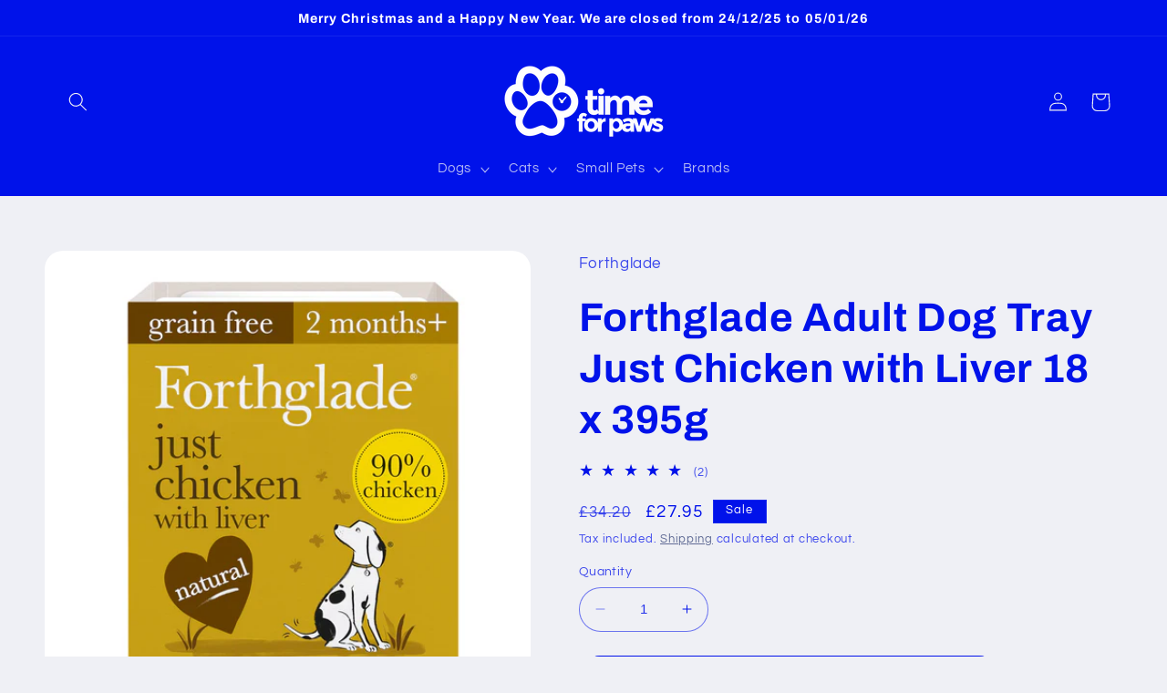

--- FILE ---
content_type: text/html; charset=utf-8
request_url: https://www.timeforpaws.co.uk/products/forthglade-just-chicken-with-liver-grain-free
body_size: 37753
content:
<!doctype html>
<html class="no-js" lang="en">
  <head>
    <meta charset="utf-8">
    <meta http-equiv="X-UA-Compatible" content="IE=edge">
    <meta name="viewport" content="width=device-width,initial-scale=1">
    <meta name="theme-color" content="">
    <link rel="canonical" href="https://www.timeforpaws.co.uk/products/forthglade-just-chicken-with-liver-grain-free"><link rel="icon" type="image/png" href="//www.timeforpaws.co.uk/cdn/shop/files/2021-Time-For-Paws-Logo-_RGB.png?crop=center&height=32&v=1683268946&width=32"><link rel="preconnect" href="https://fonts.shopifycdn.com" crossorigin><title>
      Forthglade Adult Dog Tray Just Chicken with Liver 18 x 395g
 &ndash; Time for Paws</title>

    
      <meta name="description" content="This grain-free Forthglade Adult Dog Tray features Just Chicken with Liver, providing an extra boost of goodness and nutrition. Easy to digest and naturally delicious, this classic meal is perfect for tailoring mealtimes to your four-legged friend&#39;s needs. With added liver for extra nutrient benefits, your pup is sure ">
    

    

<meta property="og:site_name" content="Time for Paws">
<meta property="og:url" content="https://www.timeforpaws.co.uk/products/forthglade-just-chicken-with-liver-grain-free">
<meta property="og:title" content="Forthglade Adult Dog Tray Just Chicken with Liver 18 x 395g">
<meta property="og:type" content="product">
<meta property="og:description" content="This grain-free Forthglade Adult Dog Tray features Just Chicken with Liver, providing an extra boost of goodness and nutrition. Easy to digest and naturally delicious, this classic meal is perfect for tailoring mealtimes to your four-legged friend&#39;s needs. With added liver for extra nutrient benefits, your pup is sure "><meta property="og:image" content="http://www.timeforpaws.co.uk/cdn/shop/files/OI_395g_Just_VP_Chick_Liv_ADT_FRONT_500x_3d9b592b-222a-467f-bb35-ed1f0dd15fa4.webp?v=1692252799">
  <meta property="og:image:secure_url" content="https://www.timeforpaws.co.uk/cdn/shop/files/OI_395g_Just_VP_Chick_Liv_ADT_FRONT_500x_3d9b592b-222a-467f-bb35-ed1f0dd15fa4.webp?v=1692252799">
  <meta property="og:image:width" content="500">
  <meta property="og:image:height" content="500"><meta property="og:price:amount" content="27.95">
  <meta property="og:price:currency" content="GBP"><meta name="twitter:card" content="summary_large_image">
<meta name="twitter:title" content="Forthglade Adult Dog Tray Just Chicken with Liver 18 x 395g">
<meta name="twitter:description" content="This grain-free Forthglade Adult Dog Tray features Just Chicken with Liver, providing an extra boost of goodness and nutrition. Easy to digest and naturally delicious, this classic meal is perfect for tailoring mealtimes to your four-legged friend&#39;s needs. With added liver for extra nutrient benefits, your pup is sure ">


    <script src="//www.timeforpaws.co.uk/cdn/shop/t/41/assets/constants.js?v=58251544750838685771686575689" defer="defer"></script>
    <script src="//www.timeforpaws.co.uk/cdn/shop/t/41/assets/pubsub.js?v=158357773527763999511686575689" defer="defer"></script>
    <script src="//www.timeforpaws.co.uk/cdn/shop/t/41/assets/global.js?v=139248116715221171191686575689" defer="defer"></script><script src="//www.timeforpaws.co.uk/cdn/shop/t/41/assets/animations.js?v=114255849464433187621686575688" defer="defer"></script><script>window.performance && window.performance.mark && window.performance.mark('shopify.content_for_header.start');</script><meta name="google-site-verification" content="jtEU_MzE3gEm5hAQAahRdj9DXOiVnOqqQUr1-TAXRVE">
<meta id="shopify-digital-wallet" name="shopify-digital-wallet" content="/52079984808/digital_wallets/dialog">
<meta name="shopify-checkout-api-token" content="fb381b05433990ec8b2e56c470c0de03">
<meta id="in-context-paypal-metadata" data-shop-id="52079984808" data-venmo-supported="false" data-environment="production" data-locale="en_US" data-paypal-v4="true" data-currency="GBP">
<link rel="alternate" type="application/json+oembed" href="https://www.timeforpaws.co.uk/products/forthglade-just-chicken-with-liver-grain-free.oembed">
<script async="async" src="/checkouts/internal/preloads.js?locale=en-GB"></script>
<link rel="preconnect" href="https://shop.app" crossorigin="anonymous">
<script async="async" src="https://shop.app/checkouts/internal/preloads.js?locale=en-GB&shop_id=52079984808" crossorigin="anonymous"></script>
<script id="apple-pay-shop-capabilities" type="application/json">{"shopId":52079984808,"countryCode":"GB","currencyCode":"GBP","merchantCapabilities":["supports3DS"],"merchantId":"gid:\/\/shopify\/Shop\/52079984808","merchantName":"Time for Paws","requiredBillingContactFields":["postalAddress","email"],"requiredShippingContactFields":["postalAddress","email"],"shippingType":"shipping","supportedNetworks":["visa","maestro","masterCard","amex","discover","elo"],"total":{"type":"pending","label":"Time for Paws","amount":"1.00"},"shopifyPaymentsEnabled":true,"supportsSubscriptions":true}</script>
<script id="shopify-features" type="application/json">{"accessToken":"fb381b05433990ec8b2e56c470c0de03","betas":["rich-media-storefront-analytics"],"domain":"www.timeforpaws.co.uk","predictiveSearch":true,"shopId":52079984808,"locale":"en"}</script>
<script>var Shopify = Shopify || {};
Shopify.shop = "time-for-paws-website.myshopify.com";
Shopify.locale = "en";
Shopify.currency = {"active":"GBP","rate":"1.0"};
Shopify.country = "GB";
Shopify.theme = {"name":"Updated copy of Refresh","id":133381652648,"schema_name":"Refresh","schema_version":"10.0.0","theme_store_id":1567,"role":"main"};
Shopify.theme.handle = "null";
Shopify.theme.style = {"id":null,"handle":null};
Shopify.cdnHost = "www.timeforpaws.co.uk/cdn";
Shopify.routes = Shopify.routes || {};
Shopify.routes.root = "/";</script>
<script type="module">!function(o){(o.Shopify=o.Shopify||{}).modules=!0}(window);</script>
<script>!function(o){function n(){var o=[];function n(){o.push(Array.prototype.slice.apply(arguments))}return n.q=o,n}var t=o.Shopify=o.Shopify||{};t.loadFeatures=n(),t.autoloadFeatures=n()}(window);</script>
<script>
  window.ShopifyPay = window.ShopifyPay || {};
  window.ShopifyPay.apiHost = "shop.app\/pay";
  window.ShopifyPay.redirectState = null;
</script>
<script id="shop-js-analytics" type="application/json">{"pageType":"product"}</script>
<script defer="defer" async type="module" src="//www.timeforpaws.co.uk/cdn/shopifycloud/shop-js/modules/v2/client.init-shop-cart-sync_BApSsMSl.en.esm.js"></script>
<script defer="defer" async type="module" src="//www.timeforpaws.co.uk/cdn/shopifycloud/shop-js/modules/v2/chunk.common_CBoos6YZ.esm.js"></script>
<script type="module">
  await import("//www.timeforpaws.co.uk/cdn/shopifycloud/shop-js/modules/v2/client.init-shop-cart-sync_BApSsMSl.en.esm.js");
await import("//www.timeforpaws.co.uk/cdn/shopifycloud/shop-js/modules/v2/chunk.common_CBoos6YZ.esm.js");

  window.Shopify.SignInWithShop?.initShopCartSync?.({"fedCMEnabled":true,"windoidEnabled":true});

</script>
<script>
  window.Shopify = window.Shopify || {};
  if (!window.Shopify.featureAssets) window.Shopify.featureAssets = {};
  window.Shopify.featureAssets['shop-js'] = {"shop-cart-sync":["modules/v2/client.shop-cart-sync_DJczDl9f.en.esm.js","modules/v2/chunk.common_CBoos6YZ.esm.js"],"init-fed-cm":["modules/v2/client.init-fed-cm_BzwGC0Wi.en.esm.js","modules/v2/chunk.common_CBoos6YZ.esm.js"],"init-windoid":["modules/v2/client.init-windoid_BS26ThXS.en.esm.js","modules/v2/chunk.common_CBoos6YZ.esm.js"],"init-shop-email-lookup-coordinator":["modules/v2/client.init-shop-email-lookup-coordinator_DFwWcvrS.en.esm.js","modules/v2/chunk.common_CBoos6YZ.esm.js"],"shop-cash-offers":["modules/v2/client.shop-cash-offers_DthCPNIO.en.esm.js","modules/v2/chunk.common_CBoos6YZ.esm.js","modules/v2/chunk.modal_Bu1hFZFC.esm.js"],"shop-button":["modules/v2/client.shop-button_D_JX508o.en.esm.js","modules/v2/chunk.common_CBoos6YZ.esm.js"],"shop-toast-manager":["modules/v2/client.shop-toast-manager_tEhgP2F9.en.esm.js","modules/v2/chunk.common_CBoos6YZ.esm.js"],"avatar":["modules/v2/client.avatar_BTnouDA3.en.esm.js"],"pay-button":["modules/v2/client.pay-button_BuNmcIr_.en.esm.js","modules/v2/chunk.common_CBoos6YZ.esm.js"],"init-shop-cart-sync":["modules/v2/client.init-shop-cart-sync_BApSsMSl.en.esm.js","modules/v2/chunk.common_CBoos6YZ.esm.js"],"shop-login-button":["modules/v2/client.shop-login-button_DwLgFT0K.en.esm.js","modules/v2/chunk.common_CBoos6YZ.esm.js","modules/v2/chunk.modal_Bu1hFZFC.esm.js"],"init-customer-accounts-sign-up":["modules/v2/client.init-customer-accounts-sign-up_TlVCiykN.en.esm.js","modules/v2/client.shop-login-button_DwLgFT0K.en.esm.js","modules/v2/chunk.common_CBoos6YZ.esm.js","modules/v2/chunk.modal_Bu1hFZFC.esm.js"],"init-shop-for-new-customer-accounts":["modules/v2/client.init-shop-for-new-customer-accounts_DrjXSI53.en.esm.js","modules/v2/client.shop-login-button_DwLgFT0K.en.esm.js","modules/v2/chunk.common_CBoos6YZ.esm.js","modules/v2/chunk.modal_Bu1hFZFC.esm.js"],"init-customer-accounts":["modules/v2/client.init-customer-accounts_C0Oh2ljF.en.esm.js","modules/v2/client.shop-login-button_DwLgFT0K.en.esm.js","modules/v2/chunk.common_CBoos6YZ.esm.js","modules/v2/chunk.modal_Bu1hFZFC.esm.js"],"shop-follow-button":["modules/v2/client.shop-follow-button_C5D3XtBb.en.esm.js","modules/v2/chunk.common_CBoos6YZ.esm.js","modules/v2/chunk.modal_Bu1hFZFC.esm.js"],"checkout-modal":["modules/v2/client.checkout-modal_8TC_1FUY.en.esm.js","modules/v2/chunk.common_CBoos6YZ.esm.js","modules/v2/chunk.modal_Bu1hFZFC.esm.js"],"lead-capture":["modules/v2/client.lead-capture_D-pmUjp9.en.esm.js","modules/v2/chunk.common_CBoos6YZ.esm.js","modules/v2/chunk.modal_Bu1hFZFC.esm.js"],"shop-login":["modules/v2/client.shop-login_BmtnoEUo.en.esm.js","modules/v2/chunk.common_CBoos6YZ.esm.js","modules/v2/chunk.modal_Bu1hFZFC.esm.js"],"payment-terms":["modules/v2/client.payment-terms_BHOWV7U_.en.esm.js","modules/v2/chunk.common_CBoos6YZ.esm.js","modules/v2/chunk.modal_Bu1hFZFC.esm.js"]};
</script>
<script id="__st">var __st={"a":52079984808,"offset":0,"reqid":"d8194411-073e-4d5f-81e5-17132ced8376-1768934201","pageurl":"www.timeforpaws.co.uk\/products\/forthglade-just-chicken-with-liver-grain-free","u":"26395fc07ca7","p":"product","rtyp":"product","rid":7789510262952};</script>
<script>window.ShopifyPaypalV4VisibilityTracking = true;</script>
<script id="captcha-bootstrap">!function(){'use strict';const t='contact',e='account',n='new_comment',o=[[t,t],['blogs',n],['comments',n],[t,'customer']],c=[[e,'customer_login'],[e,'guest_login'],[e,'recover_customer_password'],[e,'create_customer']],r=t=>t.map((([t,e])=>`form[action*='/${t}']:not([data-nocaptcha='true']) input[name='form_type'][value='${e}']`)).join(','),a=t=>()=>t?[...document.querySelectorAll(t)].map((t=>t.form)):[];function s(){const t=[...o],e=r(t);return a(e)}const i='password',u='form_key',d=['recaptcha-v3-token','g-recaptcha-response','h-captcha-response',i],f=()=>{try{return window.sessionStorage}catch{return}},m='__shopify_v',_=t=>t.elements[u];function p(t,e,n=!1){try{const o=window.sessionStorage,c=JSON.parse(o.getItem(e)),{data:r}=function(t){const{data:e,action:n}=t;return t[m]||n?{data:e,action:n}:{data:t,action:n}}(c);for(const[e,n]of Object.entries(r))t.elements[e]&&(t.elements[e].value=n);n&&o.removeItem(e)}catch(o){console.error('form repopulation failed',{error:o})}}const l='form_type',E='cptcha';function T(t){t.dataset[E]=!0}const w=window,h=w.document,L='Shopify',v='ce_forms',y='captcha';let A=!1;((t,e)=>{const n=(g='f06e6c50-85a8-45c8-87d0-21a2b65856fe',I='https://cdn.shopify.com/shopifycloud/storefront-forms-hcaptcha/ce_storefront_forms_captcha_hcaptcha.v1.5.2.iife.js',D={infoText:'Protected by hCaptcha',privacyText:'Privacy',termsText:'Terms'},(t,e,n)=>{const o=w[L][v],c=o.bindForm;if(c)return c(t,g,e,D).then(n);var r;o.q.push([[t,g,e,D],n]),r=I,A||(h.body.append(Object.assign(h.createElement('script'),{id:'captcha-provider',async:!0,src:r})),A=!0)});var g,I,D;w[L]=w[L]||{},w[L][v]=w[L][v]||{},w[L][v].q=[],w[L][y]=w[L][y]||{},w[L][y].protect=function(t,e){n(t,void 0,e),T(t)},Object.freeze(w[L][y]),function(t,e,n,w,h,L){const[v,y,A,g]=function(t,e,n){const i=e?o:[],u=t?c:[],d=[...i,...u],f=r(d),m=r(i),_=r(d.filter((([t,e])=>n.includes(e))));return[a(f),a(m),a(_),s()]}(w,h,L),I=t=>{const e=t.target;return e instanceof HTMLFormElement?e:e&&e.form},D=t=>v().includes(t);t.addEventListener('submit',(t=>{const e=I(t);if(!e)return;const n=D(e)&&!e.dataset.hcaptchaBound&&!e.dataset.recaptchaBound,o=_(e),c=g().includes(e)&&(!o||!o.value);(n||c)&&t.preventDefault(),c&&!n&&(function(t){try{if(!f())return;!function(t){const e=f();if(!e)return;const n=_(t);if(!n)return;const o=n.value;o&&e.removeItem(o)}(t);const e=Array.from(Array(32),(()=>Math.random().toString(36)[2])).join('');!function(t,e){_(t)||t.append(Object.assign(document.createElement('input'),{type:'hidden',name:u})),t.elements[u].value=e}(t,e),function(t,e){const n=f();if(!n)return;const o=[...t.querySelectorAll(`input[type='${i}']`)].map((({name:t})=>t)),c=[...d,...o],r={};for(const[a,s]of new FormData(t).entries())c.includes(a)||(r[a]=s);n.setItem(e,JSON.stringify({[m]:1,action:t.action,data:r}))}(t,e)}catch(e){console.error('failed to persist form',e)}}(e),e.submit())}));const S=(t,e)=>{t&&!t.dataset[E]&&(n(t,e.some((e=>e===t))),T(t))};for(const o of['focusin','change'])t.addEventListener(o,(t=>{const e=I(t);D(e)&&S(e,y())}));const B=e.get('form_key'),M=e.get(l),P=B&&M;t.addEventListener('DOMContentLoaded',(()=>{const t=y();if(P)for(const e of t)e.elements[l].value===M&&p(e,B);[...new Set([...A(),...v().filter((t=>'true'===t.dataset.shopifyCaptcha))])].forEach((e=>S(e,t)))}))}(h,new URLSearchParams(w.location.search),n,t,e,['guest_login'])})(!0,!0)}();</script>
<script integrity="sha256-4kQ18oKyAcykRKYeNunJcIwy7WH5gtpwJnB7kiuLZ1E=" data-source-attribution="shopify.loadfeatures" defer="defer" src="//www.timeforpaws.co.uk/cdn/shopifycloud/storefront/assets/storefront/load_feature-a0a9edcb.js" crossorigin="anonymous"></script>
<script crossorigin="anonymous" defer="defer" src="//www.timeforpaws.co.uk/cdn/shopifycloud/storefront/assets/shopify_pay/storefront-65b4c6d7.js?v=20250812"></script>
<script data-source-attribution="shopify.dynamic_checkout.dynamic.init">var Shopify=Shopify||{};Shopify.PaymentButton=Shopify.PaymentButton||{isStorefrontPortableWallets:!0,init:function(){window.Shopify.PaymentButton.init=function(){};var t=document.createElement("script");t.src="https://www.timeforpaws.co.uk/cdn/shopifycloud/portable-wallets/latest/portable-wallets.en.js",t.type="module",document.head.appendChild(t)}};
</script>
<script data-source-attribution="shopify.dynamic_checkout.buyer_consent">
  function portableWalletsHideBuyerConsent(e){var t=document.getElementById("shopify-buyer-consent"),n=document.getElementById("shopify-subscription-policy-button");t&&n&&(t.classList.add("hidden"),t.setAttribute("aria-hidden","true"),n.removeEventListener("click",e))}function portableWalletsShowBuyerConsent(e){var t=document.getElementById("shopify-buyer-consent"),n=document.getElementById("shopify-subscription-policy-button");t&&n&&(t.classList.remove("hidden"),t.removeAttribute("aria-hidden"),n.addEventListener("click",e))}window.Shopify?.PaymentButton&&(window.Shopify.PaymentButton.hideBuyerConsent=portableWalletsHideBuyerConsent,window.Shopify.PaymentButton.showBuyerConsent=portableWalletsShowBuyerConsent);
</script>
<script data-source-attribution="shopify.dynamic_checkout.cart.bootstrap">document.addEventListener("DOMContentLoaded",(function(){function t(){return document.querySelector("shopify-accelerated-checkout-cart, shopify-accelerated-checkout")}if(t())Shopify.PaymentButton.init();else{new MutationObserver((function(e,n){t()&&(Shopify.PaymentButton.init(),n.disconnect())})).observe(document.body,{childList:!0,subtree:!0})}}));
</script>
<script id='scb4127' type='text/javascript' async='' src='https://www.timeforpaws.co.uk/cdn/shopifycloud/privacy-banner/storefront-banner.js'></script><link id="shopify-accelerated-checkout-styles" rel="stylesheet" media="screen" href="https://www.timeforpaws.co.uk/cdn/shopifycloud/portable-wallets/latest/accelerated-checkout-backwards-compat.css" crossorigin="anonymous">
<style id="shopify-accelerated-checkout-cart">
        #shopify-buyer-consent {
  margin-top: 1em;
  display: inline-block;
  width: 100%;
}

#shopify-buyer-consent.hidden {
  display: none;
}

#shopify-subscription-policy-button {
  background: none;
  border: none;
  padding: 0;
  text-decoration: underline;
  font-size: inherit;
  cursor: pointer;
}

#shopify-subscription-policy-button::before {
  box-shadow: none;
}

      </style>
<script id="sections-script" data-sections="header" defer="defer" src="//www.timeforpaws.co.uk/cdn/shop/t/41/compiled_assets/scripts.js?v=20726"></script>
<script>window.performance && window.performance.mark && window.performance.mark('shopify.content_for_header.end');</script>


    <style data-shopify>
      @font-face {
  font-family: Questrial;
  font-weight: 400;
  font-style: normal;
  font-display: swap;
  src: url("//www.timeforpaws.co.uk/cdn/fonts/questrial/questrial_n4.66abac5d8209a647b4bf8089b0451928ef144c07.woff2") format("woff2"),
       url("//www.timeforpaws.co.uk/cdn/fonts/questrial/questrial_n4.e86c53e77682db9bf4b0ee2dd71f214dc16adda4.woff") format("woff");
}

      
      
      
      @font-face {
  font-family: Archivo;
  font-weight: 700;
  font-style: normal;
  font-display: swap;
  src: url("//www.timeforpaws.co.uk/cdn/fonts/archivo/archivo_n7.651b020b3543640c100112be6f1c1b8e816c7f13.woff2") format("woff2"),
       url("//www.timeforpaws.co.uk/cdn/fonts/archivo/archivo_n7.7e9106d320e6594976a7dcb57957f3e712e83c96.woff") format("woff");
}


      
        :root,
        .color-background-1 {
          --color-background: 239,240,245;
        
          --gradient-background: #eff0f5;
        
        --color-foreground: 0,18,234;
        --color-shadow: 0,18,234;
        --color-button: 0,18,234;
        --color-button-text: 255,255,255;
        --color-secondary-button: 239,240,245;
        --color-secondary-button-text: 71,83,132;
        --color-link: 71,83,132;
        --color-badge-foreground: 0,18,234;
        --color-badge-background: 239,240,245;
        --color-badge-border: 0,18,234;
        --payment-terms-background-color: rgb(239 240 245);
      }
      
        
        .color-background-2 {
          --color-background: 255,255,255;
        
          --gradient-background: #FFFFFF;
        
        --color-foreground: 0,18,234;
        --color-shadow: 0,18,234;
        --color-button: 0,18,234;
        --color-button-text: 255,255,255;
        --color-secondary-button: 255,255,255;
        --color-secondary-button-text: 0,18,234;
        --color-link: 0,18,234;
        --color-badge-foreground: 0,18,234;
        --color-badge-background: 255,255,255;
        --color-badge-border: 0,18,234;
        --payment-terms-background-color: rgb(255 255 255);
      }
      
        
        .color-inverse {
          --color-background: 0,18,234;
        
          --gradient-background: #0012ea;
        
        --color-foreground: 239,240,245;
        --color-shadow: 0,18,234;
        --color-button: 239,240,245;
        --color-button-text: 0,18,234;
        --color-secondary-button: 0,18,234;
        --color-secondary-button-text: 239,240,245;
        --color-link: 239,240,245;
        --color-badge-foreground: 239,240,245;
        --color-badge-background: 0,18,234;
        --color-badge-border: 239,240,245;
        --payment-terms-background-color: rgb(0 18 234);
      }
      
        
        .color-accent-1 {
          --color-background: 0,18,234;
        
          --gradient-background: #0012ea;
        
        --color-foreground: 255,255,255;
        --color-shadow: 0,18,234;
        --color-button: 255,255,255;
        --color-button-text: 0,18,234;
        --color-secondary-button: 0,18,234;
        --color-secondary-button-text: 255,255,255;
        --color-link: 255,255,255;
        --color-badge-foreground: 255,255,255;
        --color-badge-background: 0,18,234;
        --color-badge-border: 255,255,255;
        --payment-terms-background-color: rgb(0 18 234);
      }
      
        
        .color-accent-2 {
          --color-background: 0,0,0;
        
          --gradient-background: #000;
        
        --color-foreground: 255,255,255;
        --color-shadow: 0,18,234;
        --color-button: 255,255,255;
        --color-button-text: 0,0,0;
        --color-secondary-button: 0,0,0;
        --color-secondary-button-text: 255,255,255;
        --color-link: 255,255,255;
        --color-badge-foreground: 255,255,255;
        --color-badge-background: 0,0,0;
        --color-badge-border: 255,255,255;
        --payment-terms-background-color: rgb(0 0 0);
      }
      

      body, .color-background-1, .color-background-2, .color-inverse, .color-accent-1, .color-accent-2 {
        color: rgba(var(--color-foreground), 0.75);
        background-color: rgb(var(--color-background));
      }

      :root {
        --font-body-family: Questrial, sans-serif;
        --font-body-style: normal;
        --font-body-weight: 400;
        --font-body-weight-bold: 700;

        --font-heading-family: Archivo, sans-serif;
        --font-heading-style: normal;
        --font-heading-weight: 700;

        --font-body-scale: 1.05;
        --font-heading-scale: 1.0476190476190477;

        --media-padding: px;
        --media-border-opacity: 0.1;
        --media-border-width: 0px;
        --media-radius: 20px;
        --media-shadow-opacity: 0.0;
        --media-shadow-horizontal-offset: 0px;
        --media-shadow-vertical-offset: 4px;
        --media-shadow-blur-radius: 5px;
        --media-shadow-visible: 0;

        --page-width: 120rem;
        --page-width-margin: 0rem;

        --product-card-image-padding: 1.6rem;
        --product-card-corner-radius: 1.8rem;
        --product-card-text-alignment: left;
        --product-card-border-width: 0.1rem;
        --product-card-border-opacity: 1.0;
        --product-card-shadow-opacity: 0.0;
        --product-card-shadow-visible: 0;
        --product-card-shadow-horizontal-offset: 0.0rem;
        --product-card-shadow-vertical-offset: 0.4rem;
        --product-card-shadow-blur-radius: 0.5rem;

        --collection-card-image-padding: 1.6rem;
        --collection-card-corner-radius: 1.8rem;
        --collection-card-text-alignment: left;
        --collection-card-border-width: 0.1rem;
        --collection-card-border-opacity: 1.0;
        --collection-card-shadow-opacity: 0.0;
        --collection-card-shadow-visible: 0;
        --collection-card-shadow-horizontal-offset: 0.0rem;
        --collection-card-shadow-vertical-offset: 0.4rem;
        --collection-card-shadow-blur-radius: 0.5rem;

        --blog-card-image-padding: 1.6rem;
        --blog-card-corner-radius: 1.8rem;
        --blog-card-text-alignment: left;
        --blog-card-border-width: 0.1rem;
        --blog-card-border-opacity: 1.0;
        --blog-card-shadow-opacity: 0.0;
        --blog-card-shadow-visible: 0;
        --blog-card-shadow-horizontal-offset: 0.0rem;
        --blog-card-shadow-vertical-offset: 0.4rem;
        --blog-card-shadow-blur-radius: 0.5rem;

        --badge-corner-radius: 0.0rem;

        --popup-border-width: 1px;
        --popup-border-opacity: 0.1;
        --popup-corner-radius: 18px;
        --popup-shadow-opacity: 0.0;
        --popup-shadow-horizontal-offset: 0px;
        --popup-shadow-vertical-offset: 4px;
        --popup-shadow-blur-radius: 5px;

        --drawer-border-width: 0px;
        --drawer-border-opacity: 0.1;
        --drawer-shadow-opacity: 0.0;
        --drawer-shadow-horizontal-offset: 0px;
        --drawer-shadow-vertical-offset: 4px;
        --drawer-shadow-blur-radius: 5px;

        --spacing-sections-desktop: 0px;
        --spacing-sections-mobile: 0px;

        --grid-desktop-vertical-spacing: 28px;
        --grid-desktop-horizontal-spacing: 28px;
        --grid-mobile-vertical-spacing: 14px;
        --grid-mobile-horizontal-spacing: 14px;

        --text-boxes-border-opacity: 0.1;
        --text-boxes-border-width: 0px;
        --text-boxes-radius: 20px;
        --text-boxes-shadow-opacity: 0.0;
        --text-boxes-shadow-visible: 0;
        --text-boxes-shadow-horizontal-offset: 0px;
        --text-boxes-shadow-vertical-offset: 4px;
        --text-boxes-shadow-blur-radius: 5px;

        --buttons-radius: 40px;
        --buttons-radius-outset: 41px;
        --buttons-border-width: 1px;
        --buttons-border-opacity: 1.0;
        --buttons-shadow-opacity: 0.0;
        --buttons-shadow-visible: 0;
        --buttons-shadow-horizontal-offset: 0px;
        --buttons-shadow-vertical-offset: 4px;
        --buttons-shadow-blur-radius: 5px;
        --buttons-border-offset: 0.3px;

        --inputs-radius: 26px;
        --inputs-border-width: 1px;
        --inputs-border-opacity: 0.55;
        --inputs-shadow-opacity: 0.0;
        --inputs-shadow-horizontal-offset: 0px;
        --inputs-margin-offset: 0px;
        --inputs-shadow-vertical-offset: 4px;
        --inputs-shadow-blur-radius: 5px;
        --inputs-radius-outset: 27px;

        --variant-pills-radius: 40px;
        --variant-pills-border-width: 1px;
        --variant-pills-border-opacity: 0.55;
        --variant-pills-shadow-opacity: 0.0;
        --variant-pills-shadow-horizontal-offset: 0px;
        --variant-pills-shadow-vertical-offset: 4px;
        --variant-pills-shadow-blur-radius: 5px;
      }

      *,
      *::before,
      *::after {
        box-sizing: inherit;
      }

      html {
        box-sizing: border-box;
        font-size: calc(var(--font-body-scale) * 62.5%);
        height: 100%;
      }

      body {
        display: grid;
        grid-template-rows: auto auto 1fr auto;
        grid-template-columns: 100%;
        min-height: 100%;
        margin: 0;
        font-size: 1.5rem;
        letter-spacing: 0.06rem;
        line-height: calc(1 + 0.8 / var(--font-body-scale));
        font-family: var(--font-body-family);
        font-style: var(--font-body-style);
        font-weight: var(--font-body-weight);
      }

      @media screen and (min-width: 750px) {
        body {
          font-size: 1.6rem;
        }
      }
    </style>

    <link href="//www.timeforpaws.co.uk/cdn/shop/t/41/assets/base.css?v=117828829876360325261686575688" rel="stylesheet" type="text/css" media="all" />
<link rel="preload" as="font" href="//www.timeforpaws.co.uk/cdn/fonts/questrial/questrial_n4.66abac5d8209a647b4bf8089b0451928ef144c07.woff2" type="font/woff2" crossorigin><link rel="preload" as="font" href="//www.timeforpaws.co.uk/cdn/fonts/archivo/archivo_n7.651b020b3543640c100112be6f1c1b8e816c7f13.woff2" type="font/woff2" crossorigin><link
        rel="stylesheet"
        href="//www.timeforpaws.co.uk/cdn/shop/t/41/assets/component-predictive-search.css?v=118923337488134913561686575689"
        media="print"
        onload="this.media='all'"
      ><script>
      document.documentElement.className = document.documentElement.className.replace('no-js', 'js');
      if (Shopify.designMode) {
        document.documentElement.classList.add('shopify-design-mode');
      }
    </script>
  <link href="https://monorail-edge.shopifysvc.com" rel="dns-prefetch">
<script>(function(){if ("sendBeacon" in navigator && "performance" in window) {try {var session_token_from_headers = performance.getEntriesByType('navigation')[0].serverTiming.find(x => x.name == '_s').description;} catch {var session_token_from_headers = undefined;}var session_cookie_matches = document.cookie.match(/_shopify_s=([^;]*)/);var session_token_from_cookie = session_cookie_matches && session_cookie_matches.length === 2 ? session_cookie_matches[1] : "";var session_token = session_token_from_headers || session_token_from_cookie || "";function handle_abandonment_event(e) {var entries = performance.getEntries().filter(function(entry) {return /monorail-edge.shopifysvc.com/.test(entry.name);});if (!window.abandonment_tracked && entries.length === 0) {window.abandonment_tracked = true;var currentMs = Date.now();var navigation_start = performance.timing.navigationStart;var payload = {shop_id: 52079984808,url: window.location.href,navigation_start,duration: currentMs - navigation_start,session_token,page_type: "product"};window.navigator.sendBeacon("https://monorail-edge.shopifysvc.com/v1/produce", JSON.stringify({schema_id: "online_store_buyer_site_abandonment/1.1",payload: payload,metadata: {event_created_at_ms: currentMs,event_sent_at_ms: currentMs}}));}}window.addEventListener('pagehide', handle_abandonment_event);}}());</script>
<script id="web-pixels-manager-setup">(function e(e,d,r,n,o){if(void 0===o&&(o={}),!Boolean(null===(a=null===(i=window.Shopify)||void 0===i?void 0:i.analytics)||void 0===a?void 0:a.replayQueue)){var i,a;window.Shopify=window.Shopify||{};var t=window.Shopify;t.analytics=t.analytics||{};var s=t.analytics;s.replayQueue=[],s.publish=function(e,d,r){return s.replayQueue.push([e,d,r]),!0};try{self.performance.mark("wpm:start")}catch(e){}var l=function(){var e={modern:/Edge?\/(1{2}[4-9]|1[2-9]\d|[2-9]\d{2}|\d{4,})\.\d+(\.\d+|)|Firefox\/(1{2}[4-9]|1[2-9]\d|[2-9]\d{2}|\d{4,})\.\d+(\.\d+|)|Chrom(ium|e)\/(9{2}|\d{3,})\.\d+(\.\d+|)|(Maci|X1{2}).+ Version\/(15\.\d+|(1[6-9]|[2-9]\d|\d{3,})\.\d+)([,.]\d+|)( \(\w+\)|)( Mobile\/\w+|) Safari\/|Chrome.+OPR\/(9{2}|\d{3,})\.\d+\.\d+|(CPU[ +]OS|iPhone[ +]OS|CPU[ +]iPhone|CPU IPhone OS|CPU iPad OS)[ +]+(15[._]\d+|(1[6-9]|[2-9]\d|\d{3,})[._]\d+)([._]\d+|)|Android:?[ /-](13[3-9]|1[4-9]\d|[2-9]\d{2}|\d{4,})(\.\d+|)(\.\d+|)|Android.+Firefox\/(13[5-9]|1[4-9]\d|[2-9]\d{2}|\d{4,})\.\d+(\.\d+|)|Android.+Chrom(ium|e)\/(13[3-9]|1[4-9]\d|[2-9]\d{2}|\d{4,})\.\d+(\.\d+|)|SamsungBrowser\/([2-9]\d|\d{3,})\.\d+/,legacy:/Edge?\/(1[6-9]|[2-9]\d|\d{3,})\.\d+(\.\d+|)|Firefox\/(5[4-9]|[6-9]\d|\d{3,})\.\d+(\.\d+|)|Chrom(ium|e)\/(5[1-9]|[6-9]\d|\d{3,})\.\d+(\.\d+|)([\d.]+$|.*Safari\/(?![\d.]+ Edge\/[\d.]+$))|(Maci|X1{2}).+ Version\/(10\.\d+|(1[1-9]|[2-9]\d|\d{3,})\.\d+)([,.]\d+|)( \(\w+\)|)( Mobile\/\w+|) Safari\/|Chrome.+OPR\/(3[89]|[4-9]\d|\d{3,})\.\d+\.\d+|(CPU[ +]OS|iPhone[ +]OS|CPU[ +]iPhone|CPU IPhone OS|CPU iPad OS)[ +]+(10[._]\d+|(1[1-9]|[2-9]\d|\d{3,})[._]\d+)([._]\d+|)|Android:?[ /-](13[3-9]|1[4-9]\d|[2-9]\d{2}|\d{4,})(\.\d+|)(\.\d+|)|Mobile Safari.+OPR\/([89]\d|\d{3,})\.\d+\.\d+|Android.+Firefox\/(13[5-9]|1[4-9]\d|[2-9]\d{2}|\d{4,})\.\d+(\.\d+|)|Android.+Chrom(ium|e)\/(13[3-9]|1[4-9]\d|[2-9]\d{2}|\d{4,})\.\d+(\.\d+|)|Android.+(UC? ?Browser|UCWEB|U3)[ /]?(15\.([5-9]|\d{2,})|(1[6-9]|[2-9]\d|\d{3,})\.\d+)\.\d+|SamsungBrowser\/(5\.\d+|([6-9]|\d{2,})\.\d+)|Android.+MQ{2}Browser\/(14(\.(9|\d{2,})|)|(1[5-9]|[2-9]\d|\d{3,})(\.\d+|))(\.\d+|)|K[Aa][Ii]OS\/(3\.\d+|([4-9]|\d{2,})\.\d+)(\.\d+|)/},d=e.modern,r=e.legacy,n=navigator.userAgent;return n.match(d)?"modern":n.match(r)?"legacy":"unknown"}(),u="modern"===l?"modern":"legacy",c=(null!=n?n:{modern:"",legacy:""})[u],f=function(e){return[e.baseUrl,"/wpm","/b",e.hashVersion,"modern"===e.buildTarget?"m":"l",".js"].join("")}({baseUrl:d,hashVersion:r,buildTarget:u}),m=function(e){var d=e.version,r=e.bundleTarget,n=e.surface,o=e.pageUrl,i=e.monorailEndpoint;return{emit:function(e){var a=e.status,t=e.errorMsg,s=(new Date).getTime(),l=JSON.stringify({metadata:{event_sent_at_ms:s},events:[{schema_id:"web_pixels_manager_load/3.1",payload:{version:d,bundle_target:r,page_url:o,status:a,surface:n,error_msg:t},metadata:{event_created_at_ms:s}}]});if(!i)return console&&console.warn&&console.warn("[Web Pixels Manager] No Monorail endpoint provided, skipping logging."),!1;try{return self.navigator.sendBeacon.bind(self.navigator)(i,l)}catch(e){}var u=new XMLHttpRequest;try{return u.open("POST",i,!0),u.setRequestHeader("Content-Type","text/plain"),u.send(l),!0}catch(e){return console&&console.warn&&console.warn("[Web Pixels Manager] Got an unhandled error while logging to Monorail."),!1}}}}({version:r,bundleTarget:l,surface:e.surface,pageUrl:self.location.href,monorailEndpoint:e.monorailEndpoint});try{o.browserTarget=l,function(e){var d=e.src,r=e.async,n=void 0===r||r,o=e.onload,i=e.onerror,a=e.sri,t=e.scriptDataAttributes,s=void 0===t?{}:t,l=document.createElement("script"),u=document.querySelector("head"),c=document.querySelector("body");if(l.async=n,l.src=d,a&&(l.integrity=a,l.crossOrigin="anonymous"),s)for(var f in s)if(Object.prototype.hasOwnProperty.call(s,f))try{l.dataset[f]=s[f]}catch(e){}if(o&&l.addEventListener("load",o),i&&l.addEventListener("error",i),u)u.appendChild(l);else{if(!c)throw new Error("Did not find a head or body element to append the script");c.appendChild(l)}}({src:f,async:!0,onload:function(){if(!function(){var e,d;return Boolean(null===(d=null===(e=window.Shopify)||void 0===e?void 0:e.analytics)||void 0===d?void 0:d.initialized)}()){var d=window.webPixelsManager.init(e)||void 0;if(d){var r=window.Shopify.analytics;r.replayQueue.forEach((function(e){var r=e[0],n=e[1],o=e[2];d.publishCustomEvent(r,n,o)})),r.replayQueue=[],r.publish=d.publishCustomEvent,r.visitor=d.visitor,r.initialized=!0}}},onerror:function(){return m.emit({status:"failed",errorMsg:"".concat(f," has failed to load")})},sri:function(e){var d=/^sha384-[A-Za-z0-9+/=]+$/;return"string"==typeof e&&d.test(e)}(c)?c:"",scriptDataAttributes:o}),m.emit({status:"loading"})}catch(e){m.emit({status:"failed",errorMsg:(null==e?void 0:e.message)||"Unknown error"})}}})({shopId: 52079984808,storefrontBaseUrl: "https://www.timeforpaws.co.uk",extensionsBaseUrl: "https://extensions.shopifycdn.com/cdn/shopifycloud/web-pixels-manager",monorailEndpoint: "https://monorail-edge.shopifysvc.com/unstable/produce_batch",surface: "storefront-renderer",enabledBetaFlags: ["2dca8a86"],webPixelsConfigList: [{"id":"579895464","configuration":"{\"config\":\"{\\\"pixel_id\\\":\\\"G-V9R1K16ZKL\\\",\\\"target_country\\\":\\\"GB\\\",\\\"gtag_events\\\":[{\\\"type\\\":\\\"begin_checkout\\\",\\\"action_label\\\":\\\"G-V9R1K16ZKL\\\"},{\\\"type\\\":\\\"search\\\",\\\"action_label\\\":\\\"G-V9R1K16ZKL\\\"},{\\\"type\\\":\\\"view_item\\\",\\\"action_label\\\":[\\\"G-V9R1K16ZKL\\\",\\\"MC-9S684LEEYB\\\"]},{\\\"type\\\":\\\"purchase\\\",\\\"action_label\\\":[\\\"G-V9R1K16ZKL\\\",\\\"MC-9S684LEEYB\\\"]},{\\\"type\\\":\\\"page_view\\\",\\\"action_label\\\":[\\\"G-V9R1K16ZKL\\\",\\\"MC-9S684LEEYB\\\"]},{\\\"type\\\":\\\"add_payment_info\\\",\\\"action_label\\\":\\\"G-V9R1K16ZKL\\\"},{\\\"type\\\":\\\"add_to_cart\\\",\\\"action_label\\\":\\\"G-V9R1K16ZKL\\\"}],\\\"enable_monitoring_mode\\\":false}\"}","eventPayloadVersion":"v1","runtimeContext":"OPEN","scriptVersion":"b2a88bafab3e21179ed38636efcd8a93","type":"APP","apiClientId":1780363,"privacyPurposes":[],"dataSharingAdjustments":{"protectedCustomerApprovalScopes":["read_customer_address","read_customer_email","read_customer_name","read_customer_personal_data","read_customer_phone"]}},{"id":"41418920","eventPayloadVersion":"1","runtimeContext":"LAX","scriptVersion":"1","type":"CUSTOM","privacyPurposes":["SALE_OF_DATA"],"name":"Shoparize Partner Integration"},{"id":"shopify-app-pixel","configuration":"{}","eventPayloadVersion":"v1","runtimeContext":"STRICT","scriptVersion":"0450","apiClientId":"shopify-pixel","type":"APP","privacyPurposes":["ANALYTICS","MARKETING"]},{"id":"shopify-custom-pixel","eventPayloadVersion":"v1","runtimeContext":"LAX","scriptVersion":"0450","apiClientId":"shopify-pixel","type":"CUSTOM","privacyPurposes":["ANALYTICS","MARKETING"]}],isMerchantRequest: false,initData: {"shop":{"name":"Time for Paws","paymentSettings":{"currencyCode":"GBP"},"myshopifyDomain":"time-for-paws-website.myshopify.com","countryCode":"GB","storefrontUrl":"https:\/\/www.timeforpaws.co.uk"},"customer":null,"cart":null,"checkout":null,"productVariants":[{"price":{"amount":27.95,"currencyCode":"GBP"},"product":{"title":"Forthglade Adult Dog Tray Just Chicken with Liver 18 x 395g","vendor":"Forthglade","id":"7789510262952","untranslatedTitle":"Forthglade Adult Dog Tray Just Chicken with Liver 18 x 395g","url":"\/products\/forthglade-just-chicken-with-liver-grain-free","type":""},"id":"43314674368680","image":{"src":"\/\/www.timeforpaws.co.uk\/cdn\/shop\/files\/OI_395g_Just_VP_Chick_Liv_ADT_FRONT_500x_3d9b592b-222a-467f-bb35-ed1f0dd15fa4.webp?v=1692252799"},"sku":"C-5023833039073","title":"Default Title","untranslatedTitle":"Default Title"}],"purchasingCompany":null},},"https://www.timeforpaws.co.uk/cdn","fcfee988w5aeb613cpc8e4bc33m6693e112",{"modern":"","legacy":""},{"shopId":"52079984808","storefrontBaseUrl":"https:\/\/www.timeforpaws.co.uk","extensionBaseUrl":"https:\/\/extensions.shopifycdn.com\/cdn\/shopifycloud\/web-pixels-manager","surface":"storefront-renderer","enabledBetaFlags":"[\"2dca8a86\"]","isMerchantRequest":"false","hashVersion":"fcfee988w5aeb613cpc8e4bc33m6693e112","publish":"custom","events":"[[\"page_viewed\",{}],[\"product_viewed\",{\"productVariant\":{\"price\":{\"amount\":27.95,\"currencyCode\":\"GBP\"},\"product\":{\"title\":\"Forthglade Adult Dog Tray Just Chicken with Liver 18 x 395g\",\"vendor\":\"Forthglade\",\"id\":\"7789510262952\",\"untranslatedTitle\":\"Forthglade Adult Dog Tray Just Chicken with Liver 18 x 395g\",\"url\":\"\/products\/forthglade-just-chicken-with-liver-grain-free\",\"type\":\"\"},\"id\":\"43314674368680\",\"image\":{\"src\":\"\/\/www.timeforpaws.co.uk\/cdn\/shop\/files\/OI_395g_Just_VP_Chick_Liv_ADT_FRONT_500x_3d9b592b-222a-467f-bb35-ed1f0dd15fa4.webp?v=1692252799\"},\"sku\":\"C-5023833039073\",\"title\":\"Default Title\",\"untranslatedTitle\":\"Default Title\"}}]]"});</script><script>
  window.ShopifyAnalytics = window.ShopifyAnalytics || {};
  window.ShopifyAnalytics.meta = window.ShopifyAnalytics.meta || {};
  window.ShopifyAnalytics.meta.currency = 'GBP';
  var meta = {"product":{"id":7789510262952,"gid":"gid:\/\/shopify\/Product\/7789510262952","vendor":"Forthglade","type":"","handle":"forthglade-just-chicken-with-liver-grain-free","variants":[{"id":43314674368680,"price":2795,"name":"Forthglade Adult Dog Tray Just Chicken with Liver 18 x 395g","public_title":null,"sku":"C-5023833039073"}],"remote":false},"page":{"pageType":"product","resourceType":"product","resourceId":7789510262952,"requestId":"d8194411-073e-4d5f-81e5-17132ced8376-1768934201"}};
  for (var attr in meta) {
    window.ShopifyAnalytics.meta[attr] = meta[attr];
  }
</script>
<script class="analytics">
  (function () {
    var customDocumentWrite = function(content) {
      var jquery = null;

      if (window.jQuery) {
        jquery = window.jQuery;
      } else if (window.Checkout && window.Checkout.$) {
        jquery = window.Checkout.$;
      }

      if (jquery) {
        jquery('body').append(content);
      }
    };

    var hasLoggedConversion = function(token) {
      if (token) {
        return document.cookie.indexOf('loggedConversion=' + token) !== -1;
      }
      return false;
    }

    var setCookieIfConversion = function(token) {
      if (token) {
        var twoMonthsFromNow = new Date(Date.now());
        twoMonthsFromNow.setMonth(twoMonthsFromNow.getMonth() + 2);

        document.cookie = 'loggedConversion=' + token + '; expires=' + twoMonthsFromNow;
      }
    }

    var trekkie = window.ShopifyAnalytics.lib = window.trekkie = window.trekkie || [];
    if (trekkie.integrations) {
      return;
    }
    trekkie.methods = [
      'identify',
      'page',
      'ready',
      'track',
      'trackForm',
      'trackLink'
    ];
    trekkie.factory = function(method) {
      return function() {
        var args = Array.prototype.slice.call(arguments);
        args.unshift(method);
        trekkie.push(args);
        return trekkie;
      };
    };
    for (var i = 0; i < trekkie.methods.length; i++) {
      var key = trekkie.methods[i];
      trekkie[key] = trekkie.factory(key);
    }
    trekkie.load = function(config) {
      trekkie.config = config || {};
      trekkie.config.initialDocumentCookie = document.cookie;
      var first = document.getElementsByTagName('script')[0];
      var script = document.createElement('script');
      script.type = 'text/javascript';
      script.onerror = function(e) {
        var scriptFallback = document.createElement('script');
        scriptFallback.type = 'text/javascript';
        scriptFallback.onerror = function(error) {
                var Monorail = {
      produce: function produce(monorailDomain, schemaId, payload) {
        var currentMs = new Date().getTime();
        var event = {
          schema_id: schemaId,
          payload: payload,
          metadata: {
            event_created_at_ms: currentMs,
            event_sent_at_ms: currentMs
          }
        };
        return Monorail.sendRequest("https://" + monorailDomain + "/v1/produce", JSON.stringify(event));
      },
      sendRequest: function sendRequest(endpointUrl, payload) {
        // Try the sendBeacon API
        if (window && window.navigator && typeof window.navigator.sendBeacon === 'function' && typeof window.Blob === 'function' && !Monorail.isIos12()) {
          var blobData = new window.Blob([payload], {
            type: 'text/plain'
          });

          if (window.navigator.sendBeacon(endpointUrl, blobData)) {
            return true;
          } // sendBeacon was not successful

        } // XHR beacon

        var xhr = new XMLHttpRequest();

        try {
          xhr.open('POST', endpointUrl);
          xhr.setRequestHeader('Content-Type', 'text/plain');
          xhr.send(payload);
        } catch (e) {
          console.log(e);
        }

        return false;
      },
      isIos12: function isIos12() {
        return window.navigator.userAgent.lastIndexOf('iPhone; CPU iPhone OS 12_') !== -1 || window.navigator.userAgent.lastIndexOf('iPad; CPU OS 12_') !== -1;
      }
    };
    Monorail.produce('monorail-edge.shopifysvc.com',
      'trekkie_storefront_load_errors/1.1',
      {shop_id: 52079984808,
      theme_id: 133381652648,
      app_name: "storefront",
      context_url: window.location.href,
      source_url: "//www.timeforpaws.co.uk/cdn/s/trekkie.storefront.cd680fe47e6c39ca5d5df5f0a32d569bc48c0f27.min.js"});

        };
        scriptFallback.async = true;
        scriptFallback.src = '//www.timeforpaws.co.uk/cdn/s/trekkie.storefront.cd680fe47e6c39ca5d5df5f0a32d569bc48c0f27.min.js';
        first.parentNode.insertBefore(scriptFallback, first);
      };
      script.async = true;
      script.src = '//www.timeforpaws.co.uk/cdn/s/trekkie.storefront.cd680fe47e6c39ca5d5df5f0a32d569bc48c0f27.min.js';
      first.parentNode.insertBefore(script, first);
    };
    trekkie.load(
      {"Trekkie":{"appName":"storefront","development":false,"defaultAttributes":{"shopId":52079984808,"isMerchantRequest":null,"themeId":133381652648,"themeCityHash":"4285951034612171720","contentLanguage":"en","currency":"GBP","eventMetadataId":"5f100267-a48c-4765-85c1-61be9c9b1da3"},"isServerSideCookieWritingEnabled":true,"monorailRegion":"shop_domain","enabledBetaFlags":["65f19447"]},"Session Attribution":{},"S2S":{"facebookCapiEnabled":false,"source":"trekkie-storefront-renderer","apiClientId":580111}}
    );

    var loaded = false;
    trekkie.ready(function() {
      if (loaded) return;
      loaded = true;

      window.ShopifyAnalytics.lib = window.trekkie;

      var originalDocumentWrite = document.write;
      document.write = customDocumentWrite;
      try { window.ShopifyAnalytics.merchantGoogleAnalytics.call(this); } catch(error) {};
      document.write = originalDocumentWrite;

      window.ShopifyAnalytics.lib.page(null,{"pageType":"product","resourceType":"product","resourceId":7789510262952,"requestId":"d8194411-073e-4d5f-81e5-17132ced8376-1768934201","shopifyEmitted":true});

      var match = window.location.pathname.match(/checkouts\/(.+)\/(thank_you|post_purchase)/)
      var token = match? match[1]: undefined;
      if (!hasLoggedConversion(token)) {
        setCookieIfConversion(token);
        window.ShopifyAnalytics.lib.track("Viewed Product",{"currency":"GBP","variantId":43314674368680,"productId":7789510262952,"productGid":"gid:\/\/shopify\/Product\/7789510262952","name":"Forthglade Adult Dog Tray Just Chicken with Liver 18 x 395g","price":"27.95","sku":"C-5023833039073","brand":"Forthglade","variant":null,"category":"","nonInteraction":true,"remote":false},undefined,undefined,{"shopifyEmitted":true});
      window.ShopifyAnalytics.lib.track("monorail:\/\/trekkie_storefront_viewed_product\/1.1",{"currency":"GBP","variantId":43314674368680,"productId":7789510262952,"productGid":"gid:\/\/shopify\/Product\/7789510262952","name":"Forthglade Adult Dog Tray Just Chicken with Liver 18 x 395g","price":"27.95","sku":"C-5023833039073","brand":"Forthglade","variant":null,"category":"","nonInteraction":true,"remote":false,"referer":"https:\/\/www.timeforpaws.co.uk\/products\/forthglade-just-chicken-with-liver-grain-free"});
      }
    });


        var eventsListenerScript = document.createElement('script');
        eventsListenerScript.async = true;
        eventsListenerScript.src = "//www.timeforpaws.co.uk/cdn/shopifycloud/storefront/assets/shop_events_listener-3da45d37.js";
        document.getElementsByTagName('head')[0].appendChild(eventsListenerScript);

})();</script>
<script
  defer
  src="https://www.timeforpaws.co.uk/cdn/shopifycloud/perf-kit/shopify-perf-kit-3.0.4.min.js"
  data-application="storefront-renderer"
  data-shop-id="52079984808"
  data-render-region="gcp-us-east1"
  data-page-type="product"
  data-theme-instance-id="133381652648"
  data-theme-name="Refresh"
  data-theme-version="10.0.0"
  data-monorail-region="shop_domain"
  data-resource-timing-sampling-rate="10"
  data-shs="true"
  data-shs-beacon="true"
  data-shs-export-with-fetch="true"
  data-shs-logs-sample-rate="1"
  data-shs-beacon-endpoint="https://www.timeforpaws.co.uk/api/collect"
></script>
</head>

  <body class="gradient animate--hover-default">
    <a class="skip-to-content-link button visually-hidden" href="#MainContent">
      Skip to content
    </a>

<script src="//www.timeforpaws.co.uk/cdn/shop/t/41/assets/cart.js?v=80361240427046189311686575688" defer="defer"></script>

<style>
  .drawer {
    visibility: hidden;
  }
</style>

<cart-drawer class="drawer is-empty">
  <div id="CartDrawer" class="cart-drawer">
    <div id="CartDrawer-Overlay" class="cart-drawer__overlay"></div>
    <div
      class="drawer__inner"
      role="dialog"
      aria-modal="true"
      aria-label="Your cart"
      tabindex="-1"
    ><div class="drawer__inner-empty">
          <div class="cart-drawer__warnings center">
            <div class="cart-drawer__empty-content">
              <h2 class="cart__empty-text">Your cart is empty</h2>
              <button
                class="drawer__close"
                type="button"
                onclick="this.closest('cart-drawer').close()"
                aria-label="Close"
              >
                <svg
  xmlns="http://www.w3.org/2000/svg"
  aria-hidden="true"
  focusable="false"
  class="icon icon-close"
  fill="none"
  viewBox="0 0 18 17"
>
  <path d="M.865 15.978a.5.5 0 00.707.707l7.433-7.431 7.579 7.282a.501.501 0 00.846-.37.5.5 0 00-.153-.351L9.712 8.546l7.417-7.416a.5.5 0 10-.707-.708L8.991 7.853 1.413.573a.5.5 0 10-.693.72l7.563 7.268-7.418 7.417z" fill="currentColor">
</svg>

              </button>
              <a href="/collections/all" class="button">
                Continue shopping
              </a><p class="cart__login-title h3">Have an account?</p>
                <p class="cart__login-paragraph">
                  <a href="https://www.timeforpaws.co.uk/customer_authentication/redirect?locale=en&region_country=GB" class="link underlined-link">Log in</a> to check out faster.
                </p></div>
          </div></div><div class="drawer__header">
        <h2 class="drawer__heading">Your cart</h2>
        <button
          class="drawer__close"
          type="button"
          onclick="this.closest('cart-drawer').close()"
          aria-label="Close"
        >
          <svg
  xmlns="http://www.w3.org/2000/svg"
  aria-hidden="true"
  focusable="false"
  class="icon icon-close"
  fill="none"
  viewBox="0 0 18 17"
>
  <path d="M.865 15.978a.5.5 0 00.707.707l7.433-7.431 7.579 7.282a.501.501 0 00.846-.37.5.5 0 00-.153-.351L9.712 8.546l7.417-7.416a.5.5 0 10-.707-.708L8.991 7.853 1.413.573a.5.5 0 10-.693.72l7.563 7.268-7.418 7.417z" fill="currentColor">
</svg>

        </button>
      </div>
      <cart-drawer-items
        
          class=" is-empty"
        
      >
        <form
          action="/cart"
          id="CartDrawer-Form"
          class="cart__contents cart-drawer__form"
          method="post"
        >
          <div id="CartDrawer-CartItems" class="drawer__contents js-contents"><p id="CartDrawer-LiveRegionText" class="visually-hidden" role="status"></p>
            <p id="CartDrawer-LineItemStatus" class="visually-hidden" aria-hidden="true" role="status">
              Loading...
            </p>
          </div>
          <div id="CartDrawer-CartErrors" role="alert"></div>
        </form>
      </cart-drawer-items>
      <div class="drawer__footer"><!-- Start blocks -->
        <!-- Subtotals -->

        <div class="cart-drawer__footer" >
          <div class="totals" role="status">
            <h2 class="totals__subtotal">Subtotal</h2>
            <p class="totals__subtotal-value">£0.00 GBP</p>
          </div>

          <div></div>

          <small class="tax-note caption-large rte">Tax included. <a href="/policies/shipping-policy">Shipping</a> calculated at checkout.
</small>
        </div>

        <!-- CTAs -->

        <div class="cart__ctas" >
          <noscript>
            <button type="submit" class="cart__update-button button button--secondary" form="CartDrawer-Form">
              Update
            </button>
          </noscript>

          <button
            type="submit"
            id="CartDrawer-Checkout"
            class="cart__checkout-button button"
            name="checkout"
            form="CartDrawer-Form"
            
              disabled
            
          >
            Check out
          </button>
        </div>
      </div>
    </div>
  </div>
</cart-drawer>

<script>
  document.addEventListener('DOMContentLoaded', function () {
    function isIE() {
      const ua = window.navigator.userAgent;
      const msie = ua.indexOf('MSIE ');
      const trident = ua.indexOf('Trident/');

      return msie > 0 || trident > 0;
    }

    if (!isIE()) return;
    const cartSubmitInput = document.createElement('input');
    cartSubmitInput.setAttribute('name', 'checkout');
    cartSubmitInput.setAttribute('type', 'hidden');
    document.querySelector('#cart').appendChild(cartSubmitInput);
    document.querySelector('#checkout').addEventListener('click', function (event) {
      document.querySelector('#cart').submit();
    });
  });
</script>
<!-- BEGIN sections: header-group -->
<div id="shopify-section-sections--16226925248680__announcement-bar" class="shopify-section shopify-section-group-header-group announcement-bar-section"><link href="//www.timeforpaws.co.uk/cdn/shop/t/41/assets/component-slideshow.css?v=83743227411799112781686575689" rel="stylesheet" type="text/css" media="all" />
<link href="//www.timeforpaws.co.uk/cdn/shop/t/41/assets/component-slider.css?v=142503135496229589681686575689" rel="stylesheet" type="text/css" media="all" />

<div
  class="utility-bar color-accent-1 gradient utility-bar--bottom-border"
  
><div class="announcement-bar" role="region" aria-label="Announcement" ><div class="page-width">
            <p class="announcement-bar__message h5">
              <span>Merry Christmas and a Happy New Year. We are closed from 24/12/25 to 05/01/26</span></p>
          </div></div></div>


</div><div id="shopify-section-sections--16226925248680__header" class="shopify-section shopify-section-group-header-group section-header"><link rel="stylesheet" href="//www.timeforpaws.co.uk/cdn/shop/t/41/assets/component-list-menu.css?v=151968516119678728991686575688" media="print" onload="this.media='all'">
<link rel="stylesheet" href="//www.timeforpaws.co.uk/cdn/shop/t/41/assets/component-search.css?v=130382253973794904871686575689" media="print" onload="this.media='all'">
<link rel="stylesheet" href="//www.timeforpaws.co.uk/cdn/shop/t/41/assets/component-menu-drawer.css?v=160161990486659892291686575689" media="print" onload="this.media='all'">
<link rel="stylesheet" href="//www.timeforpaws.co.uk/cdn/shop/t/41/assets/component-cart-notification.css?v=54116361853792938221686575688" media="print" onload="this.media='all'">
<link rel="stylesheet" href="//www.timeforpaws.co.uk/cdn/shop/t/41/assets/component-cart-items.css?v=4628327769354762111686575688" media="print" onload="this.media='all'"><link rel="stylesheet" href="//www.timeforpaws.co.uk/cdn/shop/t/41/assets/component-price.css?v=65402837579211014041686575689" media="print" onload="this.media='all'">
  <link rel="stylesheet" href="//www.timeforpaws.co.uk/cdn/shop/t/41/assets/component-loading-overlay.css?v=43236910203777044501686575688" media="print" onload="this.media='all'"><link href="//www.timeforpaws.co.uk/cdn/shop/t/41/assets/component-cart-drawer.css?v=2414868725160861721686575688" rel="stylesheet" type="text/css" media="all" />
  <link href="//www.timeforpaws.co.uk/cdn/shop/t/41/assets/component-cart.css?v=153960305647764813511686575688" rel="stylesheet" type="text/css" media="all" />
  <link href="//www.timeforpaws.co.uk/cdn/shop/t/41/assets/component-totals.css?v=86168756436424464851686575689" rel="stylesheet" type="text/css" media="all" />
  <link href="//www.timeforpaws.co.uk/cdn/shop/t/41/assets/component-price.css?v=65402837579211014041686575689" rel="stylesheet" type="text/css" media="all" />
  <link href="//www.timeforpaws.co.uk/cdn/shop/t/41/assets/component-discounts.css?v=152760482443307489271686575688" rel="stylesheet" type="text/css" media="all" />
  <link href="//www.timeforpaws.co.uk/cdn/shop/t/41/assets/component-loading-overlay.css?v=43236910203777044501686575688" rel="stylesheet" type="text/css" media="all" />
<noscript><link href="//www.timeforpaws.co.uk/cdn/shop/t/41/assets/component-list-menu.css?v=151968516119678728991686575688" rel="stylesheet" type="text/css" media="all" /></noscript>
<noscript><link href="//www.timeforpaws.co.uk/cdn/shop/t/41/assets/component-search.css?v=130382253973794904871686575689" rel="stylesheet" type="text/css" media="all" /></noscript>
<noscript><link href="//www.timeforpaws.co.uk/cdn/shop/t/41/assets/component-menu-drawer.css?v=160161990486659892291686575689" rel="stylesheet" type="text/css" media="all" /></noscript>
<noscript><link href="//www.timeforpaws.co.uk/cdn/shop/t/41/assets/component-cart-notification.css?v=54116361853792938221686575688" rel="stylesheet" type="text/css" media="all" /></noscript>
<noscript><link href="//www.timeforpaws.co.uk/cdn/shop/t/41/assets/component-cart-items.css?v=4628327769354762111686575688" rel="stylesheet" type="text/css" media="all" /></noscript>

<style>
  header-drawer {
    justify-self: start;
    margin-left: -1.2rem;
  }@media screen and (min-width: 990px) {
      header-drawer {
        display: none;
      }
    }.menu-drawer-container {
    display: flex;
  }

  .list-menu {
    list-style: none;
    padding: 0;
    margin: 0;
  }

  .list-menu--inline {
    display: inline-flex;
    flex-wrap: wrap;
  }

  summary.list-menu__item {
    padding-right: 2.7rem;
  }

  .list-menu__item {
    display: flex;
    align-items: center;
    line-height: calc(1 + 0.3 / var(--font-body-scale));
  }

  .list-menu__item--link {
    text-decoration: none;
    padding-bottom: 1rem;
    padding-top: 1rem;
    line-height: calc(1 + 0.8 / var(--font-body-scale));
  }

  @media screen and (min-width: 750px) {
    .list-menu__item--link {
      padding-bottom: 0.5rem;
      padding-top: 0.5rem;
    }
  }
</style><style data-shopify>.header {
    padding-top: 10px;
    padding-bottom: 4px;
  }

  .section-header {
    position: sticky; /* This is for fixing a Safari z-index issue. PR #2147 */
    margin-bottom: 0px;
  }

  @media screen and (min-width: 750px) {
    .section-header {
      margin-bottom: 0px;
    }
  }

  @media screen and (min-width: 990px) {
    .header {
      padding-top: 20px;
      padding-bottom: 8px;
    }
  }</style><script src="//www.timeforpaws.co.uk/cdn/shop/t/41/assets/details-disclosure.js?v=13653116266235556501686575689" defer="defer"></script>
<script src="//www.timeforpaws.co.uk/cdn/shop/t/41/assets/details-modal.js?v=25581673532751508451686575689" defer="defer"></script>
<script src="//www.timeforpaws.co.uk/cdn/shop/t/41/assets/cart-notification.js?v=133508293167896966491686575688" defer="defer"></script>
<script src="//www.timeforpaws.co.uk/cdn/shop/t/41/assets/search-form.js?v=133129549252120666541686575690" defer="defer"></script><script src="//www.timeforpaws.co.uk/cdn/shop/t/41/assets/cart-drawer.js?v=105077087914686398511686575688" defer="defer"></script><svg xmlns="http://www.w3.org/2000/svg" class="hidden">
  <symbol id="icon-search" viewbox="0 0 18 19" fill="none">
    <path fill-rule="evenodd" clip-rule="evenodd" d="M11.03 11.68A5.784 5.784 0 112.85 3.5a5.784 5.784 0 018.18 8.18zm.26 1.12a6.78 6.78 0 11.72-.7l5.4 5.4a.5.5 0 11-.71.7l-5.41-5.4z" fill="currentColor"/>
  </symbol>

  <symbol id="icon-reset" class="icon icon-close"  fill="none" viewBox="0 0 18 18" stroke="currentColor">
    <circle r="8.5" cy="9" cx="9" stroke-opacity="0.2"/>
    <path d="M6.82972 6.82915L1.17193 1.17097" stroke-linecap="round" stroke-linejoin="round" transform="translate(5 5)"/>
    <path d="M1.22896 6.88502L6.77288 1.11523" stroke-linecap="round" stroke-linejoin="round" transform="translate(5 5)"/>
  </symbol>

  <symbol id="icon-close" class="icon icon-close" fill="none" viewBox="0 0 18 17">
    <path d="M.865 15.978a.5.5 0 00.707.707l7.433-7.431 7.579 7.282a.501.501 0 00.846-.37.5.5 0 00-.153-.351L9.712 8.546l7.417-7.416a.5.5 0 10-.707-.708L8.991 7.853 1.413.573a.5.5 0 10-.693.72l7.563 7.268-7.418 7.417z" fill="currentColor">
  </symbol>
</svg><div class="header-wrapper color-inverse gradient"><header class="header header--top-center header--mobile-center page-width header--has-menu header--has-account">

<header-drawer data-breakpoint="tablet">
  <details id="Details-menu-drawer-container" class="menu-drawer-container">
    <summary
      class="header__icon header__icon--menu header__icon--summary link focus-inset"
      aria-label="Menu"
    >
      <span>
        <svg
  xmlns="http://www.w3.org/2000/svg"
  aria-hidden="true"
  focusable="false"
  class="icon icon-hamburger"
  fill="none"
  viewBox="0 0 18 16"
>
  <path d="M1 .5a.5.5 0 100 1h15.71a.5.5 0 000-1H1zM.5 8a.5.5 0 01.5-.5h15.71a.5.5 0 010 1H1A.5.5 0 01.5 8zm0 7a.5.5 0 01.5-.5h15.71a.5.5 0 010 1H1a.5.5 0 01-.5-.5z" fill="currentColor">
</svg>

        <svg
  xmlns="http://www.w3.org/2000/svg"
  aria-hidden="true"
  focusable="false"
  class="icon icon-close"
  fill="none"
  viewBox="0 0 18 17"
>
  <path d="M.865 15.978a.5.5 0 00.707.707l7.433-7.431 7.579 7.282a.501.501 0 00.846-.37.5.5 0 00-.153-.351L9.712 8.546l7.417-7.416a.5.5 0 10-.707-.708L8.991 7.853 1.413.573a.5.5 0 10-.693.72l7.563 7.268-7.418 7.417z" fill="currentColor">
</svg>

      </span>
    </summary>
    <div id="menu-drawer" class="gradient menu-drawer motion-reduce">
      <div class="menu-drawer__inner-container">
        <div class="menu-drawer__navigation-container">
          <nav class="menu-drawer__navigation">
            <ul class="menu-drawer__menu has-submenu list-menu" role="list"><li><details id="Details-menu-drawer-menu-item-1">
                      <summary
                        id="HeaderDrawer-dogs"
                        class="menu-drawer__menu-item list-menu__item link link--text focus-inset"
                      >
                        Dogs
                        <svg
  viewBox="0 0 14 10"
  fill="none"
  aria-hidden="true"
  focusable="false"
  class="icon icon-arrow"
  xmlns="http://www.w3.org/2000/svg"
>
  <path fill-rule="evenodd" clip-rule="evenodd" d="M8.537.808a.5.5 0 01.817-.162l4 4a.5.5 0 010 .708l-4 4a.5.5 0 11-.708-.708L11.793 5.5H1a.5.5 0 010-1h10.793L8.646 1.354a.5.5 0 01-.109-.546z" fill="currentColor">
</svg>

                        <svg aria-hidden="true" focusable="false" class="icon icon-caret" viewBox="0 0 10 6">
  <path fill-rule="evenodd" clip-rule="evenodd" d="M9.354.646a.5.5 0 00-.708 0L5 4.293 1.354.646a.5.5 0 00-.708.708l4 4a.5.5 0 00.708 0l4-4a.5.5 0 000-.708z" fill="currentColor">
</svg>

                      </summary>
                      <div
                        id="link-dogs"
                        class="menu-drawer__submenu has-submenu gradient motion-reduce"
                        tabindex="-1"
                      >
                        <div class="menu-drawer__inner-submenu">
                          <button class="menu-drawer__close-button link link--text focus-inset" aria-expanded="true">
                            <svg
  viewBox="0 0 14 10"
  fill="none"
  aria-hidden="true"
  focusable="false"
  class="icon icon-arrow"
  xmlns="http://www.w3.org/2000/svg"
>
  <path fill-rule="evenodd" clip-rule="evenodd" d="M8.537.808a.5.5 0 01.817-.162l4 4a.5.5 0 010 .708l-4 4a.5.5 0 11-.708-.708L11.793 5.5H1a.5.5 0 010-1h10.793L8.646 1.354a.5.5 0 01-.109-.546z" fill="currentColor">
</svg>

                            Dogs
                          </button>
                          <ul class="menu-drawer__menu list-menu" role="list" tabindex="-1"><li><details id="Details-menu-drawer-dogs-dog-food">
                                    <summary
                                      id="HeaderDrawer-dogs-dog-food"
                                      class="menu-drawer__menu-item link link--text list-menu__item focus-inset"
                                    >
                                      Dog Food
                                      <svg
  viewBox="0 0 14 10"
  fill="none"
  aria-hidden="true"
  focusable="false"
  class="icon icon-arrow"
  xmlns="http://www.w3.org/2000/svg"
>
  <path fill-rule="evenodd" clip-rule="evenodd" d="M8.537.808a.5.5 0 01.817-.162l4 4a.5.5 0 010 .708l-4 4a.5.5 0 11-.708-.708L11.793 5.5H1a.5.5 0 010-1h10.793L8.646 1.354a.5.5 0 01-.109-.546z" fill="currentColor">
</svg>

                                      <svg aria-hidden="true" focusable="false" class="icon icon-caret" viewBox="0 0 10 6">
  <path fill-rule="evenodd" clip-rule="evenodd" d="M9.354.646a.5.5 0 00-.708 0L5 4.293 1.354.646a.5.5 0 00-.708.708l4 4a.5.5 0 00.708 0l4-4a.5.5 0 000-.708z" fill="currentColor">
</svg>

                                    </summary>
                                    <div
                                      id="childlink-dog-food"
                                      class="menu-drawer__submenu has-submenu gradient motion-reduce"
                                    >
                                      <button
                                        class="menu-drawer__close-button link link--text focus-inset"
                                        aria-expanded="true"
                                      >
                                        <svg
  viewBox="0 0 14 10"
  fill="none"
  aria-hidden="true"
  focusable="false"
  class="icon icon-arrow"
  xmlns="http://www.w3.org/2000/svg"
>
  <path fill-rule="evenodd" clip-rule="evenodd" d="M8.537.808a.5.5 0 01.817-.162l4 4a.5.5 0 010 .708l-4 4a.5.5 0 11-.708-.708L11.793 5.5H1a.5.5 0 010-1h10.793L8.646 1.354a.5.5 0 01-.109-.546z" fill="currentColor">
</svg>

                                        Dog Food
                                      </button>
                                      <ul
                                        class="menu-drawer__menu list-menu"
                                        role="list"
                                        tabindex="-1"
                                      ><li>
                                            <a
                                              id="HeaderDrawer-dogs-dog-food-dry-dog-food"
                                              href="/collections/dog-food"
                                              class="menu-drawer__menu-item link link--text list-menu__item focus-inset"
                                              
                                            >
                                              Dry Dog Food
                                            </a>
                                          </li><li>
                                            <a
                                              id="HeaderDrawer-dogs-dog-food-wet-dog-food"
                                              href="/collections/wet-dog-food"
                                              class="menu-drawer__menu-item link link--text list-menu__item focus-inset"
                                              
                                            >
                                              Wet Dog Food
                                            </a>
                                          </li><li>
                                            <a
                                              id="HeaderDrawer-dogs-dog-food-freeze-dried-dog-food"
                                              href="/collections/freeze-dried-dog-food"
                                              class="menu-drawer__menu-item link link--text list-menu__item focus-inset"
                                              
                                            >
                                              Freeze Dried Dog Food
                                            </a>
                                          </li><li>
                                            <a
                                              id="HeaderDrawer-dogs-dog-food-pet-food-storage-containers"
                                              href="/collections/pet-food-storage-containers"
                                              class="menu-drawer__menu-item link link--text list-menu__item focus-inset"
                                              
                                            >
                                              Pet Food Storage Containers
                                            </a>
                                          </li></ul>
                                    </div>
                                  </details></li><li><details id="Details-menu-drawer-dogs-dog-treats">
                                    <summary
                                      id="HeaderDrawer-dogs-dog-treats"
                                      class="menu-drawer__menu-item link link--text list-menu__item focus-inset"
                                    >
                                      Dog Treats
                                      <svg
  viewBox="0 0 14 10"
  fill="none"
  aria-hidden="true"
  focusable="false"
  class="icon icon-arrow"
  xmlns="http://www.w3.org/2000/svg"
>
  <path fill-rule="evenodd" clip-rule="evenodd" d="M8.537.808a.5.5 0 01.817-.162l4 4a.5.5 0 010 .708l-4 4a.5.5 0 11-.708-.708L11.793 5.5H1a.5.5 0 010-1h10.793L8.646 1.354a.5.5 0 01-.109-.546z" fill="currentColor">
</svg>

                                      <svg aria-hidden="true" focusable="false" class="icon icon-caret" viewBox="0 0 10 6">
  <path fill-rule="evenodd" clip-rule="evenodd" d="M9.354.646a.5.5 0 00-.708 0L5 4.293 1.354.646a.5.5 0 00-.708.708l4 4a.5.5 0 00.708 0l4-4a.5.5 0 000-.708z" fill="currentColor">
</svg>

                                    </summary>
                                    <div
                                      id="childlink-dog-treats"
                                      class="menu-drawer__submenu has-submenu gradient motion-reduce"
                                    >
                                      <button
                                        class="menu-drawer__close-button link link--text focus-inset"
                                        aria-expanded="true"
                                      >
                                        <svg
  viewBox="0 0 14 10"
  fill="none"
  aria-hidden="true"
  focusable="false"
  class="icon icon-arrow"
  xmlns="http://www.w3.org/2000/svg"
>
  <path fill-rule="evenodd" clip-rule="evenodd" d="M8.537.808a.5.5 0 01.817-.162l4 4a.5.5 0 010 .708l-4 4a.5.5 0 11-.708-.708L11.793 5.5H1a.5.5 0 010-1h10.793L8.646 1.354a.5.5 0 01-.109-.546z" fill="currentColor">
</svg>

                                        Dog Treats
                                      </button>
                                      <ul
                                        class="menu-drawer__menu list-menu"
                                        role="list"
                                        tabindex="-1"
                                      ><li>
                                            <a
                                              id="HeaderDrawer-dogs-dog-treats-dog-treats"
                                              href="/collections/dog-treats"
                                              class="menu-drawer__menu-item link link--text list-menu__item focus-inset"
                                              
                                            >
                                              Dog Treats
                                            </a>
                                          </li><li>
                                            <a
                                              id="HeaderDrawer-dogs-dog-treats-dog-biscuit-treats"
                                              href="/collections/dog-biscuit-treats"
                                              class="menu-drawer__menu-item link link--text list-menu__item focus-inset"
                                              
                                            >
                                              Dog Biscuit Treats
                                            </a>
                                          </li><li>
                                            <a
                                              id="HeaderDrawer-dogs-dog-treats-fish-based-dog-treats"
                                              href="/collections/fish-based-dog-treats"
                                              class="menu-drawer__menu-item link link--text list-menu__item focus-inset"
                                              
                                            >
                                              Fish Based Dog Treats
                                            </a>
                                          </li><li>
                                            <a
                                              id="HeaderDrawer-dogs-dog-treats-premium-natural-dog-treats"
                                              href="/collections/premium-natural-dog-treats"
                                              class="menu-drawer__menu-item link link--text list-menu__item focus-inset"
                                              
                                            >
                                              Premium Natural Dog Treats
                                            </a>
                                          </li></ul>
                                    </div>
                                  </details></li><li><a
                                    id="HeaderDrawer-dogs-dog-toys"
                                    href="/collections/dog-toys"
                                    class="menu-drawer__menu-item link link--text list-menu__item focus-inset"
                                    
                                  >
                                    Dog Toys
                                  </a></li><li><details id="Details-menu-drawer-dogs-dog-walking">
                                    <summary
                                      id="HeaderDrawer-dogs-dog-walking"
                                      class="menu-drawer__menu-item link link--text list-menu__item focus-inset"
                                    >
                                      Dog Walking
                                      <svg
  viewBox="0 0 14 10"
  fill="none"
  aria-hidden="true"
  focusable="false"
  class="icon icon-arrow"
  xmlns="http://www.w3.org/2000/svg"
>
  <path fill-rule="evenodd" clip-rule="evenodd" d="M8.537.808a.5.5 0 01.817-.162l4 4a.5.5 0 010 .708l-4 4a.5.5 0 11-.708-.708L11.793 5.5H1a.5.5 0 010-1h10.793L8.646 1.354a.5.5 0 01-.109-.546z" fill="currentColor">
</svg>

                                      <svg aria-hidden="true" focusable="false" class="icon icon-caret" viewBox="0 0 10 6">
  <path fill-rule="evenodd" clip-rule="evenodd" d="M9.354.646a.5.5 0 00-.708 0L5 4.293 1.354.646a.5.5 0 00-.708.708l4 4a.5.5 0 00.708 0l4-4a.5.5 0 000-.708z" fill="currentColor">
</svg>

                                    </summary>
                                    <div
                                      id="childlink-dog-walking"
                                      class="menu-drawer__submenu has-submenu gradient motion-reduce"
                                    >
                                      <button
                                        class="menu-drawer__close-button link link--text focus-inset"
                                        aria-expanded="true"
                                      >
                                        <svg
  viewBox="0 0 14 10"
  fill="none"
  aria-hidden="true"
  focusable="false"
  class="icon icon-arrow"
  xmlns="http://www.w3.org/2000/svg"
>
  <path fill-rule="evenodd" clip-rule="evenodd" d="M8.537.808a.5.5 0 01.817-.162l4 4a.5.5 0 010 .708l-4 4a.5.5 0 11-.708-.708L11.793 5.5H1a.5.5 0 010-1h10.793L8.646 1.354a.5.5 0 01-.109-.546z" fill="currentColor">
</svg>

                                        Dog Walking
                                      </button>
                                      <ul
                                        class="menu-drawer__menu list-menu"
                                        role="list"
                                        tabindex="-1"
                                      ><li>
                                            <a
                                              id="HeaderDrawer-dogs-dog-walking-dog-poop-bags"
                                              href="/collections/dog-poop-bags"
                                              class="menu-drawer__menu-item link link--text list-menu__item focus-inset"
                                              
                                            >
                                              Dog Poop Bags
                                            </a>
                                          </li><li>
                                            <a
                                              id="HeaderDrawer-dogs-dog-walking-dog-leads"
                                              href="/collections/dog-leads"
                                              class="menu-drawer__menu-item link link--text list-menu__item focus-inset"
                                              
                                            >
                                              Dog Leads
                                            </a>
                                          </li><li>
                                            <a
                                              id="HeaderDrawer-dogs-dog-walking-extending-dog-leads"
                                              href="/collections/extending-dog-leads"
                                              class="menu-drawer__menu-item link link--text list-menu__item focus-inset"
                                              
                                            >
                                              Extending Dog Leads
                                            </a>
                                          </li><li>
                                            <a
                                              id="HeaderDrawer-dogs-dog-walking-dog-collars"
                                              href="/collections/dog-collars"
                                              class="menu-drawer__menu-item link link--text list-menu__item focus-inset"
                                              
                                            >
                                              Dog Collars
                                            </a>
                                          </li><li>
                                            <a
                                              id="HeaderDrawer-dogs-dog-walking-dog-harnesses"
                                              href="/collections/dog-harnesses"
                                              class="menu-drawer__menu-item link link--text list-menu__item focus-inset"
                                              
                                            >
                                              Dog Harnesses
                                            </a>
                                          </li><li>
                                            <a
                                              id="HeaderDrawer-dogs-dog-walking-dog-backpacks"
                                              href="/collections/dog-backpacks"
                                              class="menu-drawer__menu-item link link--text list-menu__item focus-inset"
                                              
                                            >
                                              Dog Backpacks
                                            </a>
                                          </li><li>
                                            <a
                                              id="HeaderDrawer-dogs-dog-walking-dog-running-belts"
                                              href="/collections/dog-running-belts"
                                              class="menu-drawer__menu-item link link--text list-menu__item focus-inset"
                                              
                                            >
                                              Dog Running Belts
                                            </a>
                                          </li><li>
                                            <a
                                              id="HeaderDrawer-dogs-dog-walking-dog-treat-bags"
                                              href="/collections/dog-treat-bags"
                                              class="menu-drawer__menu-item link link--text list-menu__item focus-inset"
                                              
                                            >
                                              Dog Treat Bags
                                            </a>
                                          </li></ul>
                                    </div>
                                  </details></li><li><a
                                    id="HeaderDrawer-dogs-dog-coats"
                                    href="/collections/dog-coats"
                                    class="menu-drawer__menu-item link link--text list-menu__item focus-inset"
                                    
                                  >
                                    Dog Coats
                                  </a></li><li><details id="Details-menu-drawer-dogs-dog-feeding-equipment">
                                    <summary
                                      id="HeaderDrawer-dogs-dog-feeding-equipment"
                                      class="menu-drawer__menu-item link link--text list-menu__item focus-inset"
                                    >
                                      Dog Feeding Equipment
                                      <svg
  viewBox="0 0 14 10"
  fill="none"
  aria-hidden="true"
  focusable="false"
  class="icon icon-arrow"
  xmlns="http://www.w3.org/2000/svg"
>
  <path fill-rule="evenodd" clip-rule="evenodd" d="M8.537.808a.5.5 0 01.817-.162l4 4a.5.5 0 010 .708l-4 4a.5.5 0 11-.708-.708L11.793 5.5H1a.5.5 0 010-1h10.793L8.646 1.354a.5.5 0 01-.109-.546z" fill="currentColor">
</svg>

                                      <svg aria-hidden="true" focusable="false" class="icon icon-caret" viewBox="0 0 10 6">
  <path fill-rule="evenodd" clip-rule="evenodd" d="M9.354.646a.5.5 0 00-.708 0L5 4.293 1.354.646a.5.5 0 00-.708.708l4 4a.5.5 0 00.708 0l4-4a.5.5 0 000-.708z" fill="currentColor">
</svg>

                                    </summary>
                                    <div
                                      id="childlink-dog-feeding-equipment"
                                      class="menu-drawer__submenu has-submenu gradient motion-reduce"
                                    >
                                      <button
                                        class="menu-drawer__close-button link link--text focus-inset"
                                        aria-expanded="true"
                                      >
                                        <svg
  viewBox="0 0 14 10"
  fill="none"
  aria-hidden="true"
  focusable="false"
  class="icon icon-arrow"
  xmlns="http://www.w3.org/2000/svg"
>
  <path fill-rule="evenodd" clip-rule="evenodd" d="M8.537.808a.5.5 0 01.817-.162l4 4a.5.5 0 010 .708l-4 4a.5.5 0 11-.708-.708L11.793 5.5H1a.5.5 0 010-1h10.793L8.646 1.354a.5.5 0 01-.109-.546z" fill="currentColor">
</svg>

                                        Dog Feeding Equipment
                                      </button>
                                      <ul
                                        class="menu-drawer__menu list-menu"
                                        role="list"
                                        tabindex="-1"
                                      ><li>
                                            <a
                                              id="HeaderDrawer-dogs-dog-feeding-equipment-dog-water-bowls-and-bottles"
                                              href="/collections/dog-water-fountains"
                                              class="menu-drawer__menu-item link link--text list-menu__item focus-inset"
                                              
                                            >
                                              Dog Water Bowls and Bottles  
                                            </a>
                                          </li><li>
                                            <a
                                              id="HeaderDrawer-dogs-dog-feeding-equipment-dog-bowls"
                                              href="/collections/dog-bowls"
                                              class="menu-drawer__menu-item link link--text list-menu__item focus-inset"
                                              
                                            >
                                              dog bowls
                                            </a>
                                          </li><li>
                                            <a
                                              id="HeaderDrawer-dogs-dog-feeding-equipment-dog-feeders"
                                              href="/collections/dog-feeders"
                                              class="menu-drawer__menu-item link link--text list-menu__item focus-inset"
                                              
                                            >
                                              dog feeders
                                            </a>
                                          </li></ul>
                                    </div>
                                  </details></li><li><a
                                    id="HeaderDrawer-dogs-dog-beds"
                                    href="/collections/dog-beds"
                                    class="menu-drawer__menu-item link link--text list-menu__item focus-inset"
                                    
                                  >
                                    Dog beds
                                  </a></li><li><details id="Details-menu-drawer-dogs-dog-grooming">
                                    <summary
                                      id="HeaderDrawer-dogs-dog-grooming"
                                      class="menu-drawer__menu-item link link--text list-menu__item focus-inset"
                                    >
                                      Dog Grooming
                                      <svg
  viewBox="0 0 14 10"
  fill="none"
  aria-hidden="true"
  focusable="false"
  class="icon icon-arrow"
  xmlns="http://www.w3.org/2000/svg"
>
  <path fill-rule="evenodd" clip-rule="evenodd" d="M8.537.808a.5.5 0 01.817-.162l4 4a.5.5 0 010 .708l-4 4a.5.5 0 11-.708-.708L11.793 5.5H1a.5.5 0 010-1h10.793L8.646 1.354a.5.5 0 01-.109-.546z" fill="currentColor">
</svg>

                                      <svg aria-hidden="true" focusable="false" class="icon icon-caret" viewBox="0 0 10 6">
  <path fill-rule="evenodd" clip-rule="evenodd" d="M9.354.646a.5.5 0 00-.708 0L5 4.293 1.354.646a.5.5 0 00-.708.708l4 4a.5.5 0 00.708 0l4-4a.5.5 0 000-.708z" fill="currentColor">
</svg>

                                    </summary>
                                    <div
                                      id="childlink-dog-grooming"
                                      class="menu-drawer__submenu has-submenu gradient motion-reduce"
                                    >
                                      <button
                                        class="menu-drawer__close-button link link--text focus-inset"
                                        aria-expanded="true"
                                      >
                                        <svg
  viewBox="0 0 14 10"
  fill="none"
  aria-hidden="true"
  focusable="false"
  class="icon icon-arrow"
  xmlns="http://www.w3.org/2000/svg"
>
  <path fill-rule="evenodd" clip-rule="evenodd" d="M8.537.808a.5.5 0 01.817-.162l4 4a.5.5 0 010 .708l-4 4a.5.5 0 11-.708-.708L11.793 5.5H1a.5.5 0 010-1h10.793L8.646 1.354a.5.5 0 01-.109-.546z" fill="currentColor">
</svg>

                                        Dog Grooming
                                      </button>
                                      <ul
                                        class="menu-drawer__menu list-menu"
                                        role="list"
                                        tabindex="-1"
                                      ><li>
                                            <a
                                              id="HeaderDrawer-dogs-dog-grooming-dog-shampoos-conditioners-and-detanglers"
                                              href="/collections/dog-shampoos"
                                              class="menu-drawer__menu-item link link--text list-menu__item focus-inset"
                                              
                                            >
                                              Dog Shampoos, Conditioners and Detanglers
                                            </a>
                                          </li><li>
                                            <a
                                              id="HeaderDrawer-dogs-dog-grooming-dog-nail-clippers-and-paw-cleaners"
                                              href="/collections/dog-nail-trimmers"
                                              class="menu-drawer__menu-item link link--text list-menu__item focus-inset"
                                              
                                            >
                                              Dog Nail Clippers and Paw Cleaners
                                            </a>
                                          </li><li>
                                            <a
                                              id="HeaderDrawer-dogs-dog-grooming-dog-grooming-brushes"
                                              href="/collections/dog-grooming-brushes"
                                              class="menu-drawer__menu-item link link--text list-menu__item focus-inset"
                                              
                                            >
                                              Dog Grooming Brushes
                                            </a>
                                          </li><li>
                                            <a
                                              id="HeaderDrawer-dogs-dog-grooming-dog-grooming-combs"
                                              href="/collections/dog-grooming-combs"
                                              class="menu-drawer__menu-item link link--text list-menu__item focus-inset"
                                              
                                            >
                                              Dog Grooming Combs
                                            </a>
                                          </li><li>
                                            <a
                                              id="HeaderDrawer-dogs-dog-grooming-dog-grooming-rakes"
                                              href="/collections/dog-grooming-rakes"
                                              class="menu-drawer__menu-item link link--text list-menu__item focus-inset"
                                              
                                            >
                                              Dog Grooming Rakes
                                            </a>
                                          </li><li>
                                            <a
                                              id="HeaderDrawer-dogs-dog-grooming-dog-grooming-towels"
                                              href="/collections/dog-grooming-towels"
                                              class="menu-drawer__menu-item link link--text list-menu__item focus-inset"
                                              
                                            >
                                              Dog Grooming Towels
                                            </a>
                                          </li><li>
                                            <a
                                              id="HeaderDrawer-dogs-dog-grooming-dog-deodorant-sprays-and-colognes"
                                              href="/collections/dog-deodorant-sprays"
                                              class="menu-drawer__menu-item link link--text list-menu__item focus-inset"
                                              
                                            >
                                              Dog Deodorant Sprays and Colognes
                                            </a>
                                          </li></ul>
                                    </div>
                                  </details></li><li><details id="Details-menu-drawer-dogs-dog-healthcare">
                                    <summary
                                      id="HeaderDrawer-dogs-dog-healthcare"
                                      class="menu-drawer__menu-item link link--text list-menu__item focus-inset"
                                    >
                                      Dog Healthcare
                                      <svg
  viewBox="0 0 14 10"
  fill="none"
  aria-hidden="true"
  focusable="false"
  class="icon icon-arrow"
  xmlns="http://www.w3.org/2000/svg"
>
  <path fill-rule="evenodd" clip-rule="evenodd" d="M8.537.808a.5.5 0 01.817-.162l4 4a.5.5 0 010 .708l-4 4a.5.5 0 11-.708-.708L11.793 5.5H1a.5.5 0 010-1h10.793L8.646 1.354a.5.5 0 01-.109-.546z" fill="currentColor">
</svg>

                                      <svg aria-hidden="true" focusable="false" class="icon icon-caret" viewBox="0 0 10 6">
  <path fill-rule="evenodd" clip-rule="evenodd" d="M9.354.646a.5.5 0 00-.708 0L5 4.293 1.354.646a.5.5 0 00-.708.708l4 4a.5.5 0 00.708 0l4-4a.5.5 0 000-.708z" fill="currentColor">
</svg>

                                    </summary>
                                    <div
                                      id="childlink-dog-healthcare"
                                      class="menu-drawer__submenu has-submenu gradient motion-reduce"
                                    >
                                      <button
                                        class="menu-drawer__close-button link link--text focus-inset"
                                        aria-expanded="true"
                                      >
                                        <svg
  viewBox="0 0 14 10"
  fill="none"
  aria-hidden="true"
  focusable="false"
  class="icon icon-arrow"
  xmlns="http://www.w3.org/2000/svg"
>
  <path fill-rule="evenodd" clip-rule="evenodd" d="M8.537.808a.5.5 0 01.817-.162l4 4a.5.5 0 010 .708l-4 4a.5.5 0 11-.708-.708L11.793 5.5H1a.5.5 0 010-1h10.793L8.646 1.354a.5.5 0 01-.109-.546z" fill="currentColor">
</svg>

                                        Dog Healthcare
                                      </button>
                                      <ul
                                        class="menu-drawer__menu list-menu"
                                        role="list"
                                        tabindex="-1"
                                      ><li>
                                            <a
                                              id="HeaderDrawer-dogs-dog-healthcare-dog-joint-supplements"
                                              href="/collections/dog-joint-supplements"
                                              class="menu-drawer__menu-item link link--text list-menu__item focus-inset"
                                              
                                            >
                                              Dog Joint Supplements
                                            </a>
                                          </li><li>
                                            <a
                                              id="HeaderDrawer-dogs-dog-healthcare-dog-dental-supplements"
                                              href="/collections/dog-dental-supplements"
                                              class="menu-drawer__menu-item link link--text list-menu__item focus-inset"
                                              
                                            >
                                              Dog Dental Supplements
                                            </a>
                                          </li><li>
                                            <a
                                              id="HeaderDrawer-dogs-dog-healthcare-dog-health-and-odour-eliminators"
                                              href="/collections/pet-disinfectants"
                                              class="menu-drawer__menu-item link link--text list-menu__item focus-inset"
                                              
                                            >
                                              Dog Health and Odour Eliminators
                                            </a>
                                          </li><li>
                                            <a
                                              id="HeaderDrawer-dogs-dog-healthcare-dog-ear-cleaners"
                                              href="/collections/dog-ear-cleaners"
                                              class="menu-drawer__menu-item link link--text list-menu__item focus-inset"
                                              
                                            >
                                              Dog Ear Cleaners
                                            </a>
                                          </li><li>
                                            <a
                                              id="HeaderDrawer-dogs-dog-healthcare-dog-calmers"
                                              href="/collections/dog-calmers"
                                              class="menu-drawer__menu-item link link--text list-menu__item focus-inset"
                                              
                                            >
                                              Dog Calmers
                                            </a>
                                          </li><li>
                                            <a
                                              id="HeaderDrawer-dogs-dog-healthcare-dog-eye-care"
                                              href="/collections/dog-eye-drops"
                                              class="menu-drawer__menu-item link link--text list-menu__item focus-inset"
                                              
                                            >
                                              Dog Eye Care
                                            </a>
                                          </li><li>
                                            <a
                                              id="HeaderDrawer-dogs-dog-healthcare-dog-tick-and-flea-treatments"
                                              href="/collections/dog-tick-and-flea-treatments"
                                              class="menu-drawer__menu-item link link--text list-menu__item focus-inset"
                                              
                                            >
                                              Dog Tick and Flea Treatments
                                            </a>
                                          </li><li>
                                            <a
                                              id="HeaderDrawer-dogs-dog-healthcare-dog-skincare-products"
                                              href="/collections/dog-skincare-products"
                                              class="menu-drawer__menu-item link link--text list-menu__item focus-inset"
                                              
                                            >
                                              Dog Skincare Products
                                            </a>
                                          </li><li>
                                            <a
                                              id="HeaderDrawer-dogs-dog-healthcare-dog-wormers"
                                              href="/collections/dog-wormers"
                                              class="menu-drawer__menu-item link link--text list-menu__item focus-inset"
                                              
                                            >
                                              Dog Wormers
                                            </a>
                                          </li><li>
                                            <a
                                              id="HeaderDrawer-dogs-dog-healthcare-dog-vitamins"
                                              href="/collections/dog-vitamins"
                                              class="menu-drawer__menu-item link link--text list-menu__item focus-inset"
                                              
                                            >
                                              Dog Vitamins
                                            </a>
                                          </li></ul>
                                    </div>
                                  </details></li><li><details id="Details-menu-drawer-dogs-dog-housing">
                                    <summary
                                      id="HeaderDrawer-dogs-dog-housing"
                                      class="menu-drawer__menu-item link link--text list-menu__item focus-inset"
                                    >
                                      Dog Housing
                                      <svg
  viewBox="0 0 14 10"
  fill="none"
  aria-hidden="true"
  focusable="false"
  class="icon icon-arrow"
  xmlns="http://www.w3.org/2000/svg"
>
  <path fill-rule="evenodd" clip-rule="evenodd" d="M8.537.808a.5.5 0 01.817-.162l4 4a.5.5 0 010 .708l-4 4a.5.5 0 11-.708-.708L11.793 5.5H1a.5.5 0 010-1h10.793L8.646 1.354a.5.5 0 01-.109-.546z" fill="currentColor">
</svg>

                                      <svg aria-hidden="true" focusable="false" class="icon icon-caret" viewBox="0 0 10 6">
  <path fill-rule="evenodd" clip-rule="evenodd" d="M9.354.646a.5.5 0 00-.708 0L5 4.293 1.354.646a.5.5 0 00-.708.708l4 4a.5.5 0 00.708 0l4-4a.5.5 0 000-.708z" fill="currentColor">
</svg>

                                    </summary>
                                    <div
                                      id="childlink-dog-housing"
                                      class="menu-drawer__submenu has-submenu gradient motion-reduce"
                                    >
                                      <button
                                        class="menu-drawer__close-button link link--text focus-inset"
                                        aria-expanded="true"
                                      >
                                        <svg
  viewBox="0 0 14 10"
  fill="none"
  aria-hidden="true"
  focusable="false"
  class="icon icon-arrow"
  xmlns="http://www.w3.org/2000/svg"
>
  <path fill-rule="evenodd" clip-rule="evenodd" d="M8.537.808a.5.5 0 01.817-.162l4 4a.5.5 0 010 .708l-4 4a.5.5 0 11-.708-.708L11.793 5.5H1a.5.5 0 010-1h10.793L8.646 1.354a.5.5 0 01-.109-.546z" fill="currentColor">
</svg>

                                        Dog Housing
                                      </button>
                                      <ul
                                        class="menu-drawer__menu list-menu"
                                        role="list"
                                        tabindex="-1"
                                      ><li>
                                            <a
                                              id="HeaderDrawer-dogs-dog-housing-dog-doors"
                                              href="/collections/dog-doors"
                                              class="menu-drawer__menu-item link link--text list-menu__item focus-inset"
                                              
                                            >
                                              Dog Doors
                                            </a>
                                          </li><li>
                                            <a
                                              id="HeaderDrawer-dogs-dog-housing-dog-houses"
                                              href="/collections/dog-houses"
                                              class="menu-drawer__menu-item link link--text list-menu__item focus-inset"
                                              
                                            >
                                              Dog Houses
                                            </a>
                                          </li></ul>
                                    </div>
                                  </details></li><li><details id="Details-menu-drawer-dogs-dog-training">
                                    <summary
                                      id="HeaderDrawer-dogs-dog-training"
                                      class="menu-drawer__menu-item link link--text list-menu__item focus-inset"
                                    >
                                      dog training
                                      <svg
  viewBox="0 0 14 10"
  fill="none"
  aria-hidden="true"
  focusable="false"
  class="icon icon-arrow"
  xmlns="http://www.w3.org/2000/svg"
>
  <path fill-rule="evenodd" clip-rule="evenodd" d="M8.537.808a.5.5 0 01.817-.162l4 4a.5.5 0 010 .708l-4 4a.5.5 0 11-.708-.708L11.793 5.5H1a.5.5 0 010-1h10.793L8.646 1.354a.5.5 0 01-.109-.546z" fill="currentColor">
</svg>

                                      <svg aria-hidden="true" focusable="false" class="icon icon-caret" viewBox="0 0 10 6">
  <path fill-rule="evenodd" clip-rule="evenodd" d="M9.354.646a.5.5 0 00-.708 0L5 4.293 1.354.646a.5.5 0 00-.708.708l4 4a.5.5 0 00.708 0l4-4a.5.5 0 000-.708z" fill="currentColor">
</svg>

                                    </summary>
                                    <div
                                      id="childlink-dog-training"
                                      class="menu-drawer__submenu has-submenu gradient motion-reduce"
                                    >
                                      <button
                                        class="menu-drawer__close-button link link--text focus-inset"
                                        aria-expanded="true"
                                      >
                                        <svg
  viewBox="0 0 14 10"
  fill="none"
  aria-hidden="true"
  focusable="false"
  class="icon icon-arrow"
  xmlns="http://www.w3.org/2000/svg"
>
  <path fill-rule="evenodd" clip-rule="evenodd" d="M8.537.808a.5.5 0 01.817-.162l4 4a.5.5 0 010 .708l-4 4a.5.5 0 11-.708-.708L11.793 5.5H1a.5.5 0 010-1h10.793L8.646 1.354a.5.5 0 01-.109-.546z" fill="currentColor">
</svg>

                                        dog training
                                      </button>
                                      <ul
                                        class="menu-drawer__menu list-menu"
                                        role="list"
                                        tabindex="-1"
                                      ><li>
                                            <a
                                              id="HeaderDrawer-dogs-dog-training-pet-corrector"
                                              href="/collections/pet-corrector"
                                              class="menu-drawer__menu-item link link--text list-menu__item focus-inset"
                                              
                                            >
                                              Pet Corrector
                                            </a>
                                          </li><li>
                                            <a
                                              id="HeaderDrawer-dogs-dog-training-dog-agility-equipment"
                                              href="/collections/dog-agility-equipment"
                                              class="menu-drawer__menu-item link link--text list-menu__item focus-inset"
                                              
                                            >
                                              dog agility equipment
                                            </a>
                                          </li><li>
                                            <a
                                              id="HeaderDrawer-dogs-dog-training-dog-clickers"
                                              href="/collections/dog-clickers"
                                              class="menu-drawer__menu-item link link--text list-menu__item focus-inset"
                                              
                                            >
                                              Dog Clickers
                                            </a>
                                          </li><li>
                                            <a
                                              id="HeaderDrawer-dogs-dog-training-dog-whistles"
                                              href="/collections/dog-whistles"
                                              class="menu-drawer__menu-item link link--text list-menu__item focus-inset"
                                              
                                            >
                                              Dog Whistles
                                            </a>
                                          </li><li>
                                            <a
                                              id="HeaderDrawer-dogs-dog-training-house-training-puppies"
                                              href="/collections/toilet-training"
                                              class="menu-drawer__menu-item link link--text list-menu__item focus-inset"
                                              
                                            >
                                              House-Training Puppies
                                            </a>
                                          </li></ul>
                                    </div>
                                  </details></li><li><details id="Details-menu-drawer-dogs-dog-travel">
                                    <summary
                                      id="HeaderDrawer-dogs-dog-travel"
                                      class="menu-drawer__menu-item link link--text list-menu__item focus-inset"
                                    >
                                      dog travel
                                      <svg
  viewBox="0 0 14 10"
  fill="none"
  aria-hidden="true"
  focusable="false"
  class="icon icon-arrow"
  xmlns="http://www.w3.org/2000/svg"
>
  <path fill-rule="evenodd" clip-rule="evenodd" d="M8.537.808a.5.5 0 01.817-.162l4 4a.5.5 0 010 .708l-4 4a.5.5 0 11-.708-.708L11.793 5.5H1a.5.5 0 010-1h10.793L8.646 1.354a.5.5 0 01-.109-.546z" fill="currentColor">
</svg>

                                      <svg aria-hidden="true" focusable="false" class="icon icon-caret" viewBox="0 0 10 6">
  <path fill-rule="evenodd" clip-rule="evenodd" d="M9.354.646a.5.5 0 00-.708 0L5 4.293 1.354.646a.5.5 0 00-.708.708l4 4a.5.5 0 00.708 0l4-4a.5.5 0 000-.708z" fill="currentColor">
</svg>

                                    </summary>
                                    <div
                                      id="childlink-dog-travel"
                                      class="menu-drawer__submenu has-submenu gradient motion-reduce"
                                    >
                                      <button
                                        class="menu-drawer__close-button link link--text focus-inset"
                                        aria-expanded="true"
                                      >
                                        <svg
  viewBox="0 0 14 10"
  fill="none"
  aria-hidden="true"
  focusable="false"
  class="icon icon-arrow"
  xmlns="http://www.w3.org/2000/svg"
>
  <path fill-rule="evenodd" clip-rule="evenodd" d="M8.537.808a.5.5 0 01.817-.162l4 4a.5.5 0 010 .708l-4 4a.5.5 0 11-.708-.708L11.793 5.5H1a.5.5 0 010-1h10.793L8.646 1.354a.5.5 0 01-.109-.546z" fill="currentColor">
</svg>

                                        dog travel
                                      </button>
                                      <ul
                                        class="menu-drawer__menu list-menu"
                                        role="list"
                                        tabindex="-1"
                                      ><li>
                                            <a
                                              id="HeaderDrawer-dogs-dog-travel-dog-car-guards-and-barriers"
                                              href="/collections/dog-car-guards-and-barriers"
                                              class="menu-drawer__menu-item link link--text list-menu__item focus-inset"
                                              
                                            >
                                              dog car guards and barriers
                                            </a>
                                          </li><li>
                                            <a
                                              id="HeaderDrawer-dogs-dog-travel-dog-car-ramps"
                                              href="/collections/dog-car-ramps"
                                              class="menu-drawer__menu-item link link--text list-menu__item focus-inset"
                                              
                                            >
                                              dog car ramps
                                            </a>
                                          </li><li>
                                            <a
                                              id="HeaderDrawer-dogs-dog-travel-dog-car-seats"
                                              href="/collections/dog-car-seats"
                                              class="menu-drawer__menu-item link link--text list-menu__item focus-inset"
                                              
                                            >
                                              dog car seats
                                            </a>
                                          </li><li>
                                            <a
                                              id="HeaderDrawer-dogs-dog-travel-dog-carriers"
                                              href="/collections/dog-carriers"
                                              class="menu-drawer__menu-item link link--text list-menu__item focus-inset"
                                              
                                            >
                                              dog carriers
                                            </a>
                                          </li><li>
                                            <a
                                              id="HeaderDrawer-dogs-dog-travel-dog-pushchairs"
                                              href="/collections/dog-pushchairs"
                                              class="menu-drawer__menu-item link link--text list-menu__item focus-inset"
                                              
                                            >
                                              dog pushchairs
                                            </a>
                                          </li><li>
                                            <a
                                              id="HeaderDrawer-dogs-dog-travel-dog-tethers-and-tie-outs"
                                              href="/collections/dog-tethers-and-tie-outs"
                                              class="menu-drawer__menu-item link link--text list-menu__item focus-inset"
                                              
                                            >
                                              dog tethers and tie outs
                                            </a>
                                          </li></ul>
                                    </div>
                                  </details></li><li><a
                                    id="HeaderDrawer-dogs-pet-mats"
                                    href="/collections/dog-mats"
                                    class="menu-drawer__menu-item link link--text list-menu__item focus-inset"
                                    
                                  >
                                    Pet Mats
                                  </a></li><li><a
                                    id="HeaderDrawer-dogs-vegan-and-plant-based-pet-food"
                                    href="/collections/vegan-dog-food"
                                    class="menu-drawer__menu-item link link--text list-menu__item focus-inset"
                                    
                                  >
                                    Vegan and Plant Based Pet Food
                                  </a></li></ul>
                        </div>
                      </div>
                    </details></li><li><details id="Details-menu-drawer-menu-item-2">
                      <summary
                        id="HeaderDrawer-cats"
                        class="menu-drawer__menu-item list-menu__item link link--text focus-inset"
                      >
                        Cats
                        <svg
  viewBox="0 0 14 10"
  fill="none"
  aria-hidden="true"
  focusable="false"
  class="icon icon-arrow"
  xmlns="http://www.w3.org/2000/svg"
>
  <path fill-rule="evenodd" clip-rule="evenodd" d="M8.537.808a.5.5 0 01.817-.162l4 4a.5.5 0 010 .708l-4 4a.5.5 0 11-.708-.708L11.793 5.5H1a.5.5 0 010-1h10.793L8.646 1.354a.5.5 0 01-.109-.546z" fill="currentColor">
</svg>

                        <svg aria-hidden="true" focusable="false" class="icon icon-caret" viewBox="0 0 10 6">
  <path fill-rule="evenodd" clip-rule="evenodd" d="M9.354.646a.5.5 0 00-.708 0L5 4.293 1.354.646a.5.5 0 00-.708.708l4 4a.5.5 0 00.708 0l4-4a.5.5 0 000-.708z" fill="currentColor">
</svg>

                      </summary>
                      <div
                        id="link-cats"
                        class="menu-drawer__submenu has-submenu gradient motion-reduce"
                        tabindex="-1"
                      >
                        <div class="menu-drawer__inner-submenu">
                          <button class="menu-drawer__close-button link link--text focus-inset" aria-expanded="true">
                            <svg
  viewBox="0 0 14 10"
  fill="none"
  aria-hidden="true"
  focusable="false"
  class="icon icon-arrow"
  xmlns="http://www.w3.org/2000/svg"
>
  <path fill-rule="evenodd" clip-rule="evenodd" d="M8.537.808a.5.5 0 01.817-.162l4 4a.5.5 0 010 .708l-4 4a.5.5 0 11-.708-.708L11.793 5.5H1a.5.5 0 010-1h10.793L8.646 1.354a.5.5 0 01-.109-.546z" fill="currentColor">
</svg>

                            Cats
                          </button>
                          <ul class="menu-drawer__menu list-menu" role="list" tabindex="-1"><li><details id="Details-menu-drawer-cats-cat-nutrition">
                                    <summary
                                      id="HeaderDrawer-cats-cat-nutrition"
                                      class="menu-drawer__menu-item link link--text list-menu__item focus-inset"
                                    >
                                      cat nutrition
                                      <svg
  viewBox="0 0 14 10"
  fill="none"
  aria-hidden="true"
  focusable="false"
  class="icon icon-arrow"
  xmlns="http://www.w3.org/2000/svg"
>
  <path fill-rule="evenodd" clip-rule="evenodd" d="M8.537.808a.5.5 0 01.817-.162l4 4a.5.5 0 010 .708l-4 4a.5.5 0 11-.708-.708L11.793 5.5H1a.5.5 0 010-1h10.793L8.646 1.354a.5.5 0 01-.109-.546z" fill="currentColor">
</svg>

                                      <svg aria-hidden="true" focusable="false" class="icon icon-caret" viewBox="0 0 10 6">
  <path fill-rule="evenodd" clip-rule="evenodd" d="M9.354.646a.5.5 0 00-.708 0L5 4.293 1.354.646a.5.5 0 00-.708.708l4 4a.5.5 0 00.708 0l4-4a.5.5 0 000-.708z" fill="currentColor">
</svg>

                                    </summary>
                                    <div
                                      id="childlink-cat-nutrition"
                                      class="menu-drawer__submenu has-submenu gradient motion-reduce"
                                    >
                                      <button
                                        class="menu-drawer__close-button link link--text focus-inset"
                                        aria-expanded="true"
                                      >
                                        <svg
  viewBox="0 0 14 10"
  fill="none"
  aria-hidden="true"
  focusable="false"
  class="icon icon-arrow"
  xmlns="http://www.w3.org/2000/svg"
>
  <path fill-rule="evenodd" clip-rule="evenodd" d="M8.537.808a.5.5 0 01.817-.162l4 4a.5.5 0 010 .708l-4 4a.5.5 0 11-.708-.708L11.793 5.5H1a.5.5 0 010-1h10.793L8.646 1.354a.5.5 0 01-.109-.546z" fill="currentColor">
</svg>

                                        cat nutrition
                                      </button>
                                      <ul
                                        class="menu-drawer__menu list-menu"
                                        role="list"
                                        tabindex="-1"
                                      ><li>
                                            <a
                                              id="HeaderDrawer-cats-cat-nutrition-cat-bowls"
                                              href="/collections/cat-bowls"
                                              class="menu-drawer__menu-item link link--text list-menu__item focus-inset"
                                              
                                            >
                                              cat bowls
                                            </a>
                                          </li><li>
                                            <a
                                              id="HeaderDrawer-cats-cat-nutrition-cat-feeders"
                                              href="/collections/cat-feeders"
                                              class="menu-drawer__menu-item link link--text list-menu__item focus-inset"
                                              
                                            >
                                              cat feeders
                                            </a>
                                          </li><li>
                                            <a
                                              id="HeaderDrawer-cats-cat-nutrition-cat-food"
                                              href="/collections/cat-food"
                                              class="menu-drawer__menu-item link link--text list-menu__item focus-inset"
                                              
                                            >
                                              cat food
                                            </a>
                                          </li><li>
                                            <a
                                              id="HeaderDrawer-cats-cat-nutrition-cat-treats"
                                              href="/collections/cat-treats"
                                              class="menu-drawer__menu-item link link--text list-menu__item focus-inset"
                                              
                                            >
                                              cat treats
                                            </a>
                                          </li><li>
                                            <a
                                              id="HeaderDrawer-cats-cat-nutrition-cat-water-fountains"
                                              href="/collections/cat-water-fountains"
                                              class="menu-drawer__menu-item link link--text list-menu__item focus-inset"
                                              
                                            >
                                              cat water fountains
                                            </a>
                                          </li></ul>
                                    </div>
                                  </details></li><li><details id="Details-menu-drawer-cats-cat-clothing">
                                    <summary
                                      id="HeaderDrawer-cats-cat-clothing"
                                      class="menu-drawer__menu-item link link--text list-menu__item focus-inset"
                                    >
                                      cat clothing
                                      <svg
  viewBox="0 0 14 10"
  fill="none"
  aria-hidden="true"
  focusable="false"
  class="icon icon-arrow"
  xmlns="http://www.w3.org/2000/svg"
>
  <path fill-rule="evenodd" clip-rule="evenodd" d="M8.537.808a.5.5 0 01.817-.162l4 4a.5.5 0 010 .708l-4 4a.5.5 0 11-.708-.708L11.793 5.5H1a.5.5 0 010-1h10.793L8.646 1.354a.5.5 0 01-.109-.546z" fill="currentColor">
</svg>

                                      <svg aria-hidden="true" focusable="false" class="icon icon-caret" viewBox="0 0 10 6">
  <path fill-rule="evenodd" clip-rule="evenodd" d="M9.354.646a.5.5 0 00-.708 0L5 4.293 1.354.646a.5.5 0 00-.708.708l4 4a.5.5 0 00.708 0l4-4a.5.5 0 000-.708z" fill="currentColor">
</svg>

                                    </summary>
                                    <div
                                      id="childlink-cat-clothing"
                                      class="menu-drawer__submenu has-submenu gradient motion-reduce"
                                    >
                                      <button
                                        class="menu-drawer__close-button link link--text focus-inset"
                                        aria-expanded="true"
                                      >
                                        <svg
  viewBox="0 0 14 10"
  fill="none"
  aria-hidden="true"
  focusable="false"
  class="icon icon-arrow"
  xmlns="http://www.w3.org/2000/svg"
>
  <path fill-rule="evenodd" clip-rule="evenodd" d="M8.537.808a.5.5 0 01.817-.162l4 4a.5.5 0 010 .708l-4 4a.5.5 0 11-.708-.708L11.793 5.5H1a.5.5 0 010-1h10.793L8.646 1.354a.5.5 0 01-.109-.546z" fill="currentColor">
</svg>

                                        cat clothing
                                      </button>
                                      <ul
                                        class="menu-drawer__menu list-menu"
                                        role="list"
                                        tabindex="-1"
                                      ><li>
                                            <a
                                              id="HeaderDrawer-cats-cat-clothing-cat-collars"
                                              href="/collections/cat-collars"
                                              class="menu-drawer__menu-item link link--text list-menu__item focus-inset"
                                              
                                            >
                                              cat collars
                                            </a>
                                          </li></ul>
                                    </div>
                                  </details></li><li><details id="Details-menu-drawer-cats-cat-grooming">
                                    <summary
                                      id="HeaderDrawer-cats-cat-grooming"
                                      class="menu-drawer__menu-item link link--text list-menu__item focus-inset"
                                    >
                                      cat grooming
                                      <svg
  viewBox="0 0 14 10"
  fill="none"
  aria-hidden="true"
  focusable="false"
  class="icon icon-arrow"
  xmlns="http://www.w3.org/2000/svg"
>
  <path fill-rule="evenodd" clip-rule="evenodd" d="M8.537.808a.5.5 0 01.817-.162l4 4a.5.5 0 010 .708l-4 4a.5.5 0 11-.708-.708L11.793 5.5H1a.5.5 0 010-1h10.793L8.646 1.354a.5.5 0 01-.109-.546z" fill="currentColor">
</svg>

                                      <svg aria-hidden="true" focusable="false" class="icon icon-caret" viewBox="0 0 10 6">
  <path fill-rule="evenodd" clip-rule="evenodd" d="M9.354.646a.5.5 0 00-.708 0L5 4.293 1.354.646a.5.5 0 00-.708.708l4 4a.5.5 0 00.708 0l4-4a.5.5 0 000-.708z" fill="currentColor">
</svg>

                                    </summary>
                                    <div
                                      id="childlink-cat-grooming"
                                      class="menu-drawer__submenu has-submenu gradient motion-reduce"
                                    >
                                      <button
                                        class="menu-drawer__close-button link link--text focus-inset"
                                        aria-expanded="true"
                                      >
                                        <svg
  viewBox="0 0 14 10"
  fill="none"
  aria-hidden="true"
  focusable="false"
  class="icon icon-arrow"
  xmlns="http://www.w3.org/2000/svg"
>
  <path fill-rule="evenodd" clip-rule="evenodd" d="M8.537.808a.5.5 0 01.817-.162l4 4a.5.5 0 010 .708l-4 4a.5.5 0 11-.708-.708L11.793 5.5H1a.5.5 0 010-1h10.793L8.646 1.354a.5.5 0 01-.109-.546z" fill="currentColor">
</svg>

                                        cat grooming
                                      </button>
                                      <ul
                                        class="menu-drawer__menu list-menu"
                                        role="list"
                                        tabindex="-1"
                                      ><li>
                                            <a
                                              id="HeaderDrawer-cats-cat-grooming-cat-scratching-mats"
                                              href="/collections/cat-scratching-mats"
                                              class="menu-drawer__menu-item link link--text list-menu__item focus-inset"
                                              
                                            >
                                              cat scratching mats
                                            </a>
                                          </li><li>
                                            <a
                                              id="HeaderDrawer-cats-cat-grooming-cat-scratching-posts"
                                              href="/collections/cat-scratching-posts"
                                              class="menu-drawer__menu-item link link--text list-menu__item focus-inset"
                                              
                                            >
                                              cat scratching posts
                                            </a>
                                          </li><li>
                                            <a
                                              id="HeaderDrawer-cats-cat-grooming-cat-shampoo"
                                              href="/collections/cat-shampoo"
                                              class="menu-drawer__menu-item link link--text list-menu__item focus-inset"
                                              
                                            >
                                              cat shampoo
                                            </a>
                                          </li></ul>
                                    </div>
                                  </details></li><li><details id="Details-menu-drawer-cats-cat-healthcare">
                                    <summary
                                      id="HeaderDrawer-cats-cat-healthcare"
                                      class="menu-drawer__menu-item link link--text list-menu__item focus-inset"
                                    >
                                      cat healthcare
                                      <svg
  viewBox="0 0 14 10"
  fill="none"
  aria-hidden="true"
  focusable="false"
  class="icon icon-arrow"
  xmlns="http://www.w3.org/2000/svg"
>
  <path fill-rule="evenodd" clip-rule="evenodd" d="M8.537.808a.5.5 0 01.817-.162l4 4a.5.5 0 010 .708l-4 4a.5.5 0 11-.708-.708L11.793 5.5H1a.5.5 0 010-1h10.793L8.646 1.354a.5.5 0 01-.109-.546z" fill="currentColor">
</svg>

                                      <svg aria-hidden="true" focusable="false" class="icon icon-caret" viewBox="0 0 10 6">
  <path fill-rule="evenodd" clip-rule="evenodd" d="M9.354.646a.5.5 0 00-.708 0L5 4.293 1.354.646a.5.5 0 00-.708.708l4 4a.5.5 0 00.708 0l4-4a.5.5 0 000-.708z" fill="currentColor">
</svg>

                                    </summary>
                                    <div
                                      id="childlink-cat-healthcare"
                                      class="menu-drawer__submenu has-submenu gradient motion-reduce"
                                    >
                                      <button
                                        class="menu-drawer__close-button link link--text focus-inset"
                                        aria-expanded="true"
                                      >
                                        <svg
  viewBox="0 0 14 10"
  fill="none"
  aria-hidden="true"
  focusable="false"
  class="icon icon-arrow"
  xmlns="http://www.w3.org/2000/svg"
>
  <path fill-rule="evenodd" clip-rule="evenodd" d="M8.537.808a.5.5 0 01.817-.162l4 4a.5.5 0 010 .708l-4 4a.5.5 0 11-.708-.708L11.793 5.5H1a.5.5 0 010-1h10.793L8.646 1.354a.5.5 0 01-.109-.546z" fill="currentColor">
</svg>

                                        cat healthcare
                                      </button>
                                      <ul
                                        class="menu-drawer__menu list-menu"
                                        role="list"
                                        tabindex="-1"
                                      ><li>
                                            <a
                                              id="HeaderDrawer-cats-cat-healthcare-cat-calmers"
                                              href="/collections/cat-calmers"
                                              class="menu-drawer__menu-item link link--text list-menu__item focus-inset"
                                              
                                            >
                                              cat calmers
                                            </a>
                                          </li><li>
                                            <a
                                              id="HeaderDrawer-cats-cat-healthcare-cat-dental-supplements"
                                              href="/collections/cat-dental-supplements"
                                              class="menu-drawer__menu-item link link--text list-menu__item focus-inset"
                                              
                                            >
                                              cat dental supplements
                                            </a>
                                          </li><li>
                                            <a
                                              id="HeaderDrawer-cats-cat-healthcare-cat-eye-drops"
                                              href="/collections/cat-eye-drops"
                                              class="menu-drawer__menu-item link link--text list-menu__item focus-inset"
                                              
                                            >
                                              cat eye drops
                                            </a>
                                          </li><li>
                                            <a
                                              id="HeaderDrawer-cats-cat-healthcare-cat-tick-and-flea-treatments"
                                              href="/collections/cat-tick-and-flea-treatments"
                                              class="menu-drawer__menu-item link link--text list-menu__item focus-inset"
                                              
                                            >
                                              cat tick and flea treatments
                                            </a>
                                          </li><li>
                                            <a
                                              id="HeaderDrawer-cats-cat-healthcare-cat-joint-supplements"
                                              href="/collections/cat-joint-supplements"
                                              class="menu-drawer__menu-item link link--text list-menu__item focus-inset"
                                              
                                            >
                                              cat joint supplements
                                            </a>
                                          </li><li>
                                            <a
                                              id="HeaderDrawer-cats-cat-healthcare-cat-vitamins"
                                              href="/collections/cat-vitamins"
                                              class="menu-drawer__menu-item link link--text list-menu__item focus-inset"
                                              
                                            >
                                              cat vitamins
                                            </a>
                                          </li><li>
                                            <a
                                              id="HeaderDrawer-cats-cat-healthcare-cat-wormers"
                                              href="/collections/cat-wormers"
                                              class="menu-drawer__menu-item link link--text list-menu__item focus-inset"
                                              
                                            >
                                              cat wormers
                                            </a>
                                          </li></ul>
                                    </div>
                                  </details></li><li><details id="Details-menu-drawer-cats-cat-housing">
                                    <summary
                                      id="HeaderDrawer-cats-cat-housing"
                                      class="menu-drawer__menu-item link link--text list-menu__item focus-inset"
                                    >
                                      cat housing
                                      <svg
  viewBox="0 0 14 10"
  fill="none"
  aria-hidden="true"
  focusable="false"
  class="icon icon-arrow"
  xmlns="http://www.w3.org/2000/svg"
>
  <path fill-rule="evenodd" clip-rule="evenodd" d="M8.537.808a.5.5 0 01.817-.162l4 4a.5.5 0 010 .708l-4 4a.5.5 0 11-.708-.708L11.793 5.5H1a.5.5 0 010-1h10.793L8.646 1.354a.5.5 0 01-.109-.546z" fill="currentColor">
</svg>

                                      <svg aria-hidden="true" focusable="false" class="icon icon-caret" viewBox="0 0 10 6">
  <path fill-rule="evenodd" clip-rule="evenodd" d="M9.354.646a.5.5 0 00-.708 0L5 4.293 1.354.646a.5.5 0 00-.708.708l4 4a.5.5 0 00.708 0l4-4a.5.5 0 000-.708z" fill="currentColor">
</svg>

                                    </summary>
                                    <div
                                      id="childlink-cat-housing"
                                      class="menu-drawer__submenu has-submenu gradient motion-reduce"
                                    >
                                      <button
                                        class="menu-drawer__close-button link link--text focus-inset"
                                        aria-expanded="true"
                                      >
                                        <svg
  viewBox="0 0 14 10"
  fill="none"
  aria-hidden="true"
  focusable="false"
  class="icon icon-arrow"
  xmlns="http://www.w3.org/2000/svg"
>
  <path fill-rule="evenodd" clip-rule="evenodd" d="M8.537.808a.5.5 0 01.817-.162l4 4a.5.5 0 010 .708l-4 4a.5.5 0 11-.708-.708L11.793 5.5H1a.5.5 0 010-1h10.793L8.646 1.354a.5.5 0 01-.109-.546z" fill="currentColor">
</svg>

                                        cat housing
                                      </button>
                                      <ul
                                        class="menu-drawer__menu list-menu"
                                        role="list"
                                        tabindex="-1"
                                      ><li>
                                            <a
                                              id="HeaderDrawer-cats-cat-housing-cat-beds"
                                              href="/collections/cat-beds"
                                              class="menu-drawer__menu-item link link--text list-menu__item focus-inset"
                                              
                                            >
                                              cat beds
                                            </a>
                                          </li><li>
                                            <a
                                              id="HeaderDrawer-cats-cat-housing-cat-flaps"
                                              href="/collections/cat-flaps"
                                              class="menu-drawer__menu-item link link--text list-menu__item focus-inset"
                                              
                                            >
                                              cat flaps
                                            </a>
                                          </li></ul>
                                    </div>
                                  </details></li><li><details id="Details-menu-drawer-cats-cat-hygiene">
                                    <summary
                                      id="HeaderDrawer-cats-cat-hygiene"
                                      class="menu-drawer__menu-item link link--text list-menu__item focus-inset"
                                    >
                                      cat hygiene
                                      <svg
  viewBox="0 0 14 10"
  fill="none"
  aria-hidden="true"
  focusable="false"
  class="icon icon-arrow"
  xmlns="http://www.w3.org/2000/svg"
>
  <path fill-rule="evenodd" clip-rule="evenodd" d="M8.537.808a.5.5 0 01.817-.162l4 4a.5.5 0 010 .708l-4 4a.5.5 0 11-.708-.708L11.793 5.5H1a.5.5 0 010-1h10.793L8.646 1.354a.5.5 0 01-.109-.546z" fill="currentColor">
</svg>

                                      <svg aria-hidden="true" focusable="false" class="icon icon-caret" viewBox="0 0 10 6">
  <path fill-rule="evenodd" clip-rule="evenodd" d="M9.354.646a.5.5 0 00-.708 0L5 4.293 1.354.646a.5.5 0 00-.708.708l4 4a.5.5 0 00.708 0l4-4a.5.5 0 000-.708z" fill="currentColor">
</svg>

                                    </summary>
                                    <div
                                      id="childlink-cat-hygiene"
                                      class="menu-drawer__submenu has-submenu gradient motion-reduce"
                                    >
                                      <button
                                        class="menu-drawer__close-button link link--text focus-inset"
                                        aria-expanded="true"
                                      >
                                        <svg
  viewBox="0 0 14 10"
  fill="none"
  aria-hidden="true"
  focusable="false"
  class="icon icon-arrow"
  xmlns="http://www.w3.org/2000/svg"
>
  <path fill-rule="evenodd" clip-rule="evenodd" d="M8.537.808a.5.5 0 01.817-.162l4 4a.5.5 0 010 .708l-4 4a.5.5 0 11-.708-.708L11.793 5.5H1a.5.5 0 010-1h10.793L8.646 1.354a.5.5 0 01-.109-.546z" fill="currentColor">
</svg>

                                        cat hygiene
                                      </button>
                                      <ul
                                        class="menu-drawer__menu list-menu"
                                        role="list"
                                        tabindex="-1"
                                      ><li>
                                            <a
                                              id="HeaderDrawer-cats-cat-hygiene-cat-litter"
                                              href="/collections/cat-litter"
                                              class="menu-drawer__menu-item link link--text list-menu__item focus-inset"
                                              
                                            >
                                              cat litter
                                            </a>
                                          </li><li>
                                            <a
                                              id="HeaderDrawer-cats-cat-hygiene-cat-litter-liners"
                                              href="/collections/cat-litter-liners"
                                              class="menu-drawer__menu-item link link--text list-menu__item focus-inset"
                                              
                                            >
                                              cat litter liners
                                            </a>
                                          </li><li>
                                            <a
                                              id="HeaderDrawer-cats-cat-hygiene-cat-litter-trays"
                                              href="/collections/cat-litter-trays"
                                              class="menu-drawer__menu-item link link--text list-menu__item focus-inset"
                                              
                                            >
                                              cat litter trays
                                            </a>
                                          </li></ul>
                                    </div>
                                  </details></li><li><details id="Details-menu-drawer-cats-cat-playtime">
                                    <summary
                                      id="HeaderDrawer-cats-cat-playtime"
                                      class="menu-drawer__menu-item link link--text list-menu__item focus-inset"
                                    >
                                      cat playtime
                                      <svg
  viewBox="0 0 14 10"
  fill="none"
  aria-hidden="true"
  focusable="false"
  class="icon icon-arrow"
  xmlns="http://www.w3.org/2000/svg"
>
  <path fill-rule="evenodd" clip-rule="evenodd" d="M8.537.808a.5.5 0 01.817-.162l4 4a.5.5 0 010 .708l-4 4a.5.5 0 11-.708-.708L11.793 5.5H1a.5.5 0 010-1h10.793L8.646 1.354a.5.5 0 01-.109-.546z" fill="currentColor">
</svg>

                                      <svg aria-hidden="true" focusable="false" class="icon icon-caret" viewBox="0 0 10 6">
  <path fill-rule="evenodd" clip-rule="evenodd" d="M9.354.646a.5.5 0 00-.708 0L5 4.293 1.354.646a.5.5 0 00-.708.708l4 4a.5.5 0 00.708 0l4-4a.5.5 0 000-.708z" fill="currentColor">
</svg>

                                    </summary>
                                    <div
                                      id="childlink-cat-playtime"
                                      class="menu-drawer__submenu has-submenu gradient motion-reduce"
                                    >
                                      <button
                                        class="menu-drawer__close-button link link--text focus-inset"
                                        aria-expanded="true"
                                      >
                                        <svg
  viewBox="0 0 14 10"
  fill="none"
  aria-hidden="true"
  focusable="false"
  class="icon icon-arrow"
  xmlns="http://www.w3.org/2000/svg"
>
  <path fill-rule="evenodd" clip-rule="evenodd" d="M8.537.808a.5.5 0 01.817-.162l4 4a.5.5 0 010 .708l-4 4a.5.5 0 11-.708-.708L11.793 5.5H1a.5.5 0 010-1h10.793L8.646 1.354a.5.5 0 01-.109-.546z" fill="currentColor">
</svg>

                                        cat playtime
                                      </button>
                                      <ul
                                        class="menu-drawer__menu list-menu"
                                        role="list"
                                        tabindex="-1"
                                      ><li>
                                            <a
                                              id="HeaderDrawer-cats-cat-playtime-cat-toys"
                                              href="/collections/cat-toys"
                                              class="menu-drawer__menu-item link link--text list-menu__item focus-inset"
                                              
                                            >
                                              Cat Toys
                                            </a>
                                          </li><li>
                                            <a
                                              id="HeaderDrawer-cats-cat-playtime-cat-scratching-posts"
                                              href="/collections/cat-scratching-posts"
                                              class="menu-drawer__menu-item link link--text list-menu__item focus-inset"
                                              
                                            >
                                              Cat Scratching Posts
                                            </a>
                                          </li><li>
                                            <a
                                              id="HeaderDrawer-cats-cat-playtime-cat-scratching-mats"
                                              href="/collections/cat-scratching-mats"
                                              class="menu-drawer__menu-item link link--text list-menu__item focus-inset"
                                              
                                            >
                                              Cat Scratching Mats
                                            </a>
                                          </li></ul>
                                    </div>
                                  </details></li><li><details id="Details-menu-drawer-cats-cat-travel">
                                    <summary
                                      id="HeaderDrawer-cats-cat-travel"
                                      class="menu-drawer__menu-item link link--text list-menu__item focus-inset"
                                    >
                                      cat travel
                                      <svg
  viewBox="0 0 14 10"
  fill="none"
  aria-hidden="true"
  focusable="false"
  class="icon icon-arrow"
  xmlns="http://www.w3.org/2000/svg"
>
  <path fill-rule="evenodd" clip-rule="evenodd" d="M8.537.808a.5.5 0 01.817-.162l4 4a.5.5 0 010 .708l-4 4a.5.5 0 11-.708-.708L11.793 5.5H1a.5.5 0 010-1h10.793L8.646 1.354a.5.5 0 01-.109-.546z" fill="currentColor">
</svg>

                                      <svg aria-hidden="true" focusable="false" class="icon icon-caret" viewBox="0 0 10 6">
  <path fill-rule="evenodd" clip-rule="evenodd" d="M9.354.646a.5.5 0 00-.708 0L5 4.293 1.354.646a.5.5 0 00-.708.708l4 4a.5.5 0 00.708 0l4-4a.5.5 0 000-.708z" fill="currentColor">
</svg>

                                    </summary>
                                    <div
                                      id="childlink-cat-travel"
                                      class="menu-drawer__submenu has-submenu gradient motion-reduce"
                                    >
                                      <button
                                        class="menu-drawer__close-button link link--text focus-inset"
                                        aria-expanded="true"
                                      >
                                        <svg
  viewBox="0 0 14 10"
  fill="none"
  aria-hidden="true"
  focusable="false"
  class="icon icon-arrow"
  xmlns="http://www.w3.org/2000/svg"
>
  <path fill-rule="evenodd" clip-rule="evenodd" d="M8.537.808a.5.5 0 01.817-.162l4 4a.5.5 0 010 .708l-4 4a.5.5 0 11-.708-.708L11.793 5.5H1a.5.5 0 010-1h10.793L8.646 1.354a.5.5 0 01-.109-.546z" fill="currentColor">
</svg>

                                        cat travel
                                      </button>
                                      <ul
                                        class="menu-drawer__menu list-menu"
                                        role="list"
                                        tabindex="-1"
                                      ><li>
                                            <a
                                              id="HeaderDrawer-cats-cat-travel-cat-harnesses"
                                              href="/collections/cat-harnesses"
                                              class="menu-drawer__menu-item link link--text list-menu__item focus-inset"
                                              
                                            >
                                              cat harnesses
                                            </a>
                                          </li><li>
                                            <a
                                              id="HeaderDrawer-cats-cat-travel-cat-leads"
                                              href="/collections/cat-leads"
                                              class="menu-drawer__menu-item link link--text list-menu__item focus-inset"
                                              
                                            >
                                              cat leads
                                            </a>
                                          </li><li>
                                            <a
                                              id="HeaderDrawer-cats-cat-travel-cat-muzzles"
                                              href="/collections/cat-muzzles"
                                              class="menu-drawer__menu-item link link--text list-menu__item focus-inset"
                                              
                                            >
                                              cat muzzles
                                            </a>
                                          </li></ul>
                                    </div>
                                  </details></li></ul>
                        </div>
                      </div>
                    </details></li><li><details id="Details-menu-drawer-menu-item-3">
                      <summary
                        id="HeaderDrawer-small-pets"
                        class="menu-drawer__menu-item list-menu__item link link--text focus-inset"
                      >
                        Small Pets
                        <svg
  viewBox="0 0 14 10"
  fill="none"
  aria-hidden="true"
  focusable="false"
  class="icon icon-arrow"
  xmlns="http://www.w3.org/2000/svg"
>
  <path fill-rule="evenodd" clip-rule="evenodd" d="M8.537.808a.5.5 0 01.817-.162l4 4a.5.5 0 010 .708l-4 4a.5.5 0 11-.708-.708L11.793 5.5H1a.5.5 0 010-1h10.793L8.646 1.354a.5.5 0 01-.109-.546z" fill="currentColor">
</svg>

                        <svg aria-hidden="true" focusable="false" class="icon icon-caret" viewBox="0 0 10 6">
  <path fill-rule="evenodd" clip-rule="evenodd" d="M9.354.646a.5.5 0 00-.708 0L5 4.293 1.354.646a.5.5 0 00-.708.708l4 4a.5.5 0 00.708 0l4-4a.5.5 0 000-.708z" fill="currentColor">
</svg>

                      </summary>
                      <div
                        id="link-small-pets"
                        class="menu-drawer__submenu has-submenu gradient motion-reduce"
                        tabindex="-1"
                      >
                        <div class="menu-drawer__inner-submenu">
                          <button class="menu-drawer__close-button link link--text focus-inset" aria-expanded="true">
                            <svg
  viewBox="0 0 14 10"
  fill="none"
  aria-hidden="true"
  focusable="false"
  class="icon icon-arrow"
  xmlns="http://www.w3.org/2000/svg"
>
  <path fill-rule="evenodd" clip-rule="evenodd" d="M8.537.808a.5.5 0 01.817-.162l4 4a.5.5 0 010 .708l-4 4a.5.5 0 11-.708-.708L11.793 5.5H1a.5.5 0 010-1h10.793L8.646 1.354a.5.5 0 01-.109-.546z" fill="currentColor">
</svg>

                            Small Pets
                          </button>
                          <ul class="menu-drawer__menu list-menu" role="list" tabindex="-1"><li><details id="Details-menu-drawer-small-pets-small-pet-nutrition">
                                    <summary
                                      id="HeaderDrawer-small-pets-small-pet-nutrition"
                                      class="menu-drawer__menu-item link link--text list-menu__item focus-inset"
                                    >
                                      small pet nutrition
                                      <svg
  viewBox="0 0 14 10"
  fill="none"
  aria-hidden="true"
  focusable="false"
  class="icon icon-arrow"
  xmlns="http://www.w3.org/2000/svg"
>
  <path fill-rule="evenodd" clip-rule="evenodd" d="M8.537.808a.5.5 0 01.817-.162l4 4a.5.5 0 010 .708l-4 4a.5.5 0 11-.708-.708L11.793 5.5H1a.5.5 0 010-1h10.793L8.646 1.354a.5.5 0 01-.109-.546z" fill="currentColor">
</svg>

                                      <svg aria-hidden="true" focusable="false" class="icon icon-caret" viewBox="0 0 10 6">
  <path fill-rule="evenodd" clip-rule="evenodd" d="M9.354.646a.5.5 0 00-.708 0L5 4.293 1.354.646a.5.5 0 00-.708.708l4 4a.5.5 0 00.708 0l4-4a.5.5 0 000-.708z" fill="currentColor">
</svg>

                                    </summary>
                                    <div
                                      id="childlink-small-pet-nutrition"
                                      class="menu-drawer__submenu has-submenu gradient motion-reduce"
                                    >
                                      <button
                                        class="menu-drawer__close-button link link--text focus-inset"
                                        aria-expanded="true"
                                      >
                                        <svg
  viewBox="0 0 14 10"
  fill="none"
  aria-hidden="true"
  focusable="false"
  class="icon icon-arrow"
  xmlns="http://www.w3.org/2000/svg"
>
  <path fill-rule="evenodd" clip-rule="evenodd" d="M8.537.808a.5.5 0 01.817-.162l4 4a.5.5 0 010 .708l-4 4a.5.5 0 11-.708-.708L11.793 5.5H1a.5.5 0 010-1h10.793L8.646 1.354a.5.5 0 01-.109-.546z" fill="currentColor">
</svg>

                                        small pet nutrition
                                      </button>
                                      <ul
                                        class="menu-drawer__menu list-menu"
                                        role="list"
                                        tabindex="-1"
                                      ><li>
                                            <a
                                              id="HeaderDrawer-small-pets-small-pet-nutrition-small-pet-bowls"
                                              href="/collections/small-pet-bowls"
                                              class="menu-drawer__menu-item link link--text list-menu__item focus-inset"
                                              
                                            >
                                              small pet bowls
                                            </a>
                                          </li><li>
                                            <a
                                              id="HeaderDrawer-small-pets-small-pet-nutrition-small-pet-treats"
                                              href="/collections/small-pet-treats"
                                              class="menu-drawer__menu-item link link--text list-menu__item focus-inset"
                                              
                                            >
                                              small pet treats
                                            </a>
                                          </li><li>
                                            <a
                                              id="HeaderDrawer-small-pets-small-pet-nutrition-chinchilla-food"
                                              href="/collections/chinchilla-food"
                                              class="menu-drawer__menu-item link link--text list-menu__item focus-inset"
                                              
                                            >
                                              chinchilla food
                                            </a>
                                          </li><li>
                                            <a
                                              id="HeaderDrawer-small-pets-small-pet-nutrition-ferret-food"
                                              href="/collections/ferret-food"
                                              class="menu-drawer__menu-item link link--text list-menu__item focus-inset"
                                              
                                            >
                                              ferret food
                                            </a>
                                          </li><li>
                                            <a
                                              id="HeaderDrawer-small-pets-small-pet-nutrition-gerbil-food"
                                              href="/collections/gerbil-food"
                                              class="menu-drawer__menu-item link link--text list-menu__item focus-inset"
                                              
                                            >
                                              gerbil food
                                            </a>
                                          </li><li>
                                            <a
                                              id="HeaderDrawer-small-pets-small-pet-nutrition-guinea-pig-food"
                                              href="/collections/guinea-pig-food"
                                              class="menu-drawer__menu-item link link--text list-menu__item focus-inset"
                                              
                                            >
                                              guinea pig food
                                            </a>
                                          </li><li>
                                            <a
                                              id="HeaderDrawer-small-pets-small-pet-nutrition-hamster-food"
                                              href="/collections/hamster-food"
                                              class="menu-drawer__menu-item link link--text list-menu__item focus-inset"
                                              
                                            >
                                              hamster food
                                            </a>
                                          </li><li>
                                            <a
                                              id="HeaderDrawer-small-pets-small-pet-nutrition-pet-rat-food"
                                              href="/collections/pet-rat-food"
                                              class="menu-drawer__menu-item link link--text list-menu__item focus-inset"
                                              
                                            >
                                              pet rat food
                                            </a>
                                          </li><li>
                                            <a
                                              id="HeaderDrawer-small-pets-small-pet-nutrition-rabbit-food"
                                              href="/collections/rabbit-food"
                                              class="menu-drawer__menu-item link link--text list-menu__item focus-inset"
                                              
                                            >
                                              rabbit food
                                            </a>
                                          </li></ul>
                                    </div>
                                  </details></li><li><a
                                    id="HeaderDrawer-small-pets-small-pet-litter"
                                    href="/collections/small-pet-litter"
                                    class="menu-drawer__menu-item link link--text list-menu__item focus-inset"
                                    
                                  >
                                    small pet litter
                                  </a></li><li><a
                                    id="HeaderDrawer-small-pets-small-pet-toys"
                                    href="/collections/small-pet-toys"
                                    class="menu-drawer__menu-item link link--text list-menu__item focus-inset"
                                    
                                  >
                                    small pet toys
                                  </a></li><li><a
                                    id="HeaderDrawer-small-pets-small-pet-beds"
                                    href="/collections/small-pet-beds"
                                    class="menu-drawer__menu-item link link--text list-menu__item focus-inset"
                                    
                                  >
                                    small pet beds
                                  </a></li><li><a
                                    id="HeaderDrawer-small-pets-small-pet-bottles"
                                    href="/collections/small-pet-bottles"
                                    class="menu-drawer__menu-item link link--text list-menu__item focus-inset"
                                    
                                  >
                                    small pet bottles
                                  </a></li><li><a
                                    id="HeaderDrawer-small-pets-small-pet-cages"
                                    href="/collections/small-pet-cages"
                                    class="menu-drawer__menu-item link link--text list-menu__item focus-inset"
                                    
                                  >
                                    small pet cages
                                  </a></li><li><a
                                    id="HeaderDrawer-small-pets-small-pet-grooming"
                                    href="/collections/small-pet-grooming"
                                    class="menu-drawer__menu-item link link--text list-menu__item focus-inset"
                                    
                                  >
                                    small pet grooming
                                  </a></li><li><a
                                    id="HeaderDrawer-small-pets-small-pet-harnesses"
                                    href="/collections/small-pet-harnesses"
                                    class="menu-drawer__menu-item link link--text list-menu__item focus-inset"
                                    
                                  >
                                    small pet harnesses
                                  </a></li><li><a
                                    id="HeaderDrawer-small-pets-small-pet-healthcare"
                                    href="/collections/small-pet-healthcare"
                                    class="menu-drawer__menu-item link link--text list-menu__item focus-inset"
                                    
                                  >
                                    small pet healthcare
                                  </a></li><li><a
                                    id="HeaderDrawer-small-pets-small-pet-hutches"
                                    href="/collections/small-pet-hutches"
                                    class="menu-drawer__menu-item link link--text list-menu__item focus-inset"
                                    
                                  >
                                    small pet hutches
                                  </a></li></ul>
                        </div>
                      </div>
                    </details></li><li><a
                      id="HeaderDrawer-brands"
                      href="/pages/brands"
                      class="menu-drawer__menu-item list-menu__item link link--text focus-inset"
                      
                    >
                      Brands
                    </a></li></ul>
          </nav>
          <div class="menu-drawer__utility-links"><a
                href="https://www.timeforpaws.co.uk/customer_authentication/redirect?locale=en&region_country=GB"
                class="menu-drawer__account link focus-inset h5 medium-hide large-up-hide"
              >
                <svg
  xmlns="http://www.w3.org/2000/svg"
  aria-hidden="true"
  focusable="false"
  class="icon icon-account"
  fill="none"
  viewBox="0 0 18 19"
>
  <path fill-rule="evenodd" clip-rule="evenodd" d="M6 4.5a3 3 0 116 0 3 3 0 01-6 0zm3-4a4 4 0 100 8 4 4 0 000-8zm5.58 12.15c1.12.82 1.83 2.24 1.91 4.85H1.51c.08-2.6.79-4.03 1.9-4.85C4.66 11.75 6.5 11.5 9 11.5s4.35.26 5.58 1.15zM9 10.5c-2.5 0-4.65.24-6.17 1.35C1.27 12.98.5 14.93.5 18v.5h17V18c0-3.07-.77-5.02-2.33-6.15-1.52-1.1-3.67-1.35-6.17-1.35z" fill="currentColor">
</svg>

Log in</a><ul class="list list-social list-unstyled" role="list"></ul>
          </div>
        </div>
      </div>
    </div>
  </details>
</header-drawer>


<details-modal class="header__search">
  <details>
    <summary class="header__icon header__icon--search header__icon--summary link focus-inset modal__toggle" aria-haspopup="dialog" aria-label="Search">
      <span>
        <svg class="modal__toggle-open icon icon-search" aria-hidden="true" focusable="false">
          <use href="#icon-search">
        </svg>
        <svg class="modal__toggle-close icon icon-close" aria-hidden="true" focusable="false">
          <use href="#icon-close">
        </svg>
      </span>
    </summary>
    <div class="search-modal modal__content gradient" role="dialog" aria-modal="true" aria-label="Search">
      <div class="modal-overlay"></div>
      <div class="search-modal__content search-modal__content-bottom" tabindex="-1"><predictive-search class="search-modal__form" data-loading-text="Loading..."><form action="/search" method="get" role="search" class="search search-modal__form">
              <div class="field">
                <input class="search__input field__input"
                  id="Search-In-Modal-1"
                  type="search"
                  name="q"
                  value=""
                  placeholder="Search"role="combobox"
                    aria-expanded="false"
                    aria-owns="predictive-search-results"
                    aria-controls="predictive-search-results"
                    aria-haspopup="listbox"
                    aria-autocomplete="list"
                    autocorrect="off"
                    autocomplete="off"
                    autocapitalize="off"
                    spellcheck="false">
                <label class="field__label" for="Search-In-Modal-1">Search</label>
                <input type="hidden" name="options[prefix]" value="last">
                <button type="reset" class="reset__button field__button hidden" aria-label="Clear search term">
                  <svg class="icon icon-close" aria-hidden="true" focusable="false">
                    <use xlink:href="#icon-reset">
                  </svg>
                </button>
                <button class="search__button field__button" aria-label="Search">
                  <svg class="icon icon-search" aria-hidden="true" focusable="false">
                    <use href="#icon-search">
                  </svg>
                </button>
              </div><div class="predictive-search predictive-search--header" tabindex="-1" data-predictive-search>
                  <div class="predictive-search__loading-state">
                    <svg aria-hidden="true" focusable="false" class="spinner" viewBox="0 0 66 66" xmlns="http://www.w3.org/2000/svg">
                      <circle class="path" fill="none" stroke-width="6" cx="33" cy="33" r="30"></circle>
                    </svg>
                  </div>
                </div>

                <span class="predictive-search-status visually-hidden" role="status" aria-hidden="true"></span></form></predictive-search><button type="button" class="search-modal__close-button modal__close-button link link--text focus-inset" aria-label="Close">
          <svg class="icon icon-close" aria-hidden="true" focusable="false">
            <use href="#icon-close">
          </svg>
        </button>
      </div>
    </div>
  </details>
</details-modal>
<a href="/" class="header__heading-link link link--text focus-inset"><div class="header__heading-logo-wrapper">
                
                <img src="//www.timeforpaws.co.uk/cdn/shop/files/2021-Time-For-Paws-Logo-_white.png?v=1683269151&amp;width=600" alt="Time for Paws" srcset="//www.timeforpaws.co.uk/cdn/shop/files/2021-Time-For-Paws-Logo-_white.png?v=1683269151&amp;width=190 190w, //www.timeforpaws.co.uk/cdn/shop/files/2021-Time-For-Paws-Logo-_white.png?v=1683269151&amp;width=285 285w, //www.timeforpaws.co.uk/cdn/shop/files/2021-Time-For-Paws-Logo-_white.png?v=1683269151&amp;width=380 380w" width="190" height="87.84676354029061" loading="eager" class="header__heading-logo motion-reduce" sizes="(max-width: 380px) 50vw, 190px">
              </div></a>

<nav class="header__inline-menu">
  <ul class="list-menu list-menu--inline" role="list"><li><header-menu>
            <details id="Details-HeaderMenu-1">
              <summary
                id="HeaderMenu-dogs"
                class="header__menu-item list-menu__item link focus-inset"
              >
                <span
                >Dogs</span>
                <svg aria-hidden="true" focusable="false" class="icon icon-caret" viewBox="0 0 10 6">
  <path fill-rule="evenodd" clip-rule="evenodd" d="M9.354.646a.5.5 0 00-.708 0L5 4.293 1.354.646a.5.5 0 00-.708.708l4 4a.5.5 0 00.708 0l4-4a.5.5 0 000-.708z" fill="currentColor">
</svg>

              </summary>
              <ul
                id="HeaderMenu-MenuList-1"
                class="header__submenu list-menu list-menu--disclosure gradient caption-large motion-reduce global-settings-popup"
                role="list"
                tabindex="-1"
              ><li><details id="Details-HeaderSubMenu-dogs-dog-food">
                        <summary
                          id="HeaderMenu-dogs-dog-food"
                          class="header__menu-item link link--text list-menu__item focus-inset caption-large"
                        >
                          <span>Dog Food</span>
                          <svg aria-hidden="true" focusable="false" class="icon icon-caret" viewBox="0 0 10 6">
  <path fill-rule="evenodd" clip-rule="evenodd" d="M9.354.646a.5.5 0 00-.708 0L5 4.293 1.354.646a.5.5 0 00-.708.708l4 4a.5.5 0 00.708 0l4-4a.5.5 0 000-.708z" fill="currentColor">
</svg>

                        </summary>
                        <ul
                          id="HeaderMenu-SubMenuList-dogs-dog-food-"
                          class="header__submenu list-menu motion-reduce"
                        ><li>
                              <a
                                id="HeaderMenu-dogs-dog-food-dry-dog-food"
                                href="/collections/dog-food"
                                class="header__menu-item list-menu__item link link--text focus-inset caption-large"
                                
                              >
                                Dry Dog Food
                              </a>
                            </li><li>
                              <a
                                id="HeaderMenu-dogs-dog-food-wet-dog-food"
                                href="/collections/wet-dog-food"
                                class="header__menu-item list-menu__item link link--text focus-inset caption-large"
                                
                              >
                                Wet Dog Food
                              </a>
                            </li><li>
                              <a
                                id="HeaderMenu-dogs-dog-food-freeze-dried-dog-food"
                                href="/collections/freeze-dried-dog-food"
                                class="header__menu-item list-menu__item link link--text focus-inset caption-large"
                                
                              >
                                Freeze Dried Dog Food
                              </a>
                            </li><li>
                              <a
                                id="HeaderMenu-dogs-dog-food-pet-food-storage-containers"
                                href="/collections/pet-food-storage-containers"
                                class="header__menu-item list-menu__item link link--text focus-inset caption-large"
                                
                              >
                                Pet Food Storage Containers
                              </a>
                            </li></ul>
                      </details></li><li><details id="Details-HeaderSubMenu-dogs-dog-treats">
                        <summary
                          id="HeaderMenu-dogs-dog-treats"
                          class="header__menu-item link link--text list-menu__item focus-inset caption-large"
                        >
                          <span>Dog Treats</span>
                          <svg aria-hidden="true" focusable="false" class="icon icon-caret" viewBox="0 0 10 6">
  <path fill-rule="evenodd" clip-rule="evenodd" d="M9.354.646a.5.5 0 00-.708 0L5 4.293 1.354.646a.5.5 0 00-.708.708l4 4a.5.5 0 00.708 0l4-4a.5.5 0 000-.708z" fill="currentColor">
</svg>

                        </summary>
                        <ul
                          id="HeaderMenu-SubMenuList-dogs-dog-treats-"
                          class="header__submenu list-menu motion-reduce"
                        ><li>
                              <a
                                id="HeaderMenu-dogs-dog-treats-dog-treats"
                                href="/collections/dog-treats"
                                class="header__menu-item list-menu__item link link--text focus-inset caption-large"
                                
                              >
                                Dog Treats
                              </a>
                            </li><li>
                              <a
                                id="HeaderMenu-dogs-dog-treats-dog-biscuit-treats"
                                href="/collections/dog-biscuit-treats"
                                class="header__menu-item list-menu__item link link--text focus-inset caption-large"
                                
                              >
                                Dog Biscuit Treats
                              </a>
                            </li><li>
                              <a
                                id="HeaderMenu-dogs-dog-treats-fish-based-dog-treats"
                                href="/collections/fish-based-dog-treats"
                                class="header__menu-item list-menu__item link link--text focus-inset caption-large"
                                
                              >
                                Fish Based Dog Treats
                              </a>
                            </li><li>
                              <a
                                id="HeaderMenu-dogs-dog-treats-premium-natural-dog-treats"
                                href="/collections/premium-natural-dog-treats"
                                class="header__menu-item list-menu__item link link--text focus-inset caption-large"
                                
                              >
                                Premium Natural Dog Treats
                              </a>
                            </li></ul>
                      </details></li><li><a
                        id="HeaderMenu-dogs-dog-toys"
                        href="/collections/dog-toys"
                        class="header__menu-item list-menu__item link link--text focus-inset caption-large"
                        
                      >
                        Dog Toys
                      </a></li><li><details id="Details-HeaderSubMenu-dogs-dog-walking">
                        <summary
                          id="HeaderMenu-dogs-dog-walking"
                          class="header__menu-item link link--text list-menu__item focus-inset caption-large"
                        >
                          <span>Dog Walking</span>
                          <svg aria-hidden="true" focusable="false" class="icon icon-caret" viewBox="0 0 10 6">
  <path fill-rule="evenodd" clip-rule="evenodd" d="M9.354.646a.5.5 0 00-.708 0L5 4.293 1.354.646a.5.5 0 00-.708.708l4 4a.5.5 0 00.708 0l4-4a.5.5 0 000-.708z" fill="currentColor">
</svg>

                        </summary>
                        <ul
                          id="HeaderMenu-SubMenuList-dogs-dog-walking-"
                          class="header__submenu list-menu motion-reduce"
                        ><li>
                              <a
                                id="HeaderMenu-dogs-dog-walking-dog-poop-bags"
                                href="/collections/dog-poop-bags"
                                class="header__menu-item list-menu__item link link--text focus-inset caption-large"
                                
                              >
                                Dog Poop Bags
                              </a>
                            </li><li>
                              <a
                                id="HeaderMenu-dogs-dog-walking-dog-leads"
                                href="/collections/dog-leads"
                                class="header__menu-item list-menu__item link link--text focus-inset caption-large"
                                
                              >
                                Dog Leads
                              </a>
                            </li><li>
                              <a
                                id="HeaderMenu-dogs-dog-walking-extending-dog-leads"
                                href="/collections/extending-dog-leads"
                                class="header__menu-item list-menu__item link link--text focus-inset caption-large"
                                
                              >
                                Extending Dog Leads
                              </a>
                            </li><li>
                              <a
                                id="HeaderMenu-dogs-dog-walking-dog-collars"
                                href="/collections/dog-collars"
                                class="header__menu-item list-menu__item link link--text focus-inset caption-large"
                                
                              >
                                Dog Collars
                              </a>
                            </li><li>
                              <a
                                id="HeaderMenu-dogs-dog-walking-dog-harnesses"
                                href="/collections/dog-harnesses"
                                class="header__menu-item list-menu__item link link--text focus-inset caption-large"
                                
                              >
                                Dog Harnesses
                              </a>
                            </li><li>
                              <a
                                id="HeaderMenu-dogs-dog-walking-dog-backpacks"
                                href="/collections/dog-backpacks"
                                class="header__menu-item list-menu__item link link--text focus-inset caption-large"
                                
                              >
                                Dog Backpacks
                              </a>
                            </li><li>
                              <a
                                id="HeaderMenu-dogs-dog-walking-dog-running-belts"
                                href="/collections/dog-running-belts"
                                class="header__menu-item list-menu__item link link--text focus-inset caption-large"
                                
                              >
                                Dog Running Belts
                              </a>
                            </li><li>
                              <a
                                id="HeaderMenu-dogs-dog-walking-dog-treat-bags"
                                href="/collections/dog-treat-bags"
                                class="header__menu-item list-menu__item link link--text focus-inset caption-large"
                                
                              >
                                Dog Treat Bags
                              </a>
                            </li></ul>
                      </details></li><li><a
                        id="HeaderMenu-dogs-dog-coats"
                        href="/collections/dog-coats"
                        class="header__menu-item list-menu__item link link--text focus-inset caption-large"
                        
                      >
                        Dog Coats
                      </a></li><li><details id="Details-HeaderSubMenu-dogs-dog-feeding-equipment">
                        <summary
                          id="HeaderMenu-dogs-dog-feeding-equipment"
                          class="header__menu-item link link--text list-menu__item focus-inset caption-large"
                        >
                          <span>Dog Feeding Equipment</span>
                          <svg aria-hidden="true" focusable="false" class="icon icon-caret" viewBox="0 0 10 6">
  <path fill-rule="evenodd" clip-rule="evenodd" d="M9.354.646a.5.5 0 00-.708 0L5 4.293 1.354.646a.5.5 0 00-.708.708l4 4a.5.5 0 00.708 0l4-4a.5.5 0 000-.708z" fill="currentColor">
</svg>

                        </summary>
                        <ul
                          id="HeaderMenu-SubMenuList-dogs-dog-feeding-equipment-"
                          class="header__submenu list-menu motion-reduce"
                        ><li>
                              <a
                                id="HeaderMenu-dogs-dog-feeding-equipment-dog-water-bowls-and-bottles"
                                href="/collections/dog-water-fountains"
                                class="header__menu-item list-menu__item link link--text focus-inset caption-large"
                                
                              >
                                Dog Water Bowls and Bottles  
                              </a>
                            </li><li>
                              <a
                                id="HeaderMenu-dogs-dog-feeding-equipment-dog-bowls"
                                href="/collections/dog-bowls"
                                class="header__menu-item list-menu__item link link--text focus-inset caption-large"
                                
                              >
                                dog bowls
                              </a>
                            </li><li>
                              <a
                                id="HeaderMenu-dogs-dog-feeding-equipment-dog-feeders"
                                href="/collections/dog-feeders"
                                class="header__menu-item list-menu__item link link--text focus-inset caption-large"
                                
                              >
                                dog feeders
                              </a>
                            </li></ul>
                      </details></li><li><a
                        id="HeaderMenu-dogs-dog-beds"
                        href="/collections/dog-beds"
                        class="header__menu-item list-menu__item link link--text focus-inset caption-large"
                        
                      >
                        Dog beds
                      </a></li><li><details id="Details-HeaderSubMenu-dogs-dog-grooming">
                        <summary
                          id="HeaderMenu-dogs-dog-grooming"
                          class="header__menu-item link link--text list-menu__item focus-inset caption-large"
                        >
                          <span>Dog Grooming</span>
                          <svg aria-hidden="true" focusable="false" class="icon icon-caret" viewBox="0 0 10 6">
  <path fill-rule="evenodd" clip-rule="evenodd" d="M9.354.646a.5.5 0 00-.708 0L5 4.293 1.354.646a.5.5 0 00-.708.708l4 4a.5.5 0 00.708 0l4-4a.5.5 0 000-.708z" fill="currentColor">
</svg>

                        </summary>
                        <ul
                          id="HeaderMenu-SubMenuList-dogs-dog-grooming-"
                          class="header__submenu list-menu motion-reduce"
                        ><li>
                              <a
                                id="HeaderMenu-dogs-dog-grooming-dog-shampoos-conditioners-and-detanglers"
                                href="/collections/dog-shampoos"
                                class="header__menu-item list-menu__item link link--text focus-inset caption-large"
                                
                              >
                                Dog Shampoos, Conditioners and Detanglers
                              </a>
                            </li><li>
                              <a
                                id="HeaderMenu-dogs-dog-grooming-dog-nail-clippers-and-paw-cleaners"
                                href="/collections/dog-nail-trimmers"
                                class="header__menu-item list-menu__item link link--text focus-inset caption-large"
                                
                              >
                                Dog Nail Clippers and Paw Cleaners
                              </a>
                            </li><li>
                              <a
                                id="HeaderMenu-dogs-dog-grooming-dog-grooming-brushes"
                                href="/collections/dog-grooming-brushes"
                                class="header__menu-item list-menu__item link link--text focus-inset caption-large"
                                
                              >
                                Dog Grooming Brushes
                              </a>
                            </li><li>
                              <a
                                id="HeaderMenu-dogs-dog-grooming-dog-grooming-combs"
                                href="/collections/dog-grooming-combs"
                                class="header__menu-item list-menu__item link link--text focus-inset caption-large"
                                
                              >
                                Dog Grooming Combs
                              </a>
                            </li><li>
                              <a
                                id="HeaderMenu-dogs-dog-grooming-dog-grooming-rakes"
                                href="/collections/dog-grooming-rakes"
                                class="header__menu-item list-menu__item link link--text focus-inset caption-large"
                                
                              >
                                Dog Grooming Rakes
                              </a>
                            </li><li>
                              <a
                                id="HeaderMenu-dogs-dog-grooming-dog-grooming-towels"
                                href="/collections/dog-grooming-towels"
                                class="header__menu-item list-menu__item link link--text focus-inset caption-large"
                                
                              >
                                Dog Grooming Towels
                              </a>
                            </li><li>
                              <a
                                id="HeaderMenu-dogs-dog-grooming-dog-deodorant-sprays-and-colognes"
                                href="/collections/dog-deodorant-sprays"
                                class="header__menu-item list-menu__item link link--text focus-inset caption-large"
                                
                              >
                                Dog Deodorant Sprays and Colognes
                              </a>
                            </li></ul>
                      </details></li><li><details id="Details-HeaderSubMenu-dogs-dog-healthcare">
                        <summary
                          id="HeaderMenu-dogs-dog-healthcare"
                          class="header__menu-item link link--text list-menu__item focus-inset caption-large"
                        >
                          <span>Dog Healthcare</span>
                          <svg aria-hidden="true" focusable="false" class="icon icon-caret" viewBox="0 0 10 6">
  <path fill-rule="evenodd" clip-rule="evenodd" d="M9.354.646a.5.5 0 00-.708 0L5 4.293 1.354.646a.5.5 0 00-.708.708l4 4a.5.5 0 00.708 0l4-4a.5.5 0 000-.708z" fill="currentColor">
</svg>

                        </summary>
                        <ul
                          id="HeaderMenu-SubMenuList-dogs-dog-healthcare-"
                          class="header__submenu list-menu motion-reduce"
                        ><li>
                              <a
                                id="HeaderMenu-dogs-dog-healthcare-dog-joint-supplements"
                                href="/collections/dog-joint-supplements"
                                class="header__menu-item list-menu__item link link--text focus-inset caption-large"
                                
                              >
                                Dog Joint Supplements
                              </a>
                            </li><li>
                              <a
                                id="HeaderMenu-dogs-dog-healthcare-dog-dental-supplements"
                                href="/collections/dog-dental-supplements"
                                class="header__menu-item list-menu__item link link--text focus-inset caption-large"
                                
                              >
                                Dog Dental Supplements
                              </a>
                            </li><li>
                              <a
                                id="HeaderMenu-dogs-dog-healthcare-dog-health-and-odour-eliminators"
                                href="/collections/pet-disinfectants"
                                class="header__menu-item list-menu__item link link--text focus-inset caption-large"
                                
                              >
                                Dog Health and Odour Eliminators
                              </a>
                            </li><li>
                              <a
                                id="HeaderMenu-dogs-dog-healthcare-dog-ear-cleaners"
                                href="/collections/dog-ear-cleaners"
                                class="header__menu-item list-menu__item link link--text focus-inset caption-large"
                                
                              >
                                Dog Ear Cleaners
                              </a>
                            </li><li>
                              <a
                                id="HeaderMenu-dogs-dog-healthcare-dog-calmers"
                                href="/collections/dog-calmers"
                                class="header__menu-item list-menu__item link link--text focus-inset caption-large"
                                
                              >
                                Dog Calmers
                              </a>
                            </li><li>
                              <a
                                id="HeaderMenu-dogs-dog-healthcare-dog-eye-care"
                                href="/collections/dog-eye-drops"
                                class="header__menu-item list-menu__item link link--text focus-inset caption-large"
                                
                              >
                                Dog Eye Care
                              </a>
                            </li><li>
                              <a
                                id="HeaderMenu-dogs-dog-healthcare-dog-tick-and-flea-treatments"
                                href="/collections/dog-tick-and-flea-treatments"
                                class="header__menu-item list-menu__item link link--text focus-inset caption-large"
                                
                              >
                                Dog Tick and Flea Treatments
                              </a>
                            </li><li>
                              <a
                                id="HeaderMenu-dogs-dog-healthcare-dog-skincare-products"
                                href="/collections/dog-skincare-products"
                                class="header__menu-item list-menu__item link link--text focus-inset caption-large"
                                
                              >
                                Dog Skincare Products
                              </a>
                            </li><li>
                              <a
                                id="HeaderMenu-dogs-dog-healthcare-dog-wormers"
                                href="/collections/dog-wormers"
                                class="header__menu-item list-menu__item link link--text focus-inset caption-large"
                                
                              >
                                Dog Wormers
                              </a>
                            </li><li>
                              <a
                                id="HeaderMenu-dogs-dog-healthcare-dog-vitamins"
                                href="/collections/dog-vitamins"
                                class="header__menu-item list-menu__item link link--text focus-inset caption-large"
                                
                              >
                                Dog Vitamins
                              </a>
                            </li></ul>
                      </details></li><li><details id="Details-HeaderSubMenu-dogs-dog-housing">
                        <summary
                          id="HeaderMenu-dogs-dog-housing"
                          class="header__menu-item link link--text list-menu__item focus-inset caption-large"
                        >
                          <span>Dog Housing</span>
                          <svg aria-hidden="true" focusable="false" class="icon icon-caret" viewBox="0 0 10 6">
  <path fill-rule="evenodd" clip-rule="evenodd" d="M9.354.646a.5.5 0 00-.708 0L5 4.293 1.354.646a.5.5 0 00-.708.708l4 4a.5.5 0 00.708 0l4-4a.5.5 0 000-.708z" fill="currentColor">
</svg>

                        </summary>
                        <ul
                          id="HeaderMenu-SubMenuList-dogs-dog-housing-"
                          class="header__submenu list-menu motion-reduce"
                        ><li>
                              <a
                                id="HeaderMenu-dogs-dog-housing-dog-doors"
                                href="/collections/dog-doors"
                                class="header__menu-item list-menu__item link link--text focus-inset caption-large"
                                
                              >
                                Dog Doors
                              </a>
                            </li><li>
                              <a
                                id="HeaderMenu-dogs-dog-housing-dog-houses"
                                href="/collections/dog-houses"
                                class="header__menu-item list-menu__item link link--text focus-inset caption-large"
                                
                              >
                                Dog Houses
                              </a>
                            </li></ul>
                      </details></li><li><details id="Details-HeaderSubMenu-dogs-dog-training">
                        <summary
                          id="HeaderMenu-dogs-dog-training"
                          class="header__menu-item link link--text list-menu__item focus-inset caption-large"
                        >
                          <span>dog training</span>
                          <svg aria-hidden="true" focusable="false" class="icon icon-caret" viewBox="0 0 10 6">
  <path fill-rule="evenodd" clip-rule="evenodd" d="M9.354.646a.5.5 0 00-.708 0L5 4.293 1.354.646a.5.5 0 00-.708.708l4 4a.5.5 0 00.708 0l4-4a.5.5 0 000-.708z" fill="currentColor">
</svg>

                        </summary>
                        <ul
                          id="HeaderMenu-SubMenuList-dogs-dog-training-"
                          class="header__submenu list-menu motion-reduce"
                        ><li>
                              <a
                                id="HeaderMenu-dogs-dog-training-pet-corrector"
                                href="/collections/pet-corrector"
                                class="header__menu-item list-menu__item link link--text focus-inset caption-large"
                                
                              >
                                Pet Corrector
                              </a>
                            </li><li>
                              <a
                                id="HeaderMenu-dogs-dog-training-dog-agility-equipment"
                                href="/collections/dog-agility-equipment"
                                class="header__menu-item list-menu__item link link--text focus-inset caption-large"
                                
                              >
                                dog agility equipment
                              </a>
                            </li><li>
                              <a
                                id="HeaderMenu-dogs-dog-training-dog-clickers"
                                href="/collections/dog-clickers"
                                class="header__menu-item list-menu__item link link--text focus-inset caption-large"
                                
                              >
                                Dog Clickers
                              </a>
                            </li><li>
                              <a
                                id="HeaderMenu-dogs-dog-training-dog-whistles"
                                href="/collections/dog-whistles"
                                class="header__menu-item list-menu__item link link--text focus-inset caption-large"
                                
                              >
                                Dog Whistles
                              </a>
                            </li><li>
                              <a
                                id="HeaderMenu-dogs-dog-training-house-training-puppies"
                                href="/collections/toilet-training"
                                class="header__menu-item list-menu__item link link--text focus-inset caption-large"
                                
                              >
                                House-Training Puppies
                              </a>
                            </li></ul>
                      </details></li><li><details id="Details-HeaderSubMenu-dogs-dog-travel">
                        <summary
                          id="HeaderMenu-dogs-dog-travel"
                          class="header__menu-item link link--text list-menu__item focus-inset caption-large"
                        >
                          <span>dog travel</span>
                          <svg aria-hidden="true" focusable="false" class="icon icon-caret" viewBox="0 0 10 6">
  <path fill-rule="evenodd" clip-rule="evenodd" d="M9.354.646a.5.5 0 00-.708 0L5 4.293 1.354.646a.5.5 0 00-.708.708l4 4a.5.5 0 00.708 0l4-4a.5.5 0 000-.708z" fill="currentColor">
</svg>

                        </summary>
                        <ul
                          id="HeaderMenu-SubMenuList-dogs-dog-travel-"
                          class="header__submenu list-menu motion-reduce"
                        ><li>
                              <a
                                id="HeaderMenu-dogs-dog-travel-dog-car-guards-and-barriers"
                                href="/collections/dog-car-guards-and-barriers"
                                class="header__menu-item list-menu__item link link--text focus-inset caption-large"
                                
                              >
                                dog car guards and barriers
                              </a>
                            </li><li>
                              <a
                                id="HeaderMenu-dogs-dog-travel-dog-car-ramps"
                                href="/collections/dog-car-ramps"
                                class="header__menu-item list-menu__item link link--text focus-inset caption-large"
                                
                              >
                                dog car ramps
                              </a>
                            </li><li>
                              <a
                                id="HeaderMenu-dogs-dog-travel-dog-car-seats"
                                href="/collections/dog-car-seats"
                                class="header__menu-item list-menu__item link link--text focus-inset caption-large"
                                
                              >
                                dog car seats
                              </a>
                            </li><li>
                              <a
                                id="HeaderMenu-dogs-dog-travel-dog-carriers"
                                href="/collections/dog-carriers"
                                class="header__menu-item list-menu__item link link--text focus-inset caption-large"
                                
                              >
                                dog carriers
                              </a>
                            </li><li>
                              <a
                                id="HeaderMenu-dogs-dog-travel-dog-pushchairs"
                                href="/collections/dog-pushchairs"
                                class="header__menu-item list-menu__item link link--text focus-inset caption-large"
                                
                              >
                                dog pushchairs
                              </a>
                            </li><li>
                              <a
                                id="HeaderMenu-dogs-dog-travel-dog-tethers-and-tie-outs"
                                href="/collections/dog-tethers-and-tie-outs"
                                class="header__menu-item list-menu__item link link--text focus-inset caption-large"
                                
                              >
                                dog tethers and tie outs
                              </a>
                            </li></ul>
                      </details></li><li><a
                        id="HeaderMenu-dogs-pet-mats"
                        href="/collections/dog-mats"
                        class="header__menu-item list-menu__item link link--text focus-inset caption-large"
                        
                      >
                        Pet Mats
                      </a></li><li><a
                        id="HeaderMenu-dogs-vegan-and-plant-based-pet-food"
                        href="/collections/vegan-dog-food"
                        class="header__menu-item list-menu__item link link--text focus-inset caption-large"
                        
                      >
                        Vegan and Plant Based Pet Food
                      </a></li></ul>
            </details>
          </header-menu></li><li><header-menu>
            <details id="Details-HeaderMenu-2">
              <summary
                id="HeaderMenu-cats"
                class="header__menu-item list-menu__item link focus-inset"
              >
                <span
                >Cats</span>
                <svg aria-hidden="true" focusable="false" class="icon icon-caret" viewBox="0 0 10 6">
  <path fill-rule="evenodd" clip-rule="evenodd" d="M9.354.646a.5.5 0 00-.708 0L5 4.293 1.354.646a.5.5 0 00-.708.708l4 4a.5.5 0 00.708 0l4-4a.5.5 0 000-.708z" fill="currentColor">
</svg>

              </summary>
              <ul
                id="HeaderMenu-MenuList-2"
                class="header__submenu list-menu list-menu--disclosure gradient caption-large motion-reduce global-settings-popup"
                role="list"
                tabindex="-1"
              ><li><details id="Details-HeaderSubMenu-cats-cat-nutrition">
                        <summary
                          id="HeaderMenu-cats-cat-nutrition"
                          class="header__menu-item link link--text list-menu__item focus-inset caption-large"
                        >
                          <span>cat nutrition</span>
                          <svg aria-hidden="true" focusable="false" class="icon icon-caret" viewBox="0 0 10 6">
  <path fill-rule="evenodd" clip-rule="evenodd" d="M9.354.646a.5.5 0 00-.708 0L5 4.293 1.354.646a.5.5 0 00-.708.708l4 4a.5.5 0 00.708 0l4-4a.5.5 0 000-.708z" fill="currentColor">
</svg>

                        </summary>
                        <ul
                          id="HeaderMenu-SubMenuList-cats-cat-nutrition-"
                          class="header__submenu list-menu motion-reduce"
                        ><li>
                              <a
                                id="HeaderMenu-cats-cat-nutrition-cat-bowls"
                                href="/collections/cat-bowls"
                                class="header__menu-item list-menu__item link link--text focus-inset caption-large"
                                
                              >
                                cat bowls
                              </a>
                            </li><li>
                              <a
                                id="HeaderMenu-cats-cat-nutrition-cat-feeders"
                                href="/collections/cat-feeders"
                                class="header__menu-item list-menu__item link link--text focus-inset caption-large"
                                
                              >
                                cat feeders
                              </a>
                            </li><li>
                              <a
                                id="HeaderMenu-cats-cat-nutrition-cat-food"
                                href="/collections/cat-food"
                                class="header__menu-item list-menu__item link link--text focus-inset caption-large"
                                
                              >
                                cat food
                              </a>
                            </li><li>
                              <a
                                id="HeaderMenu-cats-cat-nutrition-cat-treats"
                                href="/collections/cat-treats"
                                class="header__menu-item list-menu__item link link--text focus-inset caption-large"
                                
                              >
                                cat treats
                              </a>
                            </li><li>
                              <a
                                id="HeaderMenu-cats-cat-nutrition-cat-water-fountains"
                                href="/collections/cat-water-fountains"
                                class="header__menu-item list-menu__item link link--text focus-inset caption-large"
                                
                              >
                                cat water fountains
                              </a>
                            </li></ul>
                      </details></li><li><details id="Details-HeaderSubMenu-cats-cat-clothing">
                        <summary
                          id="HeaderMenu-cats-cat-clothing"
                          class="header__menu-item link link--text list-menu__item focus-inset caption-large"
                        >
                          <span>cat clothing</span>
                          <svg aria-hidden="true" focusable="false" class="icon icon-caret" viewBox="0 0 10 6">
  <path fill-rule="evenodd" clip-rule="evenodd" d="M9.354.646a.5.5 0 00-.708 0L5 4.293 1.354.646a.5.5 0 00-.708.708l4 4a.5.5 0 00.708 0l4-4a.5.5 0 000-.708z" fill="currentColor">
</svg>

                        </summary>
                        <ul
                          id="HeaderMenu-SubMenuList-cats-cat-clothing-"
                          class="header__submenu list-menu motion-reduce"
                        ><li>
                              <a
                                id="HeaderMenu-cats-cat-clothing-cat-collars"
                                href="/collections/cat-collars"
                                class="header__menu-item list-menu__item link link--text focus-inset caption-large"
                                
                              >
                                cat collars
                              </a>
                            </li></ul>
                      </details></li><li><details id="Details-HeaderSubMenu-cats-cat-grooming">
                        <summary
                          id="HeaderMenu-cats-cat-grooming"
                          class="header__menu-item link link--text list-menu__item focus-inset caption-large"
                        >
                          <span>cat grooming</span>
                          <svg aria-hidden="true" focusable="false" class="icon icon-caret" viewBox="0 0 10 6">
  <path fill-rule="evenodd" clip-rule="evenodd" d="M9.354.646a.5.5 0 00-.708 0L5 4.293 1.354.646a.5.5 0 00-.708.708l4 4a.5.5 0 00.708 0l4-4a.5.5 0 000-.708z" fill="currentColor">
</svg>

                        </summary>
                        <ul
                          id="HeaderMenu-SubMenuList-cats-cat-grooming-"
                          class="header__submenu list-menu motion-reduce"
                        ><li>
                              <a
                                id="HeaderMenu-cats-cat-grooming-cat-scratching-mats"
                                href="/collections/cat-scratching-mats"
                                class="header__menu-item list-menu__item link link--text focus-inset caption-large"
                                
                              >
                                cat scratching mats
                              </a>
                            </li><li>
                              <a
                                id="HeaderMenu-cats-cat-grooming-cat-scratching-posts"
                                href="/collections/cat-scratching-posts"
                                class="header__menu-item list-menu__item link link--text focus-inset caption-large"
                                
                              >
                                cat scratching posts
                              </a>
                            </li><li>
                              <a
                                id="HeaderMenu-cats-cat-grooming-cat-shampoo"
                                href="/collections/cat-shampoo"
                                class="header__menu-item list-menu__item link link--text focus-inset caption-large"
                                
                              >
                                cat shampoo
                              </a>
                            </li></ul>
                      </details></li><li><details id="Details-HeaderSubMenu-cats-cat-healthcare">
                        <summary
                          id="HeaderMenu-cats-cat-healthcare"
                          class="header__menu-item link link--text list-menu__item focus-inset caption-large"
                        >
                          <span>cat healthcare</span>
                          <svg aria-hidden="true" focusable="false" class="icon icon-caret" viewBox="0 0 10 6">
  <path fill-rule="evenodd" clip-rule="evenodd" d="M9.354.646a.5.5 0 00-.708 0L5 4.293 1.354.646a.5.5 0 00-.708.708l4 4a.5.5 0 00.708 0l4-4a.5.5 0 000-.708z" fill="currentColor">
</svg>

                        </summary>
                        <ul
                          id="HeaderMenu-SubMenuList-cats-cat-healthcare-"
                          class="header__submenu list-menu motion-reduce"
                        ><li>
                              <a
                                id="HeaderMenu-cats-cat-healthcare-cat-calmers"
                                href="/collections/cat-calmers"
                                class="header__menu-item list-menu__item link link--text focus-inset caption-large"
                                
                              >
                                cat calmers
                              </a>
                            </li><li>
                              <a
                                id="HeaderMenu-cats-cat-healthcare-cat-dental-supplements"
                                href="/collections/cat-dental-supplements"
                                class="header__menu-item list-menu__item link link--text focus-inset caption-large"
                                
                              >
                                cat dental supplements
                              </a>
                            </li><li>
                              <a
                                id="HeaderMenu-cats-cat-healthcare-cat-eye-drops"
                                href="/collections/cat-eye-drops"
                                class="header__menu-item list-menu__item link link--text focus-inset caption-large"
                                
                              >
                                cat eye drops
                              </a>
                            </li><li>
                              <a
                                id="HeaderMenu-cats-cat-healthcare-cat-tick-and-flea-treatments"
                                href="/collections/cat-tick-and-flea-treatments"
                                class="header__menu-item list-menu__item link link--text focus-inset caption-large"
                                
                              >
                                cat tick and flea treatments
                              </a>
                            </li><li>
                              <a
                                id="HeaderMenu-cats-cat-healthcare-cat-joint-supplements"
                                href="/collections/cat-joint-supplements"
                                class="header__menu-item list-menu__item link link--text focus-inset caption-large"
                                
                              >
                                cat joint supplements
                              </a>
                            </li><li>
                              <a
                                id="HeaderMenu-cats-cat-healthcare-cat-vitamins"
                                href="/collections/cat-vitamins"
                                class="header__menu-item list-menu__item link link--text focus-inset caption-large"
                                
                              >
                                cat vitamins
                              </a>
                            </li><li>
                              <a
                                id="HeaderMenu-cats-cat-healthcare-cat-wormers"
                                href="/collections/cat-wormers"
                                class="header__menu-item list-menu__item link link--text focus-inset caption-large"
                                
                              >
                                cat wormers
                              </a>
                            </li></ul>
                      </details></li><li><details id="Details-HeaderSubMenu-cats-cat-housing">
                        <summary
                          id="HeaderMenu-cats-cat-housing"
                          class="header__menu-item link link--text list-menu__item focus-inset caption-large"
                        >
                          <span>cat housing</span>
                          <svg aria-hidden="true" focusable="false" class="icon icon-caret" viewBox="0 0 10 6">
  <path fill-rule="evenodd" clip-rule="evenodd" d="M9.354.646a.5.5 0 00-.708 0L5 4.293 1.354.646a.5.5 0 00-.708.708l4 4a.5.5 0 00.708 0l4-4a.5.5 0 000-.708z" fill="currentColor">
</svg>

                        </summary>
                        <ul
                          id="HeaderMenu-SubMenuList-cats-cat-housing-"
                          class="header__submenu list-menu motion-reduce"
                        ><li>
                              <a
                                id="HeaderMenu-cats-cat-housing-cat-beds"
                                href="/collections/cat-beds"
                                class="header__menu-item list-menu__item link link--text focus-inset caption-large"
                                
                              >
                                cat beds
                              </a>
                            </li><li>
                              <a
                                id="HeaderMenu-cats-cat-housing-cat-flaps"
                                href="/collections/cat-flaps"
                                class="header__menu-item list-menu__item link link--text focus-inset caption-large"
                                
                              >
                                cat flaps
                              </a>
                            </li></ul>
                      </details></li><li><details id="Details-HeaderSubMenu-cats-cat-hygiene">
                        <summary
                          id="HeaderMenu-cats-cat-hygiene"
                          class="header__menu-item link link--text list-menu__item focus-inset caption-large"
                        >
                          <span>cat hygiene</span>
                          <svg aria-hidden="true" focusable="false" class="icon icon-caret" viewBox="0 0 10 6">
  <path fill-rule="evenodd" clip-rule="evenodd" d="M9.354.646a.5.5 0 00-.708 0L5 4.293 1.354.646a.5.5 0 00-.708.708l4 4a.5.5 0 00.708 0l4-4a.5.5 0 000-.708z" fill="currentColor">
</svg>

                        </summary>
                        <ul
                          id="HeaderMenu-SubMenuList-cats-cat-hygiene-"
                          class="header__submenu list-menu motion-reduce"
                        ><li>
                              <a
                                id="HeaderMenu-cats-cat-hygiene-cat-litter"
                                href="/collections/cat-litter"
                                class="header__menu-item list-menu__item link link--text focus-inset caption-large"
                                
                              >
                                cat litter
                              </a>
                            </li><li>
                              <a
                                id="HeaderMenu-cats-cat-hygiene-cat-litter-liners"
                                href="/collections/cat-litter-liners"
                                class="header__menu-item list-menu__item link link--text focus-inset caption-large"
                                
                              >
                                cat litter liners
                              </a>
                            </li><li>
                              <a
                                id="HeaderMenu-cats-cat-hygiene-cat-litter-trays"
                                href="/collections/cat-litter-trays"
                                class="header__menu-item list-menu__item link link--text focus-inset caption-large"
                                
                              >
                                cat litter trays
                              </a>
                            </li></ul>
                      </details></li><li><details id="Details-HeaderSubMenu-cats-cat-playtime">
                        <summary
                          id="HeaderMenu-cats-cat-playtime"
                          class="header__menu-item link link--text list-menu__item focus-inset caption-large"
                        >
                          <span>cat playtime</span>
                          <svg aria-hidden="true" focusable="false" class="icon icon-caret" viewBox="0 0 10 6">
  <path fill-rule="evenodd" clip-rule="evenodd" d="M9.354.646a.5.5 0 00-.708 0L5 4.293 1.354.646a.5.5 0 00-.708.708l4 4a.5.5 0 00.708 0l4-4a.5.5 0 000-.708z" fill="currentColor">
</svg>

                        </summary>
                        <ul
                          id="HeaderMenu-SubMenuList-cats-cat-playtime-"
                          class="header__submenu list-menu motion-reduce"
                        ><li>
                              <a
                                id="HeaderMenu-cats-cat-playtime-cat-toys"
                                href="/collections/cat-toys"
                                class="header__menu-item list-menu__item link link--text focus-inset caption-large"
                                
                              >
                                Cat Toys
                              </a>
                            </li><li>
                              <a
                                id="HeaderMenu-cats-cat-playtime-cat-scratching-posts"
                                href="/collections/cat-scratching-posts"
                                class="header__menu-item list-menu__item link link--text focus-inset caption-large"
                                
                              >
                                Cat Scratching Posts
                              </a>
                            </li><li>
                              <a
                                id="HeaderMenu-cats-cat-playtime-cat-scratching-mats"
                                href="/collections/cat-scratching-mats"
                                class="header__menu-item list-menu__item link link--text focus-inset caption-large"
                                
                              >
                                Cat Scratching Mats
                              </a>
                            </li></ul>
                      </details></li><li><details id="Details-HeaderSubMenu-cats-cat-travel">
                        <summary
                          id="HeaderMenu-cats-cat-travel"
                          class="header__menu-item link link--text list-menu__item focus-inset caption-large"
                        >
                          <span>cat travel</span>
                          <svg aria-hidden="true" focusable="false" class="icon icon-caret" viewBox="0 0 10 6">
  <path fill-rule="evenodd" clip-rule="evenodd" d="M9.354.646a.5.5 0 00-.708 0L5 4.293 1.354.646a.5.5 0 00-.708.708l4 4a.5.5 0 00.708 0l4-4a.5.5 0 000-.708z" fill="currentColor">
</svg>

                        </summary>
                        <ul
                          id="HeaderMenu-SubMenuList-cats-cat-travel-"
                          class="header__submenu list-menu motion-reduce"
                        ><li>
                              <a
                                id="HeaderMenu-cats-cat-travel-cat-harnesses"
                                href="/collections/cat-harnesses"
                                class="header__menu-item list-menu__item link link--text focus-inset caption-large"
                                
                              >
                                cat harnesses
                              </a>
                            </li><li>
                              <a
                                id="HeaderMenu-cats-cat-travel-cat-leads"
                                href="/collections/cat-leads"
                                class="header__menu-item list-menu__item link link--text focus-inset caption-large"
                                
                              >
                                cat leads
                              </a>
                            </li><li>
                              <a
                                id="HeaderMenu-cats-cat-travel-cat-muzzles"
                                href="/collections/cat-muzzles"
                                class="header__menu-item list-menu__item link link--text focus-inset caption-large"
                                
                              >
                                cat muzzles
                              </a>
                            </li></ul>
                      </details></li></ul>
            </details>
          </header-menu></li><li><header-menu>
            <details id="Details-HeaderMenu-3">
              <summary
                id="HeaderMenu-small-pets"
                class="header__menu-item list-menu__item link focus-inset"
              >
                <span
                >Small Pets</span>
                <svg aria-hidden="true" focusable="false" class="icon icon-caret" viewBox="0 0 10 6">
  <path fill-rule="evenodd" clip-rule="evenodd" d="M9.354.646a.5.5 0 00-.708 0L5 4.293 1.354.646a.5.5 0 00-.708.708l4 4a.5.5 0 00.708 0l4-4a.5.5 0 000-.708z" fill="currentColor">
</svg>

              </summary>
              <ul
                id="HeaderMenu-MenuList-3"
                class="header__submenu list-menu list-menu--disclosure gradient caption-large motion-reduce global-settings-popup"
                role="list"
                tabindex="-1"
              ><li><details id="Details-HeaderSubMenu-small-pets-small-pet-nutrition">
                        <summary
                          id="HeaderMenu-small-pets-small-pet-nutrition"
                          class="header__menu-item link link--text list-menu__item focus-inset caption-large"
                        >
                          <span>small pet nutrition</span>
                          <svg aria-hidden="true" focusable="false" class="icon icon-caret" viewBox="0 0 10 6">
  <path fill-rule="evenodd" clip-rule="evenodd" d="M9.354.646a.5.5 0 00-.708 0L5 4.293 1.354.646a.5.5 0 00-.708.708l4 4a.5.5 0 00.708 0l4-4a.5.5 0 000-.708z" fill="currentColor">
</svg>

                        </summary>
                        <ul
                          id="HeaderMenu-SubMenuList-small-pets-small-pet-nutrition-"
                          class="header__submenu list-menu motion-reduce"
                        ><li>
                              <a
                                id="HeaderMenu-small-pets-small-pet-nutrition-small-pet-bowls"
                                href="/collections/small-pet-bowls"
                                class="header__menu-item list-menu__item link link--text focus-inset caption-large"
                                
                              >
                                small pet bowls
                              </a>
                            </li><li>
                              <a
                                id="HeaderMenu-small-pets-small-pet-nutrition-small-pet-treats"
                                href="/collections/small-pet-treats"
                                class="header__menu-item list-menu__item link link--text focus-inset caption-large"
                                
                              >
                                small pet treats
                              </a>
                            </li><li>
                              <a
                                id="HeaderMenu-small-pets-small-pet-nutrition-chinchilla-food"
                                href="/collections/chinchilla-food"
                                class="header__menu-item list-menu__item link link--text focus-inset caption-large"
                                
                              >
                                chinchilla food
                              </a>
                            </li><li>
                              <a
                                id="HeaderMenu-small-pets-small-pet-nutrition-ferret-food"
                                href="/collections/ferret-food"
                                class="header__menu-item list-menu__item link link--text focus-inset caption-large"
                                
                              >
                                ferret food
                              </a>
                            </li><li>
                              <a
                                id="HeaderMenu-small-pets-small-pet-nutrition-gerbil-food"
                                href="/collections/gerbil-food"
                                class="header__menu-item list-menu__item link link--text focus-inset caption-large"
                                
                              >
                                gerbil food
                              </a>
                            </li><li>
                              <a
                                id="HeaderMenu-small-pets-small-pet-nutrition-guinea-pig-food"
                                href="/collections/guinea-pig-food"
                                class="header__menu-item list-menu__item link link--text focus-inset caption-large"
                                
                              >
                                guinea pig food
                              </a>
                            </li><li>
                              <a
                                id="HeaderMenu-small-pets-small-pet-nutrition-hamster-food"
                                href="/collections/hamster-food"
                                class="header__menu-item list-menu__item link link--text focus-inset caption-large"
                                
                              >
                                hamster food
                              </a>
                            </li><li>
                              <a
                                id="HeaderMenu-small-pets-small-pet-nutrition-pet-rat-food"
                                href="/collections/pet-rat-food"
                                class="header__menu-item list-menu__item link link--text focus-inset caption-large"
                                
                              >
                                pet rat food
                              </a>
                            </li><li>
                              <a
                                id="HeaderMenu-small-pets-small-pet-nutrition-rabbit-food"
                                href="/collections/rabbit-food"
                                class="header__menu-item list-menu__item link link--text focus-inset caption-large"
                                
                              >
                                rabbit food
                              </a>
                            </li></ul>
                      </details></li><li><a
                        id="HeaderMenu-small-pets-small-pet-litter"
                        href="/collections/small-pet-litter"
                        class="header__menu-item list-menu__item link link--text focus-inset caption-large"
                        
                      >
                        small pet litter
                      </a></li><li><a
                        id="HeaderMenu-small-pets-small-pet-toys"
                        href="/collections/small-pet-toys"
                        class="header__menu-item list-menu__item link link--text focus-inset caption-large"
                        
                      >
                        small pet toys
                      </a></li><li><a
                        id="HeaderMenu-small-pets-small-pet-beds"
                        href="/collections/small-pet-beds"
                        class="header__menu-item list-menu__item link link--text focus-inset caption-large"
                        
                      >
                        small pet beds
                      </a></li><li><a
                        id="HeaderMenu-small-pets-small-pet-bottles"
                        href="/collections/small-pet-bottles"
                        class="header__menu-item list-menu__item link link--text focus-inset caption-large"
                        
                      >
                        small pet bottles
                      </a></li><li><a
                        id="HeaderMenu-small-pets-small-pet-cages"
                        href="/collections/small-pet-cages"
                        class="header__menu-item list-menu__item link link--text focus-inset caption-large"
                        
                      >
                        small pet cages
                      </a></li><li><a
                        id="HeaderMenu-small-pets-small-pet-grooming"
                        href="/collections/small-pet-grooming"
                        class="header__menu-item list-menu__item link link--text focus-inset caption-large"
                        
                      >
                        small pet grooming
                      </a></li><li><a
                        id="HeaderMenu-small-pets-small-pet-harnesses"
                        href="/collections/small-pet-harnesses"
                        class="header__menu-item list-menu__item link link--text focus-inset caption-large"
                        
                      >
                        small pet harnesses
                      </a></li><li><a
                        id="HeaderMenu-small-pets-small-pet-healthcare"
                        href="/collections/small-pet-healthcare"
                        class="header__menu-item list-menu__item link link--text focus-inset caption-large"
                        
                      >
                        small pet healthcare
                      </a></li><li><a
                        id="HeaderMenu-small-pets-small-pet-hutches"
                        href="/collections/small-pet-hutches"
                        class="header__menu-item list-menu__item link link--text focus-inset caption-large"
                        
                      >
                        small pet hutches
                      </a></li></ul>
            </details>
          </header-menu></li><li><a
            id="HeaderMenu-brands"
            href="/pages/brands"
            class="header__menu-item list-menu__item link link--text focus-inset"
            
          >
            <span
            >Brands</span>
          </a></li></ul>
</nav>

<div class="header__icons">
      <div class="desktop-localization-wrapper">
</div>
      

<details-modal class="header__search">
  <details>
    <summary class="header__icon header__icon--search header__icon--summary link focus-inset modal__toggle" aria-haspopup="dialog" aria-label="Search">
      <span>
        <svg class="modal__toggle-open icon icon-search" aria-hidden="true" focusable="false">
          <use href="#icon-search">
        </svg>
        <svg class="modal__toggle-close icon icon-close" aria-hidden="true" focusable="false">
          <use href="#icon-close">
        </svg>
      </span>
    </summary>
    <div class="search-modal modal__content gradient" role="dialog" aria-modal="true" aria-label="Search">
      <div class="modal-overlay"></div>
      <div class="search-modal__content search-modal__content-bottom" tabindex="-1"><predictive-search class="search-modal__form" data-loading-text="Loading..."><form action="/search" method="get" role="search" class="search search-modal__form">
              <div class="field">
                <input class="search__input field__input"
                  id="Search-In-Modal"
                  type="search"
                  name="q"
                  value=""
                  placeholder="Search"role="combobox"
                    aria-expanded="false"
                    aria-owns="predictive-search-results"
                    aria-controls="predictive-search-results"
                    aria-haspopup="listbox"
                    aria-autocomplete="list"
                    autocorrect="off"
                    autocomplete="off"
                    autocapitalize="off"
                    spellcheck="false">
                <label class="field__label" for="Search-In-Modal">Search</label>
                <input type="hidden" name="options[prefix]" value="last">
                <button type="reset" class="reset__button field__button hidden" aria-label="Clear search term">
                  <svg class="icon icon-close" aria-hidden="true" focusable="false">
                    <use xlink:href="#icon-reset">
                  </svg>
                </button>
                <button class="search__button field__button" aria-label="Search">
                  <svg class="icon icon-search" aria-hidden="true" focusable="false">
                    <use href="#icon-search">
                  </svg>
                </button>
              </div><div class="predictive-search predictive-search--header" tabindex="-1" data-predictive-search>
                  <div class="predictive-search__loading-state">
                    <svg aria-hidden="true" focusable="false" class="spinner" viewBox="0 0 66 66" xmlns="http://www.w3.org/2000/svg">
                      <circle class="path" fill="none" stroke-width="6" cx="33" cy="33" r="30"></circle>
                    </svg>
                  </div>
                </div>

                <span class="predictive-search-status visually-hidden" role="status" aria-hidden="true"></span></form></predictive-search><button type="button" class="search-modal__close-button modal__close-button link link--text focus-inset" aria-label="Close">
          <svg class="icon icon-close" aria-hidden="true" focusable="false">
            <use href="#icon-close">
          </svg>
        </button>
      </div>
    </div>
  </details>
</details-modal>

<a href="https://www.timeforpaws.co.uk/customer_authentication/redirect?locale=en&region_country=GB" class="header__icon header__icon--account link focus-inset small-hide">
          <svg
  xmlns="http://www.w3.org/2000/svg"
  aria-hidden="true"
  focusable="false"
  class="icon icon-account"
  fill="none"
  viewBox="0 0 18 19"
>
  <path fill-rule="evenodd" clip-rule="evenodd" d="M6 4.5a3 3 0 116 0 3 3 0 01-6 0zm3-4a4 4 0 100 8 4 4 0 000-8zm5.58 12.15c1.12.82 1.83 2.24 1.91 4.85H1.51c.08-2.6.79-4.03 1.9-4.85C4.66 11.75 6.5 11.5 9 11.5s4.35.26 5.58 1.15zM9 10.5c-2.5 0-4.65.24-6.17 1.35C1.27 12.98.5 14.93.5 18v.5h17V18c0-3.07-.77-5.02-2.33-6.15-1.52-1.1-3.67-1.35-6.17-1.35z" fill="currentColor">
</svg>

          <span class="visually-hidden">Log in</span>
        </a><a href="/cart" class="header__icon header__icon--cart link focus-inset" id="cart-icon-bubble"><svg
  class="icon icon-cart-empty"
  aria-hidden="true"
  focusable="false"
  xmlns="http://www.w3.org/2000/svg"
  viewBox="0 0 40 40"
  fill="none"
>
  <path d="m15.75 11.8h-3.16l-.77 11.6a5 5 0 0 0 4.99 5.34h7.38a5 5 0 0 0 4.99-5.33l-.78-11.61zm0 1h-2.22l-.71 10.67a4 4 0 0 0 3.99 4.27h7.38a4 4 0 0 0 4-4.27l-.72-10.67h-2.22v.63a4.75 4.75 0 1 1 -9.5 0zm8.5 0h-7.5v.63a3.75 3.75 0 1 0 7.5 0z" fill="currentColor" fill-rule="evenodd"/>
</svg>
<span class="visually-hidden">Cart</span></a>
    </div>
  </header>
</div>

<script type="application/ld+json">
  {
    "@context": "http://schema.org",
    "@type": "Organization",
    "name": "Time for Paws",
    
      "logo": "https:\/\/www.timeforpaws.co.uk\/cdn\/shop\/files\/2021-Time-For-Paws-Logo-_white.png?v=1683269151\u0026width=500",
    
    "sameAs": [
      "",
      "",
      "",
      "",
      "",
      "",
      "",
      "",
      ""
    ],
    "url": "https:\/\/www.timeforpaws.co.uk"
  }
</script>
</div>
<!-- END sections: header-group -->

    <main id="MainContent" class="content-for-layout focus-none" role="main" tabindex="-1">
      <section id="shopify-section-template--16226924921000__main" class="shopify-section section"><section
  id="MainProduct-template--16226924921000__main"
  class="page-width section-template--16226924921000__main-padding"
  data-section="template--16226924921000__main"
>
  <link href="//www.timeforpaws.co.uk/cdn/shop/t/41/assets/section-main-product.css?v=103454145930311913411686575690" rel="stylesheet" type="text/css" media="all" />
  <link href="//www.timeforpaws.co.uk/cdn/shop/t/41/assets/component-accordion.css?v=180964204318874863811686575688" rel="stylesheet" type="text/css" media="all" />
  <link href="//www.timeforpaws.co.uk/cdn/shop/t/41/assets/component-price.css?v=65402837579211014041686575689" rel="stylesheet" type="text/css" media="all" />
  <link href="//www.timeforpaws.co.uk/cdn/shop/t/41/assets/component-slider.css?v=142503135496229589681686575689" rel="stylesheet" type="text/css" media="all" />
  <link href="//www.timeforpaws.co.uk/cdn/shop/t/41/assets/component-rating.css?v=157771854592137137841686575689" rel="stylesheet" type="text/css" media="all" />
  <link href="//www.timeforpaws.co.uk/cdn/shop/t/41/assets/component-loading-overlay.css?v=43236910203777044501686575688" rel="stylesheet" type="text/css" media="all" />
  <link href="//www.timeforpaws.co.uk/cdn/shop/t/41/assets/component-deferred-media.css?v=14096082462203297471686575688" rel="stylesheet" type="text/css" media="all" />
<style data-shopify>.section-template--16226924921000__main-padding {
      padding-top: 45px;
      padding-bottom: 45px;
    }

    @media screen and (min-width: 750px) {
      .section-template--16226924921000__main-padding {
        padding-top: 60px;
        padding-bottom: 60px;
      }
    }</style><script src="//www.timeforpaws.co.uk/cdn/shop/t/41/assets/product-info.js?v=68469288658591082901686575689" defer="defer"></script>
  <script src="//www.timeforpaws.co.uk/cdn/shop/t/41/assets/product-form.js?v=138816392078825582251686575689" defer="defer"></script>
  


  <div class="product product--small product--left product--thumbnail_slider product--mobile-hide grid grid--1-col grid--2-col-tablet">
    <div class="grid__item product__media-wrapper">
      
<media-gallery
  id="MediaGallery-template--16226924921000__main"
  role="region"
  
    class="product__column-sticky"
  
  aria-label="Gallery Viewer"
  data-desktop-layout="thumbnail_slider"
>
  <div id="GalleryStatus-template--16226924921000__main" class="visually-hidden" role="status"></div>
  <slider-component id="GalleryViewer-template--16226924921000__main" class="slider-mobile-gutter"><a class="skip-to-content-link button visually-hidden quick-add-hidden" href="#ProductInfo-template--16226924921000__main">
        Skip to product information
      </a><ul
      id="Slider-Gallery-template--16226924921000__main"
      class="product__media-list contains-media grid grid--peek list-unstyled slider slider--mobile"
      role="list"
    ><li
            id="Slide-template--16226924921000__main-29195452252328"
            class="product__media-item grid__item slider__slide is-active scroll-trigger animate--fade-in"
            data-media-id="template--16226924921000__main-29195452252328"
          >

<div
  class="product-media-container media-type-image media-fit-contain global-media-settings gradient constrain-height"
  style="--ratio: 1.0; --preview-ratio: 1.0;"
>
  <noscript><div class="product__media media">
        <img src="//www.timeforpaws.co.uk/cdn/shop/files/OI_395g_Just_VP_Chick_Liv_ADT_FRONT_500x_3d9b592b-222a-467f-bb35-ed1f0dd15fa4.webp?v=1692252799&amp;width=1946" alt="" srcset="//www.timeforpaws.co.uk/cdn/shop/files/OI_395g_Just_VP_Chick_Liv_ADT_FRONT_500x_3d9b592b-222a-467f-bb35-ed1f0dd15fa4.webp?v=1692252799&amp;width=246 246w, //www.timeforpaws.co.uk/cdn/shop/files/OI_395g_Just_VP_Chick_Liv_ADT_FRONT_500x_3d9b592b-222a-467f-bb35-ed1f0dd15fa4.webp?v=1692252799&amp;width=493 493w, //www.timeforpaws.co.uk/cdn/shop/files/OI_395g_Just_VP_Chick_Liv_ADT_FRONT_500x_3d9b592b-222a-467f-bb35-ed1f0dd15fa4.webp?v=1692252799&amp;width=600 600w, //www.timeforpaws.co.uk/cdn/shop/files/OI_395g_Just_VP_Chick_Liv_ADT_FRONT_500x_3d9b592b-222a-467f-bb35-ed1f0dd15fa4.webp?v=1692252799&amp;width=713 713w, //www.timeforpaws.co.uk/cdn/shop/files/OI_395g_Just_VP_Chick_Liv_ADT_FRONT_500x_3d9b592b-222a-467f-bb35-ed1f0dd15fa4.webp?v=1692252799&amp;width=823 823w, //www.timeforpaws.co.uk/cdn/shop/files/OI_395g_Just_VP_Chick_Liv_ADT_FRONT_500x_3d9b592b-222a-467f-bb35-ed1f0dd15fa4.webp?v=1692252799&amp;width=990 990w, //www.timeforpaws.co.uk/cdn/shop/files/OI_395g_Just_VP_Chick_Liv_ADT_FRONT_500x_3d9b592b-222a-467f-bb35-ed1f0dd15fa4.webp?v=1692252799&amp;width=1100 1100w, //www.timeforpaws.co.uk/cdn/shop/files/OI_395g_Just_VP_Chick_Liv_ADT_FRONT_500x_3d9b592b-222a-467f-bb35-ed1f0dd15fa4.webp?v=1692252799&amp;width=1206 1206w, //www.timeforpaws.co.uk/cdn/shop/files/OI_395g_Just_VP_Chick_Liv_ADT_FRONT_500x_3d9b592b-222a-467f-bb35-ed1f0dd15fa4.webp?v=1692252799&amp;width=1346 1346w, //www.timeforpaws.co.uk/cdn/shop/files/OI_395g_Just_VP_Chick_Liv_ADT_FRONT_500x_3d9b592b-222a-467f-bb35-ed1f0dd15fa4.webp?v=1692252799&amp;width=1426 1426w, //www.timeforpaws.co.uk/cdn/shop/files/OI_395g_Just_VP_Chick_Liv_ADT_FRONT_500x_3d9b592b-222a-467f-bb35-ed1f0dd15fa4.webp?v=1692252799&amp;width=1646 1646w, //www.timeforpaws.co.uk/cdn/shop/files/OI_395g_Just_VP_Chick_Liv_ADT_FRONT_500x_3d9b592b-222a-467f-bb35-ed1f0dd15fa4.webp?v=1692252799&amp;width=1946 1946w" width="1946" height="1946" sizes="(min-width: 1200px) 495px, (min-width: 990px) calc(45.0vw - 10rem), (min-width: 750px) calc((100vw - 11.5rem) / 2), calc(100vw / 1 - 4rem)">
      </div></noscript>

  <modal-opener class="product__modal-opener product__modal-opener--image no-js-hidden" data-modal="#ProductModal-template--16226924921000__main">
    <span class="product__media-icon motion-reduce quick-add-hidden product__media-icon--lightbox" aria-hidden="true"><svg
  aria-hidden="true"
  focusable="false"
  class="icon icon-plus"
  width="19"
  height="19"
  viewBox="0 0 19 19"
  fill="none"
  xmlns="http://www.w3.org/2000/svg"
>
  <path fill-rule="evenodd" clip-rule="evenodd" d="M4.66724 7.93978C4.66655 7.66364 4.88984 7.43922 5.16598 7.43853L10.6996 7.42464C10.9758 7.42395 11.2002 7.64724 11.2009 7.92339C11.2016 8.19953 10.9783 8.42395 10.7021 8.42464L5.16849 8.43852C4.89235 8.43922 4.66793 8.21592 4.66724 7.93978Z" fill="currentColor"/>
  <path fill-rule="evenodd" clip-rule="evenodd" d="M7.92576 4.66463C8.2019 4.66394 8.42632 4.88723 8.42702 5.16337L8.4409 10.697C8.44159 10.9732 8.2183 11.1976 7.94215 11.1983C7.66601 11.199 7.44159 10.9757 7.4409 10.6995L7.42702 5.16588C7.42633 4.88974 7.64962 4.66532 7.92576 4.66463Z" fill="currentColor"/>
  <path fill-rule="evenodd" clip-rule="evenodd" d="M12.8324 3.03011C10.1255 0.323296 5.73693 0.323296 3.03011 3.03011C0.323296 5.73693 0.323296 10.1256 3.03011 12.8324C5.73693 15.5392 10.1255 15.5392 12.8324 12.8324C15.5392 10.1256 15.5392 5.73693 12.8324 3.03011ZM2.32301 2.32301C5.42035 -0.774336 10.4421 -0.774336 13.5395 2.32301C16.6101 5.39361 16.6366 10.3556 13.619 13.4588L18.2473 18.0871C18.4426 18.2824 18.4426 18.599 18.2473 18.7943C18.0521 18.9895 17.7355 18.9895 17.5402 18.7943L12.8778 14.1318C9.76383 16.6223 5.20839 16.4249 2.32301 13.5395C-0.774335 10.4421 -0.774335 5.42035 2.32301 2.32301Z" fill="currentColor"/>
</svg>
</span>
    <div class="loading-overlay__spinner hidden">
      <svg
        aria-hidden="true"
        focusable="false"
        class="spinner"
        viewBox="0 0 66 66"
        xmlns="http://www.w3.org/2000/svg"
      >
        <circle class="path" fill="none" stroke-width="4" cx="33" cy="33" r="30"></circle>
      </svg>
    </div>
    <div class="product__media media media--transparent">
      <img src="//www.timeforpaws.co.uk/cdn/shop/files/OI_395g_Just_VP_Chick_Liv_ADT_FRONT_500x_3d9b592b-222a-467f-bb35-ed1f0dd15fa4.webp?v=1692252799&amp;width=1946" alt="" srcset="//www.timeforpaws.co.uk/cdn/shop/files/OI_395g_Just_VP_Chick_Liv_ADT_FRONT_500x_3d9b592b-222a-467f-bb35-ed1f0dd15fa4.webp?v=1692252799&amp;width=246 246w, //www.timeforpaws.co.uk/cdn/shop/files/OI_395g_Just_VP_Chick_Liv_ADT_FRONT_500x_3d9b592b-222a-467f-bb35-ed1f0dd15fa4.webp?v=1692252799&amp;width=493 493w, //www.timeforpaws.co.uk/cdn/shop/files/OI_395g_Just_VP_Chick_Liv_ADT_FRONT_500x_3d9b592b-222a-467f-bb35-ed1f0dd15fa4.webp?v=1692252799&amp;width=600 600w, //www.timeforpaws.co.uk/cdn/shop/files/OI_395g_Just_VP_Chick_Liv_ADT_FRONT_500x_3d9b592b-222a-467f-bb35-ed1f0dd15fa4.webp?v=1692252799&amp;width=713 713w, //www.timeforpaws.co.uk/cdn/shop/files/OI_395g_Just_VP_Chick_Liv_ADT_FRONT_500x_3d9b592b-222a-467f-bb35-ed1f0dd15fa4.webp?v=1692252799&amp;width=823 823w, //www.timeforpaws.co.uk/cdn/shop/files/OI_395g_Just_VP_Chick_Liv_ADT_FRONT_500x_3d9b592b-222a-467f-bb35-ed1f0dd15fa4.webp?v=1692252799&amp;width=990 990w, //www.timeforpaws.co.uk/cdn/shop/files/OI_395g_Just_VP_Chick_Liv_ADT_FRONT_500x_3d9b592b-222a-467f-bb35-ed1f0dd15fa4.webp?v=1692252799&amp;width=1100 1100w, //www.timeforpaws.co.uk/cdn/shop/files/OI_395g_Just_VP_Chick_Liv_ADT_FRONT_500x_3d9b592b-222a-467f-bb35-ed1f0dd15fa4.webp?v=1692252799&amp;width=1206 1206w, //www.timeforpaws.co.uk/cdn/shop/files/OI_395g_Just_VP_Chick_Liv_ADT_FRONT_500x_3d9b592b-222a-467f-bb35-ed1f0dd15fa4.webp?v=1692252799&amp;width=1346 1346w, //www.timeforpaws.co.uk/cdn/shop/files/OI_395g_Just_VP_Chick_Liv_ADT_FRONT_500x_3d9b592b-222a-467f-bb35-ed1f0dd15fa4.webp?v=1692252799&amp;width=1426 1426w, //www.timeforpaws.co.uk/cdn/shop/files/OI_395g_Just_VP_Chick_Liv_ADT_FRONT_500x_3d9b592b-222a-467f-bb35-ed1f0dd15fa4.webp?v=1692252799&amp;width=1646 1646w, //www.timeforpaws.co.uk/cdn/shop/files/OI_395g_Just_VP_Chick_Liv_ADT_FRONT_500x_3d9b592b-222a-467f-bb35-ed1f0dd15fa4.webp?v=1692252799&amp;width=1946 1946w" width="1946" height="1946" class="image-magnify-lightbox" sizes="(min-width: 1200px) 495px, (min-width: 990px) calc(45.0vw - 10rem), (min-width: 750px) calc((100vw - 11.5rem) / 2), calc(100vw / 1 - 4rem)">
    </div>
    <button class="product__media-toggle quick-add-hidden product__media-zoom-lightbox" type="button" aria-haspopup="dialog" data-media-id="29195452252328">
      <span class="visually-hidden">
        Open media 1 in modal
      </span>
    </button>
  </modal-opener></div>

          </li><li
            id="Slide-template--16226924921000__main-28773567070376"
            class="product__media-item grid__item slider__slide scroll-trigger animate--fade-in"
            data-media-id="template--16226924921000__main-28773567070376"
          >

<div
  class="product-media-container media-type-image media-fit-contain global-media-settings gradient constrain-height"
  style="--ratio: 1.0; --preview-ratio: 1.0;"
>
  <noscript><div class="product__media media">
        <img src="//www.timeforpaws.co.uk/cdn/shop/files/SP_395g_JUST_Chick_Liver_ADT_CALLOUTS_600x_815f7816-9b89-49cc-aa0c-97f9b7793eb1.webp?v=1692252799&amp;width=1946" alt="" srcset="//www.timeforpaws.co.uk/cdn/shop/files/SP_395g_JUST_Chick_Liver_ADT_CALLOUTS_600x_815f7816-9b89-49cc-aa0c-97f9b7793eb1.webp?v=1692252799&amp;width=246 246w, //www.timeforpaws.co.uk/cdn/shop/files/SP_395g_JUST_Chick_Liver_ADT_CALLOUTS_600x_815f7816-9b89-49cc-aa0c-97f9b7793eb1.webp?v=1692252799&amp;width=493 493w, //www.timeforpaws.co.uk/cdn/shop/files/SP_395g_JUST_Chick_Liver_ADT_CALLOUTS_600x_815f7816-9b89-49cc-aa0c-97f9b7793eb1.webp?v=1692252799&amp;width=600 600w, //www.timeforpaws.co.uk/cdn/shop/files/SP_395g_JUST_Chick_Liver_ADT_CALLOUTS_600x_815f7816-9b89-49cc-aa0c-97f9b7793eb1.webp?v=1692252799&amp;width=713 713w, //www.timeforpaws.co.uk/cdn/shop/files/SP_395g_JUST_Chick_Liver_ADT_CALLOUTS_600x_815f7816-9b89-49cc-aa0c-97f9b7793eb1.webp?v=1692252799&amp;width=823 823w, //www.timeforpaws.co.uk/cdn/shop/files/SP_395g_JUST_Chick_Liver_ADT_CALLOUTS_600x_815f7816-9b89-49cc-aa0c-97f9b7793eb1.webp?v=1692252799&amp;width=990 990w, //www.timeforpaws.co.uk/cdn/shop/files/SP_395g_JUST_Chick_Liver_ADT_CALLOUTS_600x_815f7816-9b89-49cc-aa0c-97f9b7793eb1.webp?v=1692252799&amp;width=1100 1100w, //www.timeforpaws.co.uk/cdn/shop/files/SP_395g_JUST_Chick_Liver_ADT_CALLOUTS_600x_815f7816-9b89-49cc-aa0c-97f9b7793eb1.webp?v=1692252799&amp;width=1206 1206w, //www.timeforpaws.co.uk/cdn/shop/files/SP_395g_JUST_Chick_Liver_ADT_CALLOUTS_600x_815f7816-9b89-49cc-aa0c-97f9b7793eb1.webp?v=1692252799&amp;width=1346 1346w, //www.timeforpaws.co.uk/cdn/shop/files/SP_395g_JUST_Chick_Liver_ADT_CALLOUTS_600x_815f7816-9b89-49cc-aa0c-97f9b7793eb1.webp?v=1692252799&amp;width=1426 1426w, //www.timeforpaws.co.uk/cdn/shop/files/SP_395g_JUST_Chick_Liver_ADT_CALLOUTS_600x_815f7816-9b89-49cc-aa0c-97f9b7793eb1.webp?v=1692252799&amp;width=1646 1646w, //www.timeforpaws.co.uk/cdn/shop/files/SP_395g_JUST_Chick_Liver_ADT_CALLOUTS_600x_815f7816-9b89-49cc-aa0c-97f9b7793eb1.webp?v=1692252799&amp;width=1946 1946w" width="1946" height="1946" loading="lazy" sizes="(min-width: 1200px) 495px, (min-width: 990px) calc(45.0vw - 10rem), (min-width: 750px) calc((100vw - 11.5rem) / 2), calc(100vw / 1 - 4rem)">
      </div></noscript>

  <modal-opener class="product__modal-opener product__modal-opener--image no-js-hidden" data-modal="#ProductModal-template--16226924921000__main">
    <span class="product__media-icon motion-reduce quick-add-hidden product__media-icon--lightbox" aria-hidden="true"><svg
  aria-hidden="true"
  focusable="false"
  class="icon icon-plus"
  width="19"
  height="19"
  viewBox="0 0 19 19"
  fill="none"
  xmlns="http://www.w3.org/2000/svg"
>
  <path fill-rule="evenodd" clip-rule="evenodd" d="M4.66724 7.93978C4.66655 7.66364 4.88984 7.43922 5.16598 7.43853L10.6996 7.42464C10.9758 7.42395 11.2002 7.64724 11.2009 7.92339C11.2016 8.19953 10.9783 8.42395 10.7021 8.42464L5.16849 8.43852C4.89235 8.43922 4.66793 8.21592 4.66724 7.93978Z" fill="currentColor"/>
  <path fill-rule="evenodd" clip-rule="evenodd" d="M7.92576 4.66463C8.2019 4.66394 8.42632 4.88723 8.42702 5.16337L8.4409 10.697C8.44159 10.9732 8.2183 11.1976 7.94215 11.1983C7.66601 11.199 7.44159 10.9757 7.4409 10.6995L7.42702 5.16588C7.42633 4.88974 7.64962 4.66532 7.92576 4.66463Z" fill="currentColor"/>
  <path fill-rule="evenodd" clip-rule="evenodd" d="M12.8324 3.03011C10.1255 0.323296 5.73693 0.323296 3.03011 3.03011C0.323296 5.73693 0.323296 10.1256 3.03011 12.8324C5.73693 15.5392 10.1255 15.5392 12.8324 12.8324C15.5392 10.1256 15.5392 5.73693 12.8324 3.03011ZM2.32301 2.32301C5.42035 -0.774336 10.4421 -0.774336 13.5395 2.32301C16.6101 5.39361 16.6366 10.3556 13.619 13.4588L18.2473 18.0871C18.4426 18.2824 18.4426 18.599 18.2473 18.7943C18.0521 18.9895 17.7355 18.9895 17.5402 18.7943L12.8778 14.1318C9.76383 16.6223 5.20839 16.4249 2.32301 13.5395C-0.774335 10.4421 -0.774335 5.42035 2.32301 2.32301Z" fill="currentColor"/>
</svg>
</span>
    <div class="loading-overlay__spinner hidden">
      <svg
        aria-hidden="true"
        focusable="false"
        class="spinner"
        viewBox="0 0 66 66"
        xmlns="http://www.w3.org/2000/svg"
      >
        <circle class="path" fill="none" stroke-width="4" cx="33" cy="33" r="30"></circle>
      </svg>
    </div>
    <div class="product__media media media--transparent">
      <img src="//www.timeforpaws.co.uk/cdn/shop/files/SP_395g_JUST_Chick_Liver_ADT_CALLOUTS_600x_815f7816-9b89-49cc-aa0c-97f9b7793eb1.webp?v=1692252799&amp;width=1946" alt="" srcset="//www.timeforpaws.co.uk/cdn/shop/files/SP_395g_JUST_Chick_Liver_ADT_CALLOUTS_600x_815f7816-9b89-49cc-aa0c-97f9b7793eb1.webp?v=1692252799&amp;width=246 246w, //www.timeforpaws.co.uk/cdn/shop/files/SP_395g_JUST_Chick_Liver_ADT_CALLOUTS_600x_815f7816-9b89-49cc-aa0c-97f9b7793eb1.webp?v=1692252799&amp;width=493 493w, //www.timeforpaws.co.uk/cdn/shop/files/SP_395g_JUST_Chick_Liver_ADT_CALLOUTS_600x_815f7816-9b89-49cc-aa0c-97f9b7793eb1.webp?v=1692252799&amp;width=600 600w, //www.timeforpaws.co.uk/cdn/shop/files/SP_395g_JUST_Chick_Liver_ADT_CALLOUTS_600x_815f7816-9b89-49cc-aa0c-97f9b7793eb1.webp?v=1692252799&amp;width=713 713w, //www.timeforpaws.co.uk/cdn/shop/files/SP_395g_JUST_Chick_Liver_ADT_CALLOUTS_600x_815f7816-9b89-49cc-aa0c-97f9b7793eb1.webp?v=1692252799&amp;width=823 823w, //www.timeforpaws.co.uk/cdn/shop/files/SP_395g_JUST_Chick_Liver_ADT_CALLOUTS_600x_815f7816-9b89-49cc-aa0c-97f9b7793eb1.webp?v=1692252799&amp;width=990 990w, //www.timeforpaws.co.uk/cdn/shop/files/SP_395g_JUST_Chick_Liver_ADT_CALLOUTS_600x_815f7816-9b89-49cc-aa0c-97f9b7793eb1.webp?v=1692252799&amp;width=1100 1100w, //www.timeforpaws.co.uk/cdn/shop/files/SP_395g_JUST_Chick_Liver_ADT_CALLOUTS_600x_815f7816-9b89-49cc-aa0c-97f9b7793eb1.webp?v=1692252799&amp;width=1206 1206w, //www.timeforpaws.co.uk/cdn/shop/files/SP_395g_JUST_Chick_Liver_ADT_CALLOUTS_600x_815f7816-9b89-49cc-aa0c-97f9b7793eb1.webp?v=1692252799&amp;width=1346 1346w, //www.timeforpaws.co.uk/cdn/shop/files/SP_395g_JUST_Chick_Liver_ADT_CALLOUTS_600x_815f7816-9b89-49cc-aa0c-97f9b7793eb1.webp?v=1692252799&amp;width=1426 1426w, //www.timeforpaws.co.uk/cdn/shop/files/SP_395g_JUST_Chick_Liver_ADT_CALLOUTS_600x_815f7816-9b89-49cc-aa0c-97f9b7793eb1.webp?v=1692252799&amp;width=1646 1646w, //www.timeforpaws.co.uk/cdn/shop/files/SP_395g_JUST_Chick_Liver_ADT_CALLOUTS_600x_815f7816-9b89-49cc-aa0c-97f9b7793eb1.webp?v=1692252799&amp;width=1946 1946w" width="1946" height="1946" loading="lazy" class="image-magnify-lightbox" sizes="(min-width: 1200px) 495px, (min-width: 990px) calc(45.0vw - 10rem), (min-width: 750px) calc((100vw - 11.5rem) / 2), calc(100vw / 1 - 4rem)">
    </div>
    <button class="product__media-toggle quick-add-hidden product__media-zoom-lightbox" type="button" aria-haspopup="dialog" data-media-id="28773567070376">
      <span class="visually-hidden">
        Open media 2 in modal
      </span>
    </button>
  </modal-opener></div>

          </li><li
            id="Slide-template--16226924921000__main-28773567037608"
            class="product__media-item grid__item slider__slide scroll-trigger animate--fade-in"
            data-media-id="template--16226924921000__main-28773567037608"
          >

<div
  class="product-media-container media-type-image media-fit-contain global-media-settings gradient constrain-height"
  style="--ratio: 1.0; --preview-ratio: 1.0;"
>
  <noscript><div class="product__media media">
        <img src="//www.timeforpaws.co.uk/cdn/shop/files/SP_395g_JUST_Chick_Liver_ADT_BACK_600x_9068c827-668c-4bb7-9316-d14724ddd03b.webp?v=1692252799&amp;width=1946" alt="" srcset="//www.timeforpaws.co.uk/cdn/shop/files/SP_395g_JUST_Chick_Liver_ADT_BACK_600x_9068c827-668c-4bb7-9316-d14724ddd03b.webp?v=1692252799&amp;width=246 246w, //www.timeforpaws.co.uk/cdn/shop/files/SP_395g_JUST_Chick_Liver_ADT_BACK_600x_9068c827-668c-4bb7-9316-d14724ddd03b.webp?v=1692252799&amp;width=493 493w, //www.timeforpaws.co.uk/cdn/shop/files/SP_395g_JUST_Chick_Liver_ADT_BACK_600x_9068c827-668c-4bb7-9316-d14724ddd03b.webp?v=1692252799&amp;width=600 600w, //www.timeforpaws.co.uk/cdn/shop/files/SP_395g_JUST_Chick_Liver_ADT_BACK_600x_9068c827-668c-4bb7-9316-d14724ddd03b.webp?v=1692252799&amp;width=713 713w, //www.timeforpaws.co.uk/cdn/shop/files/SP_395g_JUST_Chick_Liver_ADT_BACK_600x_9068c827-668c-4bb7-9316-d14724ddd03b.webp?v=1692252799&amp;width=823 823w, //www.timeforpaws.co.uk/cdn/shop/files/SP_395g_JUST_Chick_Liver_ADT_BACK_600x_9068c827-668c-4bb7-9316-d14724ddd03b.webp?v=1692252799&amp;width=990 990w, //www.timeforpaws.co.uk/cdn/shop/files/SP_395g_JUST_Chick_Liver_ADT_BACK_600x_9068c827-668c-4bb7-9316-d14724ddd03b.webp?v=1692252799&amp;width=1100 1100w, //www.timeforpaws.co.uk/cdn/shop/files/SP_395g_JUST_Chick_Liver_ADT_BACK_600x_9068c827-668c-4bb7-9316-d14724ddd03b.webp?v=1692252799&amp;width=1206 1206w, //www.timeforpaws.co.uk/cdn/shop/files/SP_395g_JUST_Chick_Liver_ADT_BACK_600x_9068c827-668c-4bb7-9316-d14724ddd03b.webp?v=1692252799&amp;width=1346 1346w, //www.timeforpaws.co.uk/cdn/shop/files/SP_395g_JUST_Chick_Liver_ADT_BACK_600x_9068c827-668c-4bb7-9316-d14724ddd03b.webp?v=1692252799&amp;width=1426 1426w, //www.timeforpaws.co.uk/cdn/shop/files/SP_395g_JUST_Chick_Liver_ADT_BACK_600x_9068c827-668c-4bb7-9316-d14724ddd03b.webp?v=1692252799&amp;width=1646 1646w, //www.timeforpaws.co.uk/cdn/shop/files/SP_395g_JUST_Chick_Liver_ADT_BACK_600x_9068c827-668c-4bb7-9316-d14724ddd03b.webp?v=1692252799&amp;width=1946 1946w" width="1946" height="1946" loading="lazy" sizes="(min-width: 1200px) 495px, (min-width: 990px) calc(45.0vw - 10rem), (min-width: 750px) calc((100vw - 11.5rem) / 2), calc(100vw / 1 - 4rem)">
      </div></noscript>

  <modal-opener class="product__modal-opener product__modal-opener--image no-js-hidden" data-modal="#ProductModal-template--16226924921000__main">
    <span class="product__media-icon motion-reduce quick-add-hidden product__media-icon--lightbox" aria-hidden="true"><svg
  aria-hidden="true"
  focusable="false"
  class="icon icon-plus"
  width="19"
  height="19"
  viewBox="0 0 19 19"
  fill="none"
  xmlns="http://www.w3.org/2000/svg"
>
  <path fill-rule="evenodd" clip-rule="evenodd" d="M4.66724 7.93978C4.66655 7.66364 4.88984 7.43922 5.16598 7.43853L10.6996 7.42464C10.9758 7.42395 11.2002 7.64724 11.2009 7.92339C11.2016 8.19953 10.9783 8.42395 10.7021 8.42464L5.16849 8.43852C4.89235 8.43922 4.66793 8.21592 4.66724 7.93978Z" fill="currentColor"/>
  <path fill-rule="evenodd" clip-rule="evenodd" d="M7.92576 4.66463C8.2019 4.66394 8.42632 4.88723 8.42702 5.16337L8.4409 10.697C8.44159 10.9732 8.2183 11.1976 7.94215 11.1983C7.66601 11.199 7.44159 10.9757 7.4409 10.6995L7.42702 5.16588C7.42633 4.88974 7.64962 4.66532 7.92576 4.66463Z" fill="currentColor"/>
  <path fill-rule="evenodd" clip-rule="evenodd" d="M12.8324 3.03011C10.1255 0.323296 5.73693 0.323296 3.03011 3.03011C0.323296 5.73693 0.323296 10.1256 3.03011 12.8324C5.73693 15.5392 10.1255 15.5392 12.8324 12.8324C15.5392 10.1256 15.5392 5.73693 12.8324 3.03011ZM2.32301 2.32301C5.42035 -0.774336 10.4421 -0.774336 13.5395 2.32301C16.6101 5.39361 16.6366 10.3556 13.619 13.4588L18.2473 18.0871C18.4426 18.2824 18.4426 18.599 18.2473 18.7943C18.0521 18.9895 17.7355 18.9895 17.5402 18.7943L12.8778 14.1318C9.76383 16.6223 5.20839 16.4249 2.32301 13.5395C-0.774335 10.4421 -0.774335 5.42035 2.32301 2.32301Z" fill="currentColor"/>
</svg>
</span>
    <div class="loading-overlay__spinner hidden">
      <svg
        aria-hidden="true"
        focusable="false"
        class="spinner"
        viewBox="0 0 66 66"
        xmlns="http://www.w3.org/2000/svg"
      >
        <circle class="path" fill="none" stroke-width="4" cx="33" cy="33" r="30"></circle>
      </svg>
    </div>
    <div class="product__media media media--transparent">
      <img src="//www.timeforpaws.co.uk/cdn/shop/files/SP_395g_JUST_Chick_Liver_ADT_BACK_600x_9068c827-668c-4bb7-9316-d14724ddd03b.webp?v=1692252799&amp;width=1946" alt="" srcset="//www.timeforpaws.co.uk/cdn/shop/files/SP_395g_JUST_Chick_Liver_ADT_BACK_600x_9068c827-668c-4bb7-9316-d14724ddd03b.webp?v=1692252799&amp;width=246 246w, //www.timeforpaws.co.uk/cdn/shop/files/SP_395g_JUST_Chick_Liver_ADT_BACK_600x_9068c827-668c-4bb7-9316-d14724ddd03b.webp?v=1692252799&amp;width=493 493w, //www.timeforpaws.co.uk/cdn/shop/files/SP_395g_JUST_Chick_Liver_ADT_BACK_600x_9068c827-668c-4bb7-9316-d14724ddd03b.webp?v=1692252799&amp;width=600 600w, //www.timeforpaws.co.uk/cdn/shop/files/SP_395g_JUST_Chick_Liver_ADT_BACK_600x_9068c827-668c-4bb7-9316-d14724ddd03b.webp?v=1692252799&amp;width=713 713w, //www.timeforpaws.co.uk/cdn/shop/files/SP_395g_JUST_Chick_Liver_ADT_BACK_600x_9068c827-668c-4bb7-9316-d14724ddd03b.webp?v=1692252799&amp;width=823 823w, //www.timeforpaws.co.uk/cdn/shop/files/SP_395g_JUST_Chick_Liver_ADT_BACK_600x_9068c827-668c-4bb7-9316-d14724ddd03b.webp?v=1692252799&amp;width=990 990w, //www.timeforpaws.co.uk/cdn/shop/files/SP_395g_JUST_Chick_Liver_ADT_BACK_600x_9068c827-668c-4bb7-9316-d14724ddd03b.webp?v=1692252799&amp;width=1100 1100w, //www.timeforpaws.co.uk/cdn/shop/files/SP_395g_JUST_Chick_Liver_ADT_BACK_600x_9068c827-668c-4bb7-9316-d14724ddd03b.webp?v=1692252799&amp;width=1206 1206w, //www.timeforpaws.co.uk/cdn/shop/files/SP_395g_JUST_Chick_Liver_ADT_BACK_600x_9068c827-668c-4bb7-9316-d14724ddd03b.webp?v=1692252799&amp;width=1346 1346w, //www.timeforpaws.co.uk/cdn/shop/files/SP_395g_JUST_Chick_Liver_ADT_BACK_600x_9068c827-668c-4bb7-9316-d14724ddd03b.webp?v=1692252799&amp;width=1426 1426w, //www.timeforpaws.co.uk/cdn/shop/files/SP_395g_JUST_Chick_Liver_ADT_BACK_600x_9068c827-668c-4bb7-9316-d14724ddd03b.webp?v=1692252799&amp;width=1646 1646w, //www.timeforpaws.co.uk/cdn/shop/files/SP_395g_JUST_Chick_Liver_ADT_BACK_600x_9068c827-668c-4bb7-9316-d14724ddd03b.webp?v=1692252799&amp;width=1946 1946w" width="1946" height="1946" loading="lazy" class="image-magnify-lightbox" sizes="(min-width: 1200px) 495px, (min-width: 990px) calc(45.0vw - 10rem), (min-width: 750px) calc((100vw - 11.5rem) / 2), calc(100vw / 1 - 4rem)">
    </div>
    <button class="product__media-toggle quick-add-hidden product__media-zoom-lightbox" type="button" aria-haspopup="dialog" data-media-id="28773567037608">
      <span class="visually-hidden">
        Open media 3 in modal
      </span>
    </button>
  </modal-opener></div>

          </li></ul><div class="slider-buttons no-js-hidden quick-add-hidden">
        <button
          type="button"
          class="slider-button slider-button--prev"
          name="previous"
          aria-label="Slide left"
        >
          <svg aria-hidden="true" focusable="false" class="icon icon-caret" viewBox="0 0 10 6">
  <path fill-rule="evenodd" clip-rule="evenodd" d="M9.354.646a.5.5 0 00-.708 0L5 4.293 1.354.646a.5.5 0 00-.708.708l4 4a.5.5 0 00.708 0l4-4a.5.5 0 000-.708z" fill="currentColor">
</svg>

        </button>
        <div class="slider-counter caption">
          <span class="slider-counter--current">1</span>
          <span aria-hidden="true"> / </span>
          <span class="visually-hidden">of</span>
          <span class="slider-counter--total">3</span>
        </div>
        <button
          type="button"
          class="slider-button slider-button--next"
          name="next"
          aria-label="Slide right"
        >
          <svg aria-hidden="true" focusable="false" class="icon icon-caret" viewBox="0 0 10 6">
  <path fill-rule="evenodd" clip-rule="evenodd" d="M9.354.646a.5.5 0 00-.708 0L5 4.293 1.354.646a.5.5 0 00-.708.708l4 4a.5.5 0 00.708 0l4-4a.5.5 0 000-.708z" fill="currentColor">
</svg>

        </button>
      </div></slider-component><slider-component
      id="GalleryThumbnails-template--16226924921000__main"
      class="thumbnail-slider slider-mobile-gutter quick-add-hidden small-hide thumbnail-slider--no-slide"
    >
      <button
        type="button"
        class="slider-button slider-button--prev small-hide medium-hide large-up-hide"
        name="previous"
        aria-label="Slide left"
        aria-controls="GalleryThumbnails-template--16226924921000__main"
        data-step="3"
      >
        <svg aria-hidden="true" focusable="false" class="icon icon-caret" viewBox="0 0 10 6">
  <path fill-rule="evenodd" clip-rule="evenodd" d="M9.354.646a.5.5 0 00-.708 0L5 4.293 1.354.646a.5.5 0 00-.708.708l4 4a.5.5 0 00.708 0l4-4a.5.5 0 000-.708z" fill="currentColor">
</svg>

      </button>
      <ul
        id="Slider-Thumbnails-template--16226924921000__main"
        class="thumbnail-list list-unstyled slider slider--mobile slider--tablet-up"
      ><li
              id="Slide-Thumbnails-template--16226924921000__main-1"
              class="thumbnail-list__item slider__slide"
              data-target="template--16226924921000__main-29195452252328"
              data-media-position="1"
            ><button
                class="thumbnail global-media-settings global-media-settings--no-shadow"
                aria-label="Load image 1 in gallery view"
                
                  aria-current="true"
                
                aria-controls="GalleryViewer-template--16226924921000__main"
                aria-describedby="Thumbnail-template--16226924921000__main-1
"
              >
                <img src="//www.timeforpaws.co.uk/cdn/shop/files/OI_395g_Just_VP_Chick_Liv_ADT_FRONT_500x_3d9b592b-222a-467f-bb35-ed1f0dd15fa4.webp?v=1692252799&amp;width=416" alt="Forthglade Adult Dog Tray Just Chicken with Liver 18 x 395g" srcset="//www.timeforpaws.co.uk/cdn/shop/files/OI_395g_Just_VP_Chick_Liv_ADT_FRONT_500x_3d9b592b-222a-467f-bb35-ed1f0dd15fa4.webp?v=1692252799&amp;width=54 54w, //www.timeforpaws.co.uk/cdn/shop/files/OI_395g_Just_VP_Chick_Liv_ADT_FRONT_500x_3d9b592b-222a-467f-bb35-ed1f0dd15fa4.webp?v=1692252799&amp;width=74 74w, //www.timeforpaws.co.uk/cdn/shop/files/OI_395g_Just_VP_Chick_Liv_ADT_FRONT_500x_3d9b592b-222a-467f-bb35-ed1f0dd15fa4.webp?v=1692252799&amp;width=104 104w, //www.timeforpaws.co.uk/cdn/shop/files/OI_395g_Just_VP_Chick_Liv_ADT_FRONT_500x_3d9b592b-222a-467f-bb35-ed1f0dd15fa4.webp?v=1692252799&amp;width=162 162w, //www.timeforpaws.co.uk/cdn/shop/files/OI_395g_Just_VP_Chick_Liv_ADT_FRONT_500x_3d9b592b-222a-467f-bb35-ed1f0dd15fa4.webp?v=1692252799&amp;width=208 208w, //www.timeforpaws.co.uk/cdn/shop/files/OI_395g_Just_VP_Chick_Liv_ADT_FRONT_500x_3d9b592b-222a-467f-bb35-ed1f0dd15fa4.webp?v=1692252799&amp;width=324 324w, //www.timeforpaws.co.uk/cdn/shop/files/OI_395g_Just_VP_Chick_Liv_ADT_FRONT_500x_3d9b592b-222a-467f-bb35-ed1f0dd15fa4.webp?v=1692252799&amp;width=416 416w" width="416" height="416" loading="lazy" sizes="(min-width: 1200px) calc((495 - 4rem) / 4),
          (min-width: 990px) calc((45.0vw - 4rem) / 4),
          (min-width: 750px) calc((100vw - 15rem) / 8),
          calc((100vw - 8rem) / 3)" id="Thumbnail-template--16226924921000__main-1
">
              </button>
            </li><li
              id="Slide-Thumbnails-template--16226924921000__main-2"
              class="thumbnail-list__item slider__slide"
              data-target="template--16226924921000__main-28773567070376"
              data-media-position="2"
            ><button
                class="thumbnail global-media-settings global-media-settings--no-shadow"
                aria-label="Load image 2 in gallery view"
                
                aria-controls="GalleryViewer-template--16226924921000__main"
                aria-describedby="Thumbnail-template--16226924921000__main-2
"
              >
                <img src="//www.timeforpaws.co.uk/cdn/shop/files/SP_395g_JUST_Chick_Liver_ADT_CALLOUTS_600x_815f7816-9b89-49cc-aa0c-97f9b7793eb1.webp?v=1692252799&amp;width=416" alt="Forthglade Adult Dog Tray Just Chicken with Liver 18 x 395g" srcset="//www.timeforpaws.co.uk/cdn/shop/files/SP_395g_JUST_Chick_Liver_ADT_CALLOUTS_600x_815f7816-9b89-49cc-aa0c-97f9b7793eb1.webp?v=1692252799&amp;width=54 54w, //www.timeforpaws.co.uk/cdn/shop/files/SP_395g_JUST_Chick_Liver_ADT_CALLOUTS_600x_815f7816-9b89-49cc-aa0c-97f9b7793eb1.webp?v=1692252799&amp;width=74 74w, //www.timeforpaws.co.uk/cdn/shop/files/SP_395g_JUST_Chick_Liver_ADT_CALLOUTS_600x_815f7816-9b89-49cc-aa0c-97f9b7793eb1.webp?v=1692252799&amp;width=104 104w, //www.timeforpaws.co.uk/cdn/shop/files/SP_395g_JUST_Chick_Liver_ADT_CALLOUTS_600x_815f7816-9b89-49cc-aa0c-97f9b7793eb1.webp?v=1692252799&amp;width=162 162w, //www.timeforpaws.co.uk/cdn/shop/files/SP_395g_JUST_Chick_Liver_ADT_CALLOUTS_600x_815f7816-9b89-49cc-aa0c-97f9b7793eb1.webp?v=1692252799&amp;width=208 208w, //www.timeforpaws.co.uk/cdn/shop/files/SP_395g_JUST_Chick_Liver_ADT_CALLOUTS_600x_815f7816-9b89-49cc-aa0c-97f9b7793eb1.webp?v=1692252799&amp;width=324 324w, //www.timeforpaws.co.uk/cdn/shop/files/SP_395g_JUST_Chick_Liver_ADT_CALLOUTS_600x_815f7816-9b89-49cc-aa0c-97f9b7793eb1.webp?v=1692252799&amp;width=416 416w" width="416" height="416" loading="lazy" sizes="(min-width: 1200px) calc((495 - 4rem) / 4),
          (min-width: 990px) calc((45.0vw - 4rem) / 4),
          (min-width: 750px) calc((100vw - 15rem) / 8),
          calc((100vw - 8rem) / 3)" id="Thumbnail-template--16226924921000__main-2
">
              </button>
            </li><li
              id="Slide-Thumbnails-template--16226924921000__main-3"
              class="thumbnail-list__item slider__slide"
              data-target="template--16226924921000__main-28773567037608"
              data-media-position="3"
            ><button
                class="thumbnail global-media-settings global-media-settings--no-shadow"
                aria-label="Load image 3 in gallery view"
                
                aria-controls="GalleryViewer-template--16226924921000__main"
                aria-describedby="Thumbnail-template--16226924921000__main-3
"
              >
                <img src="//www.timeforpaws.co.uk/cdn/shop/files/SP_395g_JUST_Chick_Liver_ADT_BACK_600x_9068c827-668c-4bb7-9316-d14724ddd03b.webp?v=1692252799&amp;width=416" alt="Forthglade Adult Dog Tray Just Chicken with Liver 18 x 395g" srcset="//www.timeforpaws.co.uk/cdn/shop/files/SP_395g_JUST_Chick_Liver_ADT_BACK_600x_9068c827-668c-4bb7-9316-d14724ddd03b.webp?v=1692252799&amp;width=54 54w, //www.timeforpaws.co.uk/cdn/shop/files/SP_395g_JUST_Chick_Liver_ADT_BACK_600x_9068c827-668c-4bb7-9316-d14724ddd03b.webp?v=1692252799&amp;width=74 74w, //www.timeforpaws.co.uk/cdn/shop/files/SP_395g_JUST_Chick_Liver_ADT_BACK_600x_9068c827-668c-4bb7-9316-d14724ddd03b.webp?v=1692252799&amp;width=104 104w, //www.timeforpaws.co.uk/cdn/shop/files/SP_395g_JUST_Chick_Liver_ADT_BACK_600x_9068c827-668c-4bb7-9316-d14724ddd03b.webp?v=1692252799&amp;width=162 162w, //www.timeforpaws.co.uk/cdn/shop/files/SP_395g_JUST_Chick_Liver_ADT_BACK_600x_9068c827-668c-4bb7-9316-d14724ddd03b.webp?v=1692252799&amp;width=208 208w, //www.timeforpaws.co.uk/cdn/shop/files/SP_395g_JUST_Chick_Liver_ADT_BACK_600x_9068c827-668c-4bb7-9316-d14724ddd03b.webp?v=1692252799&amp;width=324 324w, //www.timeforpaws.co.uk/cdn/shop/files/SP_395g_JUST_Chick_Liver_ADT_BACK_600x_9068c827-668c-4bb7-9316-d14724ddd03b.webp?v=1692252799&amp;width=416 416w" width="416" height="416" loading="lazy" sizes="(min-width: 1200px) calc((495 - 4rem) / 4),
          (min-width: 990px) calc((45.0vw - 4rem) / 4),
          (min-width: 750px) calc((100vw - 15rem) / 8),
          calc((100vw - 8rem) / 3)" id="Thumbnail-template--16226924921000__main-3
">
              </button>
            </li></ul>
      <button
        type="button"
        class="slider-button slider-button--next small-hide medium-hide large-up-hide"
        name="next"
        aria-label="Slide right"
        aria-controls="GalleryThumbnails-template--16226924921000__main"
        data-step="3"
      >
        <svg aria-hidden="true" focusable="false" class="icon icon-caret" viewBox="0 0 10 6">
  <path fill-rule="evenodd" clip-rule="evenodd" d="M9.354.646a.5.5 0 00-.708 0L5 4.293 1.354.646a.5.5 0 00-.708.708l4 4a.5.5 0 00.708 0l4-4a.5.5 0 000-.708z" fill="currentColor">
</svg>

      </button>
    </slider-component></media-gallery>

    </div>
    <div class="product__info-wrapper grid__item scroll-trigger animate--slide-in">
      <product-info
        id="ProductInfo-template--16226924921000__main"
        data-section="template--16226924921000__main"
        data-url="/products/forthglade-just-chicken-with-liver-grain-free"
        class="product__info-container product__column-sticky"
      ><p
                class="product__text inline-richtext"
                
              >Forthglade</p><div class="product__title" >
                <h1>Forthglade Adult Dog Tray Just Chicken with Liver 18 x 395g</h1>
                <a href="/products/forthglade-just-chicken-with-liver-grain-free" class="product__title">
                  <h2 class="h1">
                    Forthglade Adult Dog Tray Just Chicken with Liver 18 x 395g
                  </h2>
                </a>
              </div>
                <div
                  class="rating"
                  role="img"
                  aria-label="5.0 out of 5.0 stars"
                >
                  <span
                    aria-hidden="true"
                    class="rating-star"
                    style="--rating: 5; --rating-max: 5.0; --rating-decimal: 0;"
                  ></span>
                </div>
                <p class="rating-text caption">
                  <span aria-hidden="true">5.0 /
                    5.0</span>
                </p>
                <p class="rating-count caption">
                  <span aria-hidden="true">(2)</span>
                  <span class="visually-hidden">2
                    total reviews</span>
                </p><div class="no-js-hidden" id="price-template--16226924921000__main" role="status" >
<div
  class="
    price price--large price--on-sale  price--show-badge"
>
  <div class="price__container"><div class="price__regular">
      <span class="visually-hidden visually-hidden--inline">Regular price</span>
      <span class="price-item price-item--regular">
        £27.95
      </span>
    </div>
    <div class="price__sale">
        <span class="visually-hidden visually-hidden--inline">Regular price</span>
        <span>
          <s class="price-item price-item--regular">
            
              £34.20
            
          </s>
        </span><span class="visually-hidden visually-hidden--inline">Sale price</span>
      <span class="price-item price-item--sale price-item--last">
        £27.95
      </span>
    </div>
    <small class="unit-price caption hidden">
      <span class="visually-hidden">Unit price</span>
      <span class="price-item price-item--last">
        <span></span>
        <span aria-hidden="true">/</span>
        <span class="visually-hidden">&nbsp;per&nbsp;</span>
        <span>
        </span>
      </span>
    </small>
  </div><span class="badge price__badge-sale color-accent-1">
      Sale
    </span>

    <span class="badge price__badge-sold-out color-background-1">
      Sold out
    </span></div>
</div><div class="product__tax caption rte">Tax included.
<a href="/policies/shipping-policy">Shipping</a> calculated at checkout.
</div><div ><form method="post" action="/cart/add" id="product-form-installment-template--16226924921000__main" accept-charset="UTF-8" class="installment caption-large" enctype="multipart/form-data"><input type="hidden" name="form_type" value="product" /><input type="hidden" name="utf8" value="✓" /><input type="hidden" name="id" value="43314674368680">
                  
<input type="hidden" name="product-id" value="7789510262952" /><input type="hidden" name="section-id" value="template--16226924921000__main" /></form></div>
<noscript class="product-form__noscript-wrapper-template--16226924921000__main">
  <div class="product-form__input hidden">
    <label class="form__label" for="Variants-template--16226924921000__main">Product variants</label>
    <div class="select">
      <select
        name="id"
        id="Variants-template--16226924921000__main"
        class="select__select"
        form="product-form-template--16226924921000__main"
      ><option
            
              selected="selected"
            
            
            value="43314674368680"
          >Default Title - £27.95</option></select>
      <svg aria-hidden="true" focusable="false" class="icon icon-caret" viewBox="0 0 10 6">
  <path fill-rule="evenodd" clip-rule="evenodd" d="M9.354.646a.5.5 0 00-.708 0L5 4.293 1.354.646a.5.5 0 00-.708.708l4 4a.5.5 0 00.708 0l4-4a.5.5 0 000-.708z" fill="currentColor">
</svg>

    </div>
  </div>
</noscript>

<div
                id="Quantity-Form-template--16226924921000__main"
                class="product-form__input product-form__quantity"
                
              >
                
                

                <label class="quantity__label form__label" for="Quantity-template--16226924921000__main">
                  Quantity
                  <span class="quantity__rules-cart no-js-hidden hidden">
                    <span class="loading-overlay hidden">
                      <span class="loading-overlay__spinner">
                        <svg
                          aria-hidden="true"
                          focusable="false"
                          class="spinner"
                          viewBox="0 0 66 66"
                          xmlns="http://www.w3.org/2000/svg"
                        >
                          <circle class="path" fill="none" stroke-width="6" cx="33" cy="33" r="30"></circle>
                        </svg>
                      </span>
                    </span>
                    <span>(<span class="quantity-cart">0</span> in cart)</span>
                  </span>
                </label>
                <quantity-input class="quantity">
                  <button class="quantity__button no-js-hidden" name="minus" type="button">
                    <span class="visually-hidden">Decrease quantity for Forthglade Adult Dog Tray Just Chicken with Liver 18 x 395g</span>
                    <svg
  xmlns="http://www.w3.org/2000/svg"
  aria-hidden="true"
  focusable="false"
  class="icon icon-minus"
  fill="none"
  viewBox="0 0 10 2"
>
  <path fill-rule="evenodd" clip-rule="evenodd" d="M.5 1C.5.7.7.5 1 .5h8a.5.5 0 110 1H1A.5.5 0 01.5 1z" fill="currentColor">
</svg>

                  </button>
                  <input
                    class="quantity__input"
                    type="number"
                    name="quantity"
                    id="Quantity-template--16226924921000__main"
                    data-cart-quantity="0"
                    data-min="1"
                    min="1"
                    
                    step="1"
                    value="1"
                    form="product-form-template--16226924921000__main"
                  />
                  <button class="quantity__button no-js-hidden" name="plus" type="button">
                    <span class="visually-hidden">Increase quantity for Forthglade Adult Dog Tray Just Chicken with Liver 18 x 395g</span>
                    <svg
  xmlns="http://www.w3.org/2000/svg"
  aria-hidden="true"
  focusable="false"
  class="icon icon-plus"
  fill="none"
  viewBox="0 0 10 10"
>
  <path fill-rule="evenodd" clip-rule="evenodd" d="M1 4.51a.5.5 0 000 1h3.5l.01 3.5a.5.5 0 001-.01V5.5l3.5-.01a.5.5 0 00-.01-1H5.5L5.49.99a.5.5 0 00-1 .01v3.5l-3.5.01H1z" fill="currentColor">
</svg>

                  </button>
                </quantity-input>
                <div class="quantity__rules caption no-js-hidden"></div>
              </div>
<div ><product-form class="product-form" data-hide-errors="false">
      <div class="product-form__error-message-wrapper" role="alert" hidden>
        <svg
          aria-hidden="true"
          focusable="false"
          class="icon icon-error"
          viewBox="0 0 13 13"
        >
          <circle cx="6.5" cy="6.50049" r="5.5" stroke="white" stroke-width="2"/>
          <circle cx="6.5" cy="6.5" r="5.5" fill="#EB001B" stroke="#EB001B" stroke-width="0.7"/>
          <path d="M5.87413 3.52832L5.97439 7.57216H7.02713L7.12739 3.52832H5.87413ZM6.50076 9.66091C6.88091 9.66091 7.18169 9.37267 7.18169 9.00504C7.18169 8.63742 6.88091 8.34917 6.50076 8.34917C6.12061 8.34917 5.81982 8.63742 5.81982 9.00504C5.81982 9.37267 6.12061 9.66091 6.50076 9.66091Z" fill="white"/>
          <path d="M5.87413 3.17832H5.51535L5.52424 3.537L5.6245 7.58083L5.63296 7.92216H5.97439H7.02713H7.36856L7.37702 7.58083L7.47728 3.537L7.48617 3.17832H7.12739H5.87413ZM6.50076 10.0109C7.06121 10.0109 7.5317 9.57872 7.5317 9.00504C7.5317 8.43137 7.06121 7.99918 6.50076 7.99918C5.94031 7.99918 5.46982 8.43137 5.46982 9.00504C5.46982 9.57872 5.94031 10.0109 6.50076 10.0109Z" fill="white" stroke="#EB001B" stroke-width="0.7">
        </svg>
        <span class="product-form__error-message"></span>
      </div><form method="post" action="/cart/add" id="product-form-template--16226924921000__main" accept-charset="UTF-8" class="form" enctype="multipart/form-data" novalidate="novalidate" data-type="add-to-cart-form"><input type="hidden" name="form_type" value="product" /><input type="hidden" name="utf8" value="✓" /><input
          type="hidden"
          name="id"
          value="43314674368680"
          disabled
          class="product-variant-id"
        ><div class="product-form__buttons"><button
            id = "ProductSubmitButton-template--16226924921000__main"
            type="submit"
            name="add"
            class="product-form__submit button button--full-width button--primary"
            
          >
            <span>Add to cart
</span>
            <div class="loading-overlay__spinner hidden">
              <svg
                aria-hidden="true"
                focusable="false"
                class="spinner"
                viewBox="0 0 66 66"
                xmlns="http://www.w3.org/2000/svg"
              >
                <circle class="path" fill="none" stroke-width="6" cx="33" cy="33" r="30"></circle>
              </svg>
            </div>
          </button></div><input type="hidden" name="product-id" value="7789510262952" /><input type="hidden" name="section-id" value="template--16226924921000__main" /></form></product-form><link href="//www.timeforpaws.co.uk/cdn/shop/t/41/assets/component-pickup-availability.css?v=34645222959864780961686575689" rel="stylesheet" type="text/css" media="all" />
<pickup-availability
      class="product__pickup-availabilities no-js-hidden quick-add-hidden"
      
      data-root-url="/"
      data-variant-id="43314674368680"
      data-has-only-default-variant="true"
    >
      <template>
        <pickup-availability-preview class="pickup-availability-preview">
          <svg
  xmlns="http://www.w3.org/2000/svg"
  fill="none"
  aria-hidden="true"
  focusable="false"
  class="icon icon-unavailable"
  fill="none"
  viewBox="0 0 20 20"
>
  <path fill="#DE3618" stroke="#fff" d="M13.94 3.94L10 7.878l-3.94-3.94A1.499 1.499 0 103.94 6.06L7.88 10l-3.94 3.94a1.499 1.499 0 102.12 2.12L10 12.12l3.94 3.94a1.497 1.497 0 002.12 0 1.499 1.499 0 000-2.12L12.122 10l3.94-3.94a1.499 1.499 0 10-2.121-2.12z"/>
</svg>

          <div class="pickup-availability-info">
            <p class="caption-large">Couldn&#39;t load pickup availability</p>
            <button class="pickup-availability-button link link--text underlined-link">
              Refresh
            </button>
          </div>
        </pickup-availability-preview>
      </template>
    </pickup-availability>

    <script src="//www.timeforpaws.co.uk/cdn/shop/t/41/assets/pickup-availability.js?v=7543877057949731971686575689" defer="defer"></script></div>
<div class="product__description rte quick-add-hidden" >
                  <p>This grain-free Forthglade Adult Dog Tray features Just Chicken with Liver, providing an extra boost of goodness and nutrition. Easy to digest and naturally delicious, this classic meal is perfect for tailoring mealtimes to your four-legged friend's needs. With added liver for extra nutrient benefits, your pup is sure to approve with a wag of its tail!</p>
                </div>
              
<script src="//www.timeforpaws.co.uk/cdn/shop/t/41/assets/share.js?v=13024540447964430191686575690" defer="defer"></script>

<share-button id="Share-template--16226924921000__main" class="share-button quick-add-hidden" >
  <button class="share-button__button hidden">
    <svg
  width="13"
  height="12"
  viewBox="0 0 13 12"
  class="icon icon-share"
  fill="none"
  xmlns="http://www.w3.org/2000/svg"
  aria-hidden="true"
  focusable="false"
>
  <path d="M1.625 8.125V10.2917C1.625 10.579 1.73914 10.8545 1.9423 11.0577C2.14547 11.2609 2.42102 11.375 2.70833 11.375H10.2917C10.579 11.375 10.8545 11.2609 11.0577 11.0577C11.2609 10.8545 11.375 10.579 11.375 10.2917V8.125" stroke="currentColor" stroke-linecap="round" stroke-linejoin="round"/>
  <path fill-rule="evenodd" clip-rule="evenodd" d="M6.14775 1.27137C6.34301 1.0761 6.65959 1.0761 6.85485 1.27137L9.56319 3.9797C9.75845 4.17496 9.75845 4.49154 9.56319 4.6868C9.36793 4.88207 9.05135 4.88207 8.85609 4.6868L6.5013 2.33203L4.14652 4.6868C3.95126 4.88207 3.63468 4.88207 3.43942 4.6868C3.24415 4.49154 3.24415 4.17496 3.43942 3.9797L6.14775 1.27137Z" fill="currentColor"/>
  <path fill-rule="evenodd" clip-rule="evenodd" d="M6.5 1.125C6.77614 1.125 7 1.34886 7 1.625V8.125C7 8.40114 6.77614 8.625 6.5 8.625C6.22386 8.625 6 8.40114 6 8.125V1.625C6 1.34886 6.22386 1.125 6.5 1.125Z" fill="currentColor"/>
</svg>

    Share
  </button>
  <details id="Details-share-template--16226924921000__main">
    <summary class="share-button__button">
      <svg
  width="13"
  height="12"
  viewBox="0 0 13 12"
  class="icon icon-share"
  fill="none"
  xmlns="http://www.w3.org/2000/svg"
  aria-hidden="true"
  focusable="false"
>
  <path d="M1.625 8.125V10.2917C1.625 10.579 1.73914 10.8545 1.9423 11.0577C2.14547 11.2609 2.42102 11.375 2.70833 11.375H10.2917C10.579 11.375 10.8545 11.2609 11.0577 11.0577C11.2609 10.8545 11.375 10.579 11.375 10.2917V8.125" stroke="currentColor" stroke-linecap="round" stroke-linejoin="round"/>
  <path fill-rule="evenodd" clip-rule="evenodd" d="M6.14775 1.27137C6.34301 1.0761 6.65959 1.0761 6.85485 1.27137L9.56319 3.9797C9.75845 4.17496 9.75845 4.49154 9.56319 4.6868C9.36793 4.88207 9.05135 4.88207 8.85609 4.6868L6.5013 2.33203L4.14652 4.6868C3.95126 4.88207 3.63468 4.88207 3.43942 4.6868C3.24415 4.49154 3.24415 4.17496 3.43942 3.9797L6.14775 1.27137Z" fill="currentColor"/>
  <path fill-rule="evenodd" clip-rule="evenodd" d="M6.5 1.125C6.77614 1.125 7 1.34886 7 1.625V8.125C7 8.40114 6.77614 8.625 6.5 8.625C6.22386 8.625 6 8.40114 6 8.125V1.625C6 1.34886 6.22386 1.125 6.5 1.125Z" fill="currentColor"/>
</svg>

      Share
    </summary>
    <div class="share-button__fallback motion-reduce">
      <div class="field">
        <span id="ShareMessage-template--16226924921000__main" class="share-button__message hidden" role="status"> </span>
        <input
          type="text"
          class="field__input"
          id="ShareUrl-template--16226924921000__main"
          value="https://www.timeforpaws.co.uk/products/forthglade-just-chicken-with-liver-grain-free"
          placeholder="Link"
          onclick="this.select();"
          readonly
        >
        <label class="field__label" for="ShareUrl-template--16226924921000__main">Link</label>
      </div>
      <button class="share-button__close hidden no-js-hidden">
        <svg
  xmlns="http://www.w3.org/2000/svg"
  aria-hidden="true"
  focusable="false"
  class="icon icon-close"
  fill="none"
  viewBox="0 0 18 17"
>
  <path d="M.865 15.978a.5.5 0 00.707.707l7.433-7.431 7.579 7.282a.501.501 0 00.846-.37.5.5 0 00-.153-.351L9.712 8.546l7.417-7.416a.5.5 0 10-.707-.708L8.991 7.853 1.413.573a.5.5 0 10-.693.72l7.563 7.268-7.418 7.417z" fill="currentColor">
</svg>

        <span class="visually-hidden">Close share</span>
      </button>
      <button class="share-button__copy no-js-hidden">
        <svg
  class="icon icon-clipboard"
  width="11"
  height="13"
  fill="none"
  xmlns="http://www.w3.org/2000/svg"
  aria-hidden="true"
  focusable="false"
  viewBox="0 0 11 13"
>
  <path fill-rule="evenodd" clip-rule="evenodd" d="M2 1a1 1 0 011-1h7a1 1 0 011 1v9a1 1 0 01-1 1V1H2zM1 2a1 1 0 00-1 1v9a1 1 0 001 1h7a1 1 0 001-1V3a1 1 0 00-1-1H1zm0 10V3h7v9H1z" fill="currentColor"/>
</svg>

        <span class="visually-hidden">Copy link</span>
      </button>
    </div>
  </details>
</share-button>

<a href="/products/forthglade-just-chicken-with-liver-grain-free" class="link product__view-details animate-arrow">
          View full details
          <svg
  viewBox="0 0 14 10"
  fill="none"
  aria-hidden="true"
  focusable="false"
  class="icon icon-arrow"
  xmlns="http://www.w3.org/2000/svg"
>
  <path fill-rule="evenodd" clip-rule="evenodd" d="M8.537.808a.5.5 0 01.817-.162l4 4a.5.5 0 010 .708l-4 4a.5.5 0 11-.708-.708L11.793 5.5H1a.5.5 0 010-1h10.793L8.646 1.354a.5.5 0 01-.109-.546z" fill="currentColor">
</svg>

        </a>
      </product-info>
    </div></div>

  

<product-modal id="ProductModal-template--16226924921000__main" class="product-media-modal media-modal">
  <div
    class="product-media-modal__dialog"
    role="dialog"
    aria-label="Media gallery"
    aria-modal="true"
    tabindex="-1"
  >
    <button
      id="ModalClose-template--16226924921000__main"
      type="button"
      class="product-media-modal__toggle"
      aria-label="Close"
    >
      <svg
  xmlns="http://www.w3.org/2000/svg"
  aria-hidden="true"
  focusable="false"
  class="icon icon-close"
  fill="none"
  viewBox="0 0 18 17"
>
  <path d="M.865 15.978a.5.5 0 00.707.707l7.433-7.431 7.579 7.282a.501.501 0 00.846-.37.5.5 0 00-.153-.351L9.712 8.546l7.417-7.416a.5.5 0 10-.707-.708L8.991 7.853 1.413.573a.5.5 0 10-.693.72l7.563 7.268-7.418 7.417z" fill="currentColor">
</svg>

    </button>

    <div
      class="product-media-modal__content color-background-1 gradient"
      role="document"
      aria-label="Media gallery"
      tabindex="0"
    >
<img
    class="global-media-settings global-media-settings--no-shadow"
    srcset="//www.timeforpaws.co.uk/cdn/shop/files/OI_395g_Just_VP_Chick_Liv_ADT_FRONT_500x_3d9b592b-222a-467f-bb35-ed1f0dd15fa4.webp?v=1692252799 500w"
    sizes="(min-width: 750px) calc(100vw - 22rem), 1100px"
    src="//www.timeforpaws.co.uk/cdn/shop/files/OI_395g_Just_VP_Chick_Liv_ADT_FRONT_500x_3d9b592b-222a-467f-bb35-ed1f0dd15fa4.webp?v=1692252799&width=1445"
    alt="Forthglade Adult Dog Tray Just Chicken with Liver 18 x 395g"
    loading="lazy"
    width="1100"
    height="1100"
    data-media-id="29195452252328"
  >
<img
    class="global-media-settings global-media-settings--no-shadow"
    srcset="//www.timeforpaws.co.uk/cdn/shop/files/SP_395g_JUST_Chick_Liver_ADT_CALLOUTS_600x_815f7816-9b89-49cc-aa0c-97f9b7793eb1.webp?v=1692252799&width=550 550w,//www.timeforpaws.co.uk/cdn/shop/files/SP_395g_JUST_Chick_Liver_ADT_CALLOUTS_600x_815f7816-9b89-49cc-aa0c-97f9b7793eb1.webp?v=1692252799 600w"
    sizes="(min-width: 750px) calc(100vw - 22rem), 1100px"
    src="//www.timeforpaws.co.uk/cdn/shop/files/SP_395g_JUST_Chick_Liver_ADT_CALLOUTS_600x_815f7816-9b89-49cc-aa0c-97f9b7793eb1.webp?v=1692252799&width=1445"
    alt="Forthglade Adult Dog Tray Just Chicken with Liver 18 x 395g"
    loading="lazy"
    width="1100"
    height="1100"
    data-media-id="28773567070376"
  >
<img
    class="global-media-settings global-media-settings--no-shadow"
    srcset="//www.timeforpaws.co.uk/cdn/shop/files/SP_395g_JUST_Chick_Liver_ADT_BACK_600x_9068c827-668c-4bb7-9316-d14724ddd03b.webp?v=1692252799&width=550 550w,//www.timeforpaws.co.uk/cdn/shop/files/SP_395g_JUST_Chick_Liver_ADT_BACK_600x_9068c827-668c-4bb7-9316-d14724ddd03b.webp?v=1692252799 600w"
    sizes="(min-width: 750px) calc(100vw - 22rem), 1100px"
    src="//www.timeforpaws.co.uk/cdn/shop/files/SP_395g_JUST_Chick_Liver_ADT_BACK_600x_9068c827-668c-4bb7-9316-d14724ddd03b.webp?v=1692252799&width=1445"
    alt="Forthglade Adult Dog Tray Just Chicken with Liver 18 x 395g"
    loading="lazy"
    width="1100"
    height="1100"
    data-media-id="28773567037608"
  ></div>
  </div>
</product-modal>


  
<script src="//www.timeforpaws.co.uk/cdn/shop/t/41/assets/product-modal.js?v=116616134454508949461686575689" defer="defer"></script>
    <script src="//www.timeforpaws.co.uk/cdn/shop/t/41/assets/media-gallery.js?v=96661908581229995091686575689" defer="defer"></script><script>
    document.addEventListener('DOMContentLoaded', function () {
      function isIE() {
        const ua = window.navigator.userAgent;
        const msie = ua.indexOf('MSIE ');
        const trident = ua.indexOf('Trident/');

        return msie > 0 || trident > 0;
      }

      if (!isIE()) return;
      const hiddenInput = document.querySelector('#product-form-template--16226924921000__main input[name="id"]');
      const noScriptInputWrapper = document.createElement('div');
      const variantSwitcher =
        document.querySelector('variant-radios[data-section="template--16226924921000__main"]') ||
        document.querySelector('variant-selects[data-section="template--16226924921000__main"]');
      noScriptInputWrapper.innerHTML = document.querySelector(
        '.product-form__noscript-wrapper-template--16226924921000__main'
      ).textContent;
      variantSwitcher.outerHTML = noScriptInputWrapper.outerHTML;

      document.querySelector('#Variants-template--16226924921000__main').addEventListener('change', function (event) {
        hiddenInput.value = event.currentTarget.value;
      });
    });
  </script><script type="application/ld+json">
    {
      "@context": "http://schema.org/",
      "@type": "Product",
      "name": "Forthglade Adult Dog Tray Just Chicken with Liver 18 x 395g",
      "url": "https:\/\/www.timeforpaws.co.uk\/products\/forthglade-just-chicken-with-liver-grain-free",
      "image": [
          "https:\/\/www.timeforpaws.co.uk\/cdn\/shop\/files\/OI_395g_Just_VP_Chick_Liv_ADT_FRONT_500x_3d9b592b-222a-467f-bb35-ed1f0dd15fa4.webp?v=1692252799\u0026width=1920"
        ],
      "description": "This grain-free Forthglade Adult Dog Tray features Just Chicken with Liver, providing an extra boost of goodness and nutrition. Easy to digest and naturally delicious, this classic meal is perfect for tailoring mealtimes to your four-legged friend's needs. With added liver for extra nutrient benefits, your pup is sure to approve with a wag of its tail!",
      "sku": "C-5023833039073",
      "brand": {
        "@type": "Brand",
        "name": "Forthglade"
      },
      "offers": [{
            "@type" : "Offer","sku": "C-5023833039073","gtin13": 5023833039073,"availability" : "http://schema.org/InStock",
            "price" : 27.95,
            "priceCurrency" : "GBP",
            "url" : "https:\/\/www.timeforpaws.co.uk\/products\/forthglade-just-chicken-with-liver-grain-free?variant=43314674368680"
          }
]
    }
  </script>
</section>


</section><section id="shopify-section-template--16226924921000__16835349758bd5c9da" class="shopify-section section"><div class="page-width scroll-trigger animate--slide-in"><!-- Failed to render app block "95d96b21-90aa-483c-8712-1298c4eb6a7d": app block path "shopify://apps/product-reviews/blocks/reviews/bae150af-8da8-48b2-9867-398188115e5f" does not exist -->
</div>


</section><section id="shopify-section-template--16226924921000__related-products" class="shopify-section section"><link href="//www.timeforpaws.co.uk/cdn/shop/t/41/assets/component-card.css?v=153897544549437130131686575688" rel="stylesheet" type="text/css" media="all" />
<link href="//www.timeforpaws.co.uk/cdn/shop/t/41/assets/component-price.css?v=65402837579211014041686575689" rel="stylesheet" type="text/css" media="all" />
<link href="//www.timeforpaws.co.uk/cdn/shop/t/41/assets/section-related-products.css?v=80324771040738084201686575690" rel="stylesheet" type="text/css" media="all" />

<style data-shopify>.section-template--16226924921000__related-products-padding {
    padding-top: 0px;
    padding-bottom: 45px;
  }

  @media screen and (min-width: 750px) {
    .section-template--16226924921000__related-products-padding {
      padding-top: 0px;
      padding-bottom: 60px;
    }
  }</style><div class="color-background-1 gradient no-js-hidden">
  <product-recommendations
    class="related-products page-width section-template--16226924921000__related-products-padding isolate scroll-trigger animate--slide-in"
    data-url="/recommendations/products?section_id=template--16226924921000__related-products&product_id=7789510262952&limit=4"
  >
    
  </product-recommendations>
  </div>


</section>
    </main>

    <!-- BEGIN sections: footer-group -->
<section id="shopify-section-sections--16226925215912__newsletter" class="shopify-section shopify-section-group-footer-group section"><link href="//www.timeforpaws.co.uk/cdn/shop/t/41/assets/component-newsletter.css?v=4727253280200485261686575689" rel="stylesheet" type="text/css" media="all" />
<link href="//www.timeforpaws.co.uk/cdn/shop/t/41/assets/newsletter-section.css?v=62410470717655853621686575689" rel="stylesheet" type="text/css" media="all" />
<style data-shopify>.section-sections--16226925215912__newsletter-padding {
    padding-top: 30px;
    padding-bottom: 30px;
  }

  @media screen and (min-width: 750px) {
    .section-sections--16226925215912__newsletter-padding {
      padding-top: 40px;
      padding-bottom: 40px;
    }
  }</style><div class="newsletter center ">
  <div class="newsletter__wrapper color-accent-2 gradient content-container isolate content-container--full-width section-sections--16226925215912__newsletter-padding"><h2
            class="inline-richtext h1 scroll-trigger animate--slide-in"
            
            
              data-cascade
              style="--animation-order: 1;"
            
          >
            Subscribe to our emails
          </h2><div
            class="newsletter__subheading rte scroll-trigger animate--slide-in"
            
            
              data-cascade
              style="--animation-order: 2;"
            
          >
            <p>Be the first to know about new collections and exclusive offers.</p>
          </div><div >
            <form method="post" action="/contact#contact_form" id="contact_form" accept-charset="UTF-8" class="newsletter-form"><input type="hidden" name="form_type" value="customer" /><input type="hidden" name="utf8" value="✓" />
              <input type="hidden" name="contact[tags]" value="newsletter">
              <div
                class="newsletter-form__field-wrapper scroll-trigger animate--slide-in"
                
                  data-cascade
                  style="--animation-order: 3;"
                
              >
                <div class="field">
                  <input
                    id="NewsletterForm--sections--16226925215912__newsletter"
                    type="email"
                    name="contact[email]"
                    class="field__input"
                    value=""
                    aria-required="true"
                    autocorrect="off"
                    autocapitalize="off"
                    autocomplete="email"
                    
                    placeholder="Email"
                    required
                  >
                  <label class="field__label" for="NewsletterForm--sections--16226925215912__newsletter">
                    Email
                  </label>
                  <button
                    type="submit"
                    class="newsletter-form__button field__button"
                    name="commit"
                    id="Subscribe"
                    aria-label="Subscribe"
                  >
                    <svg
  viewBox="0 0 14 10"
  fill="none"
  aria-hidden="true"
  focusable="false"
  class="icon icon-arrow"
  xmlns="http://www.w3.org/2000/svg"
>
  <path fill-rule="evenodd" clip-rule="evenodd" d="M8.537.808a.5.5 0 01.817-.162l4 4a.5.5 0 010 .708l-4 4a.5.5 0 11-.708-.708L11.793 5.5H1a.5.5 0 010-1h10.793L8.646 1.354a.5.5 0 01-.109-.546z" fill="currentColor">
</svg>

                  </button>
                </div></div></form>
          </div></div>
</div>


</section><div id="shopify-section-sections--16226925215912__footer" class="shopify-section shopify-section-group-footer-group">
<link href="//www.timeforpaws.co.uk/cdn/shop/t/41/assets/section-footer.css?v=125160298726032154631686575690" rel="stylesheet" type="text/css" media="all" />
<link href="//www.timeforpaws.co.uk/cdn/shop/t/41/assets/component-newsletter.css?v=4727253280200485261686575689" rel="stylesheet" type="text/css" media="all" />
<link href="//www.timeforpaws.co.uk/cdn/shop/t/41/assets/component-list-menu.css?v=151968516119678728991686575688" rel="stylesheet" type="text/css" media="all" />
<link href="//www.timeforpaws.co.uk/cdn/shop/t/41/assets/component-list-payment.css?v=69253961410771838501686575688" rel="stylesheet" type="text/css" media="all" />
<link href="//www.timeforpaws.co.uk/cdn/shop/t/41/assets/component-list-social.css?v=52211663153726659061686575688" rel="stylesheet" type="text/css" media="all" />
<link href="//www.timeforpaws.co.uk/cdn/shop/t/41/assets/component-localization-form.css?v=14162097032368378391686575688" rel="stylesheet" type="text/css" media="all" />
<style data-shopify>.footer {
    margin-top: 0px;
  }

  .section-sections--16226925215912__footer-padding {
    padding-top: 33px;
    padding-bottom: 45px;
  }

  @media screen and (min-width: 750px) {
    .footer {
      margin-top: 0px;
    }

    .section-sections--16226925215912__footer-padding {
      padding-top: 44px;
      padding-bottom: 60px;
    }
  }</style><footer class="footer color-inverse gradient section-sections--16226925215912__footer-padding"><div class="footer__content-top page-width"><div
            class="footer__blocks-wrapper grid grid--1-col grid--2-col grid--4-col-tablet  scroll-trigger animate--slide-in"
            
              data-cascade
            
          ><div
                class="footer-block grid__item footer-block--menu scroll-trigger animate--slide-in"
                
                
                  data-cascade
                  style="--animation-order: 1;"
                
              ><h2 class="footer-block__heading inline-richtext">Quick links</h2><ul class="footer-block__details-content list-unstyled"><li>
                            <a
                              href="/pages/contact-us"
                              class="link link--text list-menu__item list-menu__item--link"
                            >
                              Contact us
                            </a>
                          </li><li>
                            <a
                              href="/account/login"
                              class="link link--text list-menu__item list-menu__item--link"
                            >
                              My Account
                            </a>
                          </li><li>
                            <a
                              href="/policies/privacy-policy"
                              class="link link--text list-menu__item list-menu__item--link"
                            >
                              Privacy Policy
                            </a>
                          </li><li>
                            <a
                              href="/policies/refund-policy"
                              class="link link--text list-menu__item list-menu__item--link"
                            >
                              Refund Policy
                            </a>
                          </li><li>
                            <a
                              href="/policies/shipping-policy"
                              class="link link--text list-menu__item list-menu__item--link"
                            >
                              Shipping Policy
                            </a>
                          </li><li>
                            <a
                              href="/policies/terms-of-service"
                              class="link link--text list-menu__item list-menu__item--link"
                            >
                              Terms of Service
                            </a>
                          </li></ul></div></div><div
          class="footer-block--newsletter scroll-trigger animate--slide-in"
          
            data-cascade
          
        ></div>
      </div><div
    class="footer__content-bottom scroll-trigger animate--slide-in"
    
      data-cascade
    
  >
    <div class="footer__content-bottom-wrapper page-width">
      <div class="footer__column footer__localization isolate"></div>
      <div class="footer__column footer__column--info"><div class="footer__payment">
            <span class="visually-hidden">Payment methods</span>
            <ul class="list list-payment" role="list"><li class="list-payment__item">
                  <svg class="icon icon--full-color" xmlns="http://www.w3.org/2000/svg" role="img" aria-labelledby="pi-american_express" viewBox="0 0 38 24" width="38" height="24"><title id="pi-american_express">American Express</title><path fill="#000" d="M35 0H3C1.3 0 0 1.3 0 3v18c0 1.7 1.4 3 3 3h32c1.7 0 3-1.3 3-3V3c0-1.7-1.4-3-3-3Z" opacity=".07"/><path fill="#006FCF" d="M35 1c1.1 0 2 .9 2 2v18c0 1.1-.9 2-2 2H3c-1.1 0-2-.9-2-2V3c0-1.1.9-2 2-2h32Z"/><path fill="#FFF" d="M22.012 19.936v-8.421L37 11.528v2.326l-1.732 1.852L37 17.573v2.375h-2.766l-1.47-1.622-1.46 1.628-9.292-.02Z"/><path fill="#006FCF" d="M23.013 19.012v-6.57h5.572v1.513h-3.768v1.028h3.678v1.488h-3.678v1.01h3.768v1.531h-5.572Z"/><path fill="#006FCF" d="m28.557 19.012 3.083-3.289-3.083-3.282h2.386l1.884 2.083 1.89-2.082H37v.051l-3.017 3.23L37 18.92v.093h-2.307l-1.917-2.103-1.898 2.104h-2.321Z"/><path fill="#FFF" d="M22.71 4.04h3.614l1.269 2.881V4.04h4.46l.77 2.159.771-2.159H37v8.421H19l3.71-8.421Z"/><path fill="#006FCF" d="m23.395 4.955-2.916 6.566h2l.55-1.315h2.98l.55 1.315h2.05l-2.904-6.566h-2.31Zm.25 3.777.875-2.09.873 2.09h-1.748Z"/><path fill="#006FCF" d="M28.581 11.52V4.953l2.811.01L32.84 9l1.456-4.046H37v6.565l-1.74.016v-4.51l-1.644 4.494h-1.59L30.35 7.01v4.51h-1.768Z"/></svg>

                </li><li class="list-payment__item">
                  <svg class="icon icon--full-color" version="1.1" xmlns="http://www.w3.org/2000/svg" role="img" x="0" y="0" width="38" height="24" viewBox="0 0 165.521 105.965" xml:space="preserve" aria-labelledby="pi-apple_pay"><title id="pi-apple_pay">Apple Pay</title><path fill="#000" d="M150.698 0H14.823c-.566 0-1.133 0-1.698.003-.477.004-.953.009-1.43.022-1.039.028-2.087.09-3.113.274a10.51 10.51 0 0 0-2.958.975 9.932 9.932 0 0 0-4.35 4.35 10.463 10.463 0 0 0-.975 2.96C.113 9.611.052 10.658.024 11.696a70.22 70.22 0 0 0-.022 1.43C0 13.69 0 14.256 0 14.823v76.318c0 .567 0 1.132.002 1.699.003.476.009.953.022 1.43.028 1.036.09 2.084.275 3.11a10.46 10.46 0 0 0 .974 2.96 9.897 9.897 0 0 0 1.83 2.52 9.874 9.874 0 0 0 2.52 1.83c.947.483 1.917.79 2.96.977 1.025.183 2.073.245 3.112.273.477.011.953.017 1.43.02.565.004 1.132.004 1.698.004h135.875c.565 0 1.132 0 1.697-.004.476-.002.952-.009 1.431-.02 1.037-.028 2.085-.09 3.113-.273a10.478 10.478 0 0 0 2.958-.977 9.955 9.955 0 0 0 4.35-4.35c.483-.947.789-1.917.974-2.96.186-1.026.246-2.074.274-3.11.013-.477.02-.954.022-1.43.004-.567.004-1.132.004-1.699V14.824c0-.567 0-1.133-.004-1.699a63.067 63.067 0 0 0-.022-1.429c-.028-1.038-.088-2.085-.274-3.112a10.4 10.4 0 0 0-.974-2.96 9.94 9.94 0 0 0-4.35-4.35A10.52 10.52 0 0 0 156.939.3c-1.028-.185-2.076-.246-3.113-.274a71.417 71.417 0 0 0-1.431-.022C151.83 0 151.263 0 150.698 0z" /><path fill="#FFF" d="M150.698 3.532l1.672.003c.452.003.905.008 1.36.02.793.022 1.719.065 2.583.22.75.135 1.38.34 1.984.648a6.392 6.392 0 0 1 2.804 2.807c.306.6.51 1.226.645 1.983.154.854.197 1.783.218 2.58.013.45.019.9.02 1.36.005.557.005 1.113.005 1.671v76.318c0 .558 0 1.114-.004 1.682-.002.45-.008.9-.02 1.35-.022.796-.065 1.725-.221 2.589a6.855 6.855 0 0 1-.645 1.975 6.397 6.397 0 0 1-2.808 2.807c-.6.306-1.228.511-1.971.645-.881.157-1.847.2-2.574.22-.457.01-.912.017-1.379.019-.555.004-1.113.004-1.669.004H14.801c-.55 0-1.1 0-1.66-.004a74.993 74.993 0 0 1-1.35-.018c-.744-.02-1.71-.064-2.584-.22a6.938 6.938 0 0 1-1.986-.65 6.337 6.337 0 0 1-1.622-1.18 6.355 6.355 0 0 1-1.178-1.623 6.935 6.935 0 0 1-.646-1.985c-.156-.863-.2-1.788-.22-2.578a66.088 66.088 0 0 1-.02-1.355l-.003-1.327V14.474l.002-1.325a66.7 66.7 0 0 1 .02-1.357c.022-.792.065-1.717.222-2.587a6.924 6.924 0 0 1 .646-1.981c.304-.598.7-1.144 1.18-1.623a6.386 6.386 0 0 1 1.624-1.18 6.96 6.96 0 0 1 1.98-.646c.865-.155 1.792-.198 2.586-.22.452-.012.905-.017 1.354-.02l1.677-.003h135.875" /><g><g><path fill="#000" d="M43.508 35.77c1.404-1.755 2.356-4.112 2.105-6.52-2.054.102-4.56 1.355-6.012 3.112-1.303 1.504-2.456 3.959-2.156 6.266 2.306.2 4.61-1.152 6.063-2.858" /><path fill="#000" d="M45.587 39.079c-3.35-.2-6.196 1.9-7.795 1.9-1.6 0-4.049-1.8-6.698-1.751-3.447.05-6.645 2-8.395 5.1-3.598 6.2-.95 15.4 2.55 20.45 1.699 2.5 3.747 5.25 6.445 5.151 2.55-.1 3.549-1.65 6.647-1.65 3.097 0 3.997 1.65 6.696 1.6 2.798-.05 4.548-2.5 6.247-5 1.95-2.85 2.747-5.6 2.797-5.75-.05-.05-5.396-2.101-5.446-8.251-.05-5.15 4.198-7.6 4.398-7.751-2.399-3.548-6.147-3.948-7.447-4.048" /></g><g><path fill="#000" d="M78.973 32.11c7.278 0 12.347 5.017 12.347 12.321 0 7.33-5.173 12.373-12.529 12.373h-8.058V69.62h-5.822V32.11h14.062zm-8.24 19.807h6.68c5.07 0 7.954-2.729 7.954-7.46 0-4.73-2.885-7.434-7.928-7.434h-6.706v14.894z" /><path fill="#000" d="M92.764 61.847c0-4.809 3.665-7.564 10.423-7.98l7.252-.442v-2.08c0-3.04-2.001-4.704-5.562-4.704-2.938 0-5.07 1.507-5.51 3.82h-5.252c.157-4.86 4.731-8.395 10.918-8.395 6.654 0 10.995 3.483 10.995 8.89v18.663h-5.38v-4.497h-.13c-1.534 2.937-4.914 4.782-8.579 4.782-5.406 0-9.175-3.222-9.175-8.057zm17.675-2.417v-2.106l-6.472.416c-3.64.234-5.536 1.585-5.536 3.95 0 2.288 1.975 3.77 5.068 3.77 3.95 0 6.94-2.522 6.94-6.03z" /><path fill="#000" d="M120.975 79.652v-4.496c.364.051 1.247.103 1.715.103 2.573 0 4.029-1.09 4.913-3.899l.52-1.663-9.852-27.293h6.082l6.863 22.146h.13l6.862-22.146h5.927l-10.216 28.67c-2.34 6.577-5.017 8.735-10.683 8.735-.442 0-1.872-.052-2.261-.157z" /></g></g></svg>

                </li><li class="list-payment__item">
                  <svg class="icon icon--full-color" viewBox="0 0 38 24" xmlns="http://www.w3.org/2000/svg" role="img" width="38" height="24" aria-labelledby="pi-diners_club"><title id="pi-diners_club">Diners Club</title><path opacity=".07" d="M35 0H3C1.3 0 0 1.3 0 3v18c0 1.7 1.4 3 3 3h32c1.7 0 3-1.3 3-3V3c0-1.7-1.4-3-3-3z"/><path fill="#fff" d="M35 1c1.1 0 2 .9 2 2v18c0 1.1-.9 2-2 2H3c-1.1 0-2-.9-2-2V3c0-1.1.9-2 2-2h32"/><path d="M12 12v3.7c0 .3-.2.3-.5.2-1.9-.8-3-3.3-2.3-5.4.4-1.1 1.2-2 2.3-2.4.4-.2.5-.1.5.2V12zm2 0V8.3c0-.3 0-.3.3-.2 2.1.8 3.2 3.3 2.4 5.4-.4 1.1-1.2 2-2.3 2.4-.4.2-.4.1-.4-.2V12zm7.2-7H13c3.8 0 6.8 3.1 6.8 7s-3 7-6.8 7h8.2c3.8 0 6.8-3.1 6.8-7s-3-7-6.8-7z" fill="#3086C8"/></svg>
                </li><li class="list-payment__item">
                  <svg class="icon icon--full-color" viewBox="0 0 38 24" width="38" height="24" role="img" aria-labelledby="pi-discover" fill="none" xmlns="http://www.w3.org/2000/svg"><title id="pi-discover">Discover</title><path fill="#000" opacity=".07" d="M35 0H3C1.3 0 0 1.3 0 3v18c0 1.7 1.4 3 3 3h32c1.7 0 3-1.3 3-3V3c0-1.7-1.4-3-3-3z"/><path d="M35 1c1.1 0 2 .9 2 2v18c0 1.1-.9 2-2 2H3c-1.1 0-2-.9-2-2V3c0-1.1.9-2 2-2h32z" fill="#fff"/><path d="M3.57 7.16H2v5.5h1.57c.83 0 1.43-.2 1.96-.63.63-.52 1-1.3 1-2.11-.01-1.63-1.22-2.76-2.96-2.76zm1.26 4.14c-.34.3-.77.44-1.47.44h-.29V8.1h.29c.69 0 1.11.12 1.47.44.37.33.59.84.59 1.37 0 .53-.22 1.06-.59 1.39zm2.19-4.14h1.07v5.5H7.02v-5.5zm3.69 2.11c-.64-.24-.83-.4-.83-.69 0-.35.34-.61.8-.61.32 0 .59.13.86.45l.56-.73c-.46-.4-1.01-.61-1.62-.61-.97 0-1.72.68-1.72 1.58 0 .76.35 1.15 1.35 1.51.42.15.63.25.74.31.21.14.32.34.32.57 0 .45-.35.78-.83.78-.51 0-.92-.26-1.17-.73l-.69.67c.49.73 1.09 1.05 1.9 1.05 1.11 0 1.9-.74 1.9-1.81.02-.89-.35-1.29-1.57-1.74zm1.92.65c0 1.62 1.27 2.87 2.9 2.87.46 0 .86-.09 1.34-.32v-1.26c-.43.43-.81.6-1.29.6-1.08 0-1.85-.78-1.85-1.9 0-1.06.79-1.89 1.8-1.89.51 0 .9.18 1.34.62V7.38c-.47-.24-.86-.34-1.32-.34-1.61 0-2.92 1.28-2.92 2.88zm12.76.94l-1.47-3.7h-1.17l2.33 5.64h.58l2.37-5.64h-1.16l-1.48 3.7zm3.13 1.8h3.04v-.93h-1.97v-1.48h1.9v-.93h-1.9V8.1h1.97v-.94h-3.04v5.5zm7.29-3.87c0-1.03-.71-1.62-1.95-1.62h-1.59v5.5h1.07v-2.21h.14l1.48 2.21h1.32l-1.73-2.32c.81-.17 1.26-.72 1.26-1.56zm-2.16.91h-.31V8.03h.33c.67 0 1.03.28 1.03.82 0 .55-.36.85-1.05.85z" fill="#231F20"/><path d="M20.16 12.86a2.931 2.931 0 100-5.862 2.931 2.931 0 000 5.862z" fill="url(#pi-paint0_linear)"/><path opacity=".65" d="M20.16 12.86a2.931 2.931 0 100-5.862 2.931 2.931 0 000 5.862z" fill="url(#pi-paint1_linear)"/><path d="M36.57 7.506c0-.1-.07-.15-.18-.15h-.16v.48h.12v-.19l.14.19h.14l-.16-.2c.06-.01.1-.06.1-.13zm-.2.07h-.02v-.13h.02c.06 0 .09.02.09.06 0 .05-.03.07-.09.07z" fill="#231F20"/><path d="M36.41 7.176c-.23 0-.42.19-.42.42 0 .23.19.42.42.42.23 0 .42-.19.42-.42 0-.23-.19-.42-.42-.42zm0 .77c-.18 0-.34-.15-.34-.35 0-.19.15-.35.34-.35.18 0 .33.16.33.35 0 .19-.15.35-.33.35z" fill="#231F20"/><path d="M37 12.984S27.09 19.873 8.976 23h26.023a2 2 0 002-1.984l.024-3.02L37 12.985z" fill="#F48120"/><defs><linearGradient id="pi-paint0_linear" x1="21.657" y1="12.275" x2="19.632" y2="9.104" gradientUnits="userSpaceOnUse"><stop stop-color="#F89F20"/><stop offset=".25" stop-color="#F79A20"/><stop offset=".533" stop-color="#F68D20"/><stop offset=".62" stop-color="#F58720"/><stop offset=".723" stop-color="#F48120"/><stop offset="1" stop-color="#F37521"/></linearGradient><linearGradient id="pi-paint1_linear" x1="21.338" y1="12.232" x2="18.378" y2="6.446" gradientUnits="userSpaceOnUse"><stop stop-color="#F58720"/><stop offset=".359" stop-color="#E16F27"/><stop offset=".703" stop-color="#D4602C"/><stop offset=".982" stop-color="#D05B2E"/></linearGradient></defs></svg>
                </li><li class="list-payment__item">
                  <svg class="icon icon--full-color" xmlns="http://www.w3.org/2000/svg" role="img" viewBox="0 0 38 24" width="38" height="24" aria-labelledby="pi-google_pay"><title id="pi-google_pay">Google Pay</title><path d="M35 0H3C1.3 0 0 1.3 0 3v18c0 1.7 1.4 3 3 3h32c1.7 0 3-1.3 3-3V3c0-1.7-1.4-3-3-3z" fill="#000" opacity=".07"/><path d="M35 1c1.1 0 2 .9 2 2v18c0 1.1-.9 2-2 2H3c-1.1 0-2-.9-2-2V3c0-1.1.9-2 2-2h32" fill="#FFF"/><path d="M18.093 11.976v3.2h-1.018v-7.9h2.691a2.447 2.447 0 0 1 1.747.692 2.28 2.28 0 0 1 .11 3.224l-.11.116c-.47.447-1.098.69-1.747.674l-1.673-.006zm0-3.732v2.788h1.698c.377.012.741-.135 1.005-.404a1.391 1.391 0 0 0-1.005-2.354l-1.698-.03zm6.484 1.348c.65-.03 1.286.188 1.778.613.445.43.682 1.03.65 1.649v3.334h-.969v-.766h-.049a1.93 1.93 0 0 1-1.673.931 2.17 2.17 0 0 1-1.496-.533 1.667 1.667 0 0 1-.613-1.324 1.606 1.606 0 0 1 .613-1.336 2.746 2.746 0 0 1 1.698-.515c.517-.02 1.03.093 1.49.331v-.208a1.134 1.134 0 0 0-.417-.901 1.416 1.416 0 0 0-.98-.368 1.545 1.545 0 0 0-1.319.717l-.895-.564a2.488 2.488 0 0 1 2.182-1.06zM23.29 13.52a.79.79 0 0 0 .337.662c.223.176.5.269.785.263.429-.001.84-.17 1.146-.472.305-.286.478-.685.478-1.103a2.047 2.047 0 0 0-1.324-.374 1.716 1.716 0 0 0-1.03.294.883.883 0 0 0-.392.73zm9.286-3.75l-3.39 7.79h-1.048l1.281-2.728-2.224-5.062h1.103l1.612 3.885 1.569-3.885h1.097z" fill="#5F6368"/><path d="M13.986 11.284c0-.308-.024-.616-.073-.92h-4.29v1.747h2.451a2.096 2.096 0 0 1-.9 1.373v1.134h1.464a4.433 4.433 0 0 0 1.348-3.334z" fill="#4285F4"/><path d="M9.629 15.721a4.352 4.352 0 0 0 3.01-1.097l-1.466-1.14a2.752 2.752 0 0 1-4.094-1.44H5.577v1.17a4.53 4.53 0 0 0 4.052 2.507z" fill="#34A853"/><path d="M7.079 12.05a2.709 2.709 0 0 1 0-1.735v-1.17H5.577a4.505 4.505 0 0 0 0 4.075l1.502-1.17z" fill="#FBBC04"/><path d="M9.629 8.44a2.452 2.452 0 0 1 1.74.68l1.3-1.293a4.37 4.37 0 0 0-3.065-1.183 4.53 4.53 0 0 0-4.027 2.5l1.502 1.171a2.715 2.715 0 0 1 2.55-1.875z" fill="#EA4335"/></svg>

                </li><li class="list-payment__item">
                  <svg class="icon icon--full-color" viewBox="0 0 38 24" xmlns="http://www.w3.org/2000/svg" width="38" height="24" role="img" aria-labelledby="pi-maestro"><title id="pi-maestro">Maestro</title><path opacity=".07" d="M35 0H3C1.3 0 0 1.3 0 3v18c0 1.7 1.4 3 3 3h32c1.7 0 3-1.3 3-3V3c0-1.7-1.4-3-3-3z"/><path fill="#fff" d="M35 1c1.1 0 2 .9 2 2v18c0 1.1-.9 2-2 2H3c-1.1 0-2-.9-2-2V3c0-1.1.9-2 2-2h32"/><circle fill="#EB001B" cx="15" cy="12" r="7"/><circle fill="#00A2E5" cx="23" cy="12" r="7"/><path fill="#7375CF" d="M22 12c0-2.4-1.2-4.5-3-5.7-1.8 1.3-3 3.4-3 5.7s1.2 4.5 3 5.7c1.8-1.2 3-3.3 3-5.7z"/></svg>
                </li><li class="list-payment__item">
                  <svg class="icon icon--full-color" viewBox="0 0 38 24" xmlns="http://www.w3.org/2000/svg" role="img" width="38" height="24" aria-labelledby="pi-master"><title id="pi-master">Mastercard</title><path opacity=".07" d="M35 0H3C1.3 0 0 1.3 0 3v18c0 1.7 1.4 3 3 3h32c1.7 0 3-1.3 3-3V3c0-1.7-1.4-3-3-3z"/><path fill="#fff" d="M35 1c1.1 0 2 .9 2 2v18c0 1.1-.9 2-2 2H3c-1.1 0-2-.9-2-2V3c0-1.1.9-2 2-2h32"/><circle fill="#EB001B" cx="15" cy="12" r="7"/><circle fill="#F79E1B" cx="23" cy="12" r="7"/><path fill="#FF5F00" d="M22 12c0-2.4-1.2-4.5-3-5.7-1.8 1.3-3 3.4-3 5.7s1.2 4.5 3 5.7c1.8-1.2 3-3.3 3-5.7z"/></svg>
                </li><li class="list-payment__item">
                  <svg class="icon icon--full-color" viewBox="0 0 38 24" xmlns="http://www.w3.org/2000/svg" width="38" height="24" role="img" aria-labelledby="pi-paypal"><title id="pi-paypal">PayPal</title><path opacity=".07" d="M35 0H3C1.3 0 0 1.3 0 3v18c0 1.7 1.4 3 3 3h32c1.7 0 3-1.3 3-3V3c0-1.7-1.4-3-3-3z"/><path fill="#fff" d="M35 1c1.1 0 2 .9 2 2v18c0 1.1-.9 2-2 2H3c-1.1 0-2-.9-2-2V3c0-1.1.9-2 2-2h32"/><path fill="#003087" d="M23.9 8.3c.2-1 0-1.7-.6-2.3-.6-.7-1.7-1-3.1-1h-4.1c-.3 0-.5.2-.6.5L14 15.6c0 .2.1.4.3.4H17l.4-3.4 1.8-2.2 4.7-2.1z"/><path fill="#3086C8" d="M23.9 8.3l-.2.2c-.5 2.8-2.2 3.8-4.6 3.8H18c-.3 0-.5.2-.6.5l-.6 3.9-.2 1c0 .2.1.4.3.4H19c.3 0 .5-.2.5-.4v-.1l.4-2.4v-.1c0-.2.3-.4.5-.4h.3c2.1 0 3.7-.8 4.1-3.2.2-1 .1-1.8-.4-2.4-.1-.5-.3-.7-.5-.8z"/><path fill="#012169" d="M23.3 8.1c-.1-.1-.2-.1-.3-.1-.1 0-.2 0-.3-.1-.3-.1-.7-.1-1.1-.1h-3c-.1 0-.2 0-.2.1-.2.1-.3.2-.3.4l-.7 4.4v.1c0-.3.3-.5.6-.5h1.3c2.5 0 4.1-1 4.6-3.8v-.2c-.1-.1-.3-.2-.5-.2h-.1z"/></svg>
                </li><li class="list-payment__item">
                  <svg class="icon icon--full-color" xmlns="http://www.w3.org/2000/svg" role="img" viewBox="0 0 38 24" width="38" height="24" aria-labelledby="pi-shopify_pay"><title id="pi-shopify_pay">Shop Pay</title><path opacity=".07" d="M35 0H3C1.3 0 0 1.3 0 3v18c0 1.7 1.4 3 3 3h32c1.7 0 3-1.3 3-3V3c0-1.7-1.4-3-3-3z" fill="#000"/><path d="M35.889 0C37.05 0 38 .982 38 2.182v19.636c0 1.2-.95 2.182-2.111 2.182H2.11C.95 24 0 23.018 0 21.818V2.182C0 .982.95 0 2.111 0H35.89z" fill="#5A31F4"/><path d="M9.35 11.368c-1.017-.223-1.47-.31-1.47-.705 0-.372.306-.558.92-.558.54 0 .934.238 1.225.704a.079.079 0 00.104.03l1.146-.584a.082.082 0 00.032-.114c-.475-.831-1.353-1.286-2.51-1.286-1.52 0-2.464.755-2.464 1.956 0 1.275 1.15 1.597 2.17 1.82 1.02.222 1.474.31 1.474.705 0 .396-.332.582-.993.582-.612 0-1.065-.282-1.34-.83a.08.08 0 00-.107-.035l-1.143.57a.083.083 0 00-.036.111c.454.92 1.384 1.437 2.627 1.437 1.583 0 2.539-.742 2.539-1.98s-1.155-1.598-2.173-1.82v-.003zM15.49 8.855c-.65 0-1.224.232-1.636.646a.04.04 0 01-.069-.03v-2.64a.08.08 0 00-.08-.081H12.27a.08.08 0 00-.08.082v8.194a.08.08 0 00.08.082h1.433a.08.08 0 00.081-.082v-3.594c0-.695.528-1.227 1.239-1.227.71 0 1.226.521 1.226 1.227v3.594a.08.08 0 00.081.082h1.433a.08.08 0 00.081-.082v-3.594c0-1.51-.981-2.577-2.355-2.577zM20.753 8.62c-.778 0-1.507.24-2.03.588a.082.082 0 00-.027.109l.632 1.088a.08.08 0 00.11.03 2.5 2.5 0 011.318-.366c1.25 0 2.17.891 2.17 2.068 0 1.003-.736 1.745-1.669 1.745-.76 0-1.288-.446-1.288-1.077 0-.361.152-.657.548-.866a.08.08 0 00.032-.113l-.596-1.018a.08.08 0 00-.098-.035c-.799.299-1.359 1.018-1.359 1.984 0 1.46 1.152 2.55 2.76 2.55 1.877 0 3.227-1.313 3.227-3.195 0-2.018-1.57-3.492-3.73-3.492zM28.675 8.843c-.724 0-1.373.27-1.845.746-.026.027-.069.007-.069-.029v-.572a.08.08 0 00-.08-.082h-1.397a.08.08 0 00-.08.082v8.182a.08.08 0 00.08.081h1.433a.08.08 0 00.081-.081v-2.683c0-.036.043-.054.069-.03a2.6 2.6 0 001.808.7c1.682 0 2.993-1.373 2.993-3.157s-1.313-3.157-2.993-3.157zm-.271 4.929c-.956 0-1.681-.768-1.681-1.783s.723-1.783 1.681-1.783c.958 0 1.68.755 1.68 1.783 0 1.027-.713 1.783-1.681 1.783h.001z" fill="#fff"/></svg>

                </li><li class="list-payment__item">
                  <svg class="icon icon--full-color" viewBox="-36 25 38 24" xmlns="http://www.w3.org/2000/svg" width="38" height="24" role="img" aria-labelledby="pi-unionpay"><title id="pi-unionpay">Union Pay</title><path fill="#005B9A" d="M-36 46.8v.7-.7zM-18.3 25v24h-7.2c-1.3 0-2.1-1-1.8-2.3l4.4-19.4c.3-1.3 1.9-2.3 3.2-2.3h1.4zm12.6 0c-1.3 0-2.9 1-3.2 2.3l-4.5 19.4c-.3 1.3.5 2.3 1.8 2.3h-4.9V25h10.8z"/><path fill="#E9292D" d="M-19.7 25c-1.3 0-2.9 1.1-3.2 2.3l-4.4 19.4c-.3 1.3.5 2.3 1.8 2.3h-8.9c-.8 0-1.5-.6-1.5-1.4v-21c0-.8.7-1.6 1.5-1.6h14.7z"/><path fill="#0E73B9" d="M-5.7 25c-1.3 0-2.9 1.1-3.2 2.3l-4.4 19.4c-.3 1.3.5 2.3 1.8 2.3H-26h.5c-1.3 0-2.1-1-1.8-2.3l4.4-19.4c.3-1.3 1.9-2.3 3.2-2.3h14z"/><path fill="#059DA4" d="M2 26.6v21c0 .8-.6 1.4-1.5 1.4h-12.1c-1.3 0-2.1-1.1-1.8-2.3l4.5-19.4C-8.6 26-7 25-5.7 25H.5c.9 0 1.5.7 1.5 1.6z"/><path fill="#fff" d="M-21.122 38.645h.14c.14 0 .28-.07.28-.14l.42-.63h1.19l-.21.35h1.4l-.21.63h-1.68c-.21.28-.42.42-.7.42h-.84l.21-.63m-.21.91h3.01l-.21.7h-1.19l-.21.7h1.19l-.21.7h-1.19l-.28 1.05c-.07.14 0 .28.28.21h.98l-.21.7h-1.89c-.35 0-.49-.21-.35-.63l.35-1.33h-.77l.21-.7h.77l.21-.7h-.7l.21-.7zm4.83-1.75v.42s.56-.42 1.12-.42h1.96l-.77 2.66c-.07.28-.35.49-.77.49h-2.24l-.49 1.89c0 .07 0 .14.14.14h.42l-.14.56h-1.12c-.42 0-.56-.14-.49-.35l1.47-5.39h.91zm1.68.77h-1.75l-.21.7s.28-.21.77-.21h1.05l.14-.49zm-.63 1.68c.14 0 .21 0 .21-.14l.14-.35h-1.75l-.14.56 1.54-.07zm-1.19.84h.98v.42h.28c.14 0 .21-.07.21-.14l.07-.28h.84l-.14.49c-.07.35-.35.49-.77.56h-.56v.77c0 .14.07.21.35.21h.49l-.14.56h-1.19c-.35 0-.49-.14-.49-.49l.07-2.1zm4.2-2.45l.21-.84h1.19l-.07.28s.56-.28 1.05-.28h1.47l-.21.84h-.21l-1.12 3.85h.21l-.21.77h-.21l-.07.35h-1.19l.07-.35h-2.17l.21-.77h.21l1.12-3.85h-.28m1.26 0l-.28 1.05s.49-.21.91-.28c.07-.35.21-.77.21-.77h-.84zm-.49 1.54l-.28 1.12s.56-.28.98-.28c.14-.42.21-.77.21-.77l-.91-.07zm.21 2.31l.21-.77h-.84l-.21.77h.84zm2.87-4.69h1.12l.07.42c0 .07.07.14.21.14h.21l-.21.7h-.77c-.28 0-.49-.07-.49-.35l-.14-.91zm-.35 1.47h3.57l-.21.77h-1.19l-.21.7h1.12l-.21.77h-1.26l-.28.42h.63l.14.84c0 .07.07.14.21.14h.21l-.21.7h-.7c-.35 0-.56-.07-.56-.35l-.14-.77-.56.84c-.14.21-.35.35-.63.35h-1.05l.21-.7h.35c.14 0 .21-.07.35-.21l.84-1.26h-1.05l.21-.77h1.19l.21-.7h-1.19l.21-.77zm-19.74-5.04c-.14.7-.42 1.19-.91 1.54-.49.35-1.12.56-1.89.56-.7 0-1.26-.21-1.54-.56-.21-.28-.35-.56-.35-.98 0-.14 0-.35.07-.56l.84-3.92h1.19l-.77 3.92v.28c0 .21.07.35.14.49.14.21.35.28.7.28s.7-.07.91-.28c.21-.21.42-.42.49-.77l.77-3.92h1.19l-.84 3.92m1.12-1.54h.84l-.07.49.14-.14c.28-.28.63-.42 1.05-.42.35 0 .63.14.77.35.14.21.21.49.14.91l-.49 2.38h-.91l.42-2.17c.07-.28.07-.49 0-.56-.07-.14-.21-.14-.35-.14-.21 0-.42.07-.56.21-.14.14-.28.35-.28.63l-.42 2.03h-.91l.63-3.57m9.8 0h.84l-.07.49.14-.14c.28-.28.63-.42 1.05-.42.35 0 .63.14.77.35s.21.49.14.91l-.49 2.38h-.91l.42-2.24c.07-.21 0-.42-.07-.49-.07-.14-.21-.14-.35-.14-.21 0-.42.07-.56.21-.14.14-.28.35-.28.63l-.42 2.03h-.91l.7-3.57m-5.81 0h.98l-.77 3.5h-.98l.77-3.5m.35-1.33h.98l-.21.84h-.98l.21-.84zm1.4 4.55c-.21-.21-.35-.56-.35-.98v-.21c0-.07 0-.21.07-.28.14-.56.35-1.05.7-1.33.35-.35.84-.49 1.33-.49.42 0 .77.14 1.05.35.21.21.35.56.35.98v.21c0 .07 0 .21-.07.28-.14.56-.35.98-.7 1.33-.35.35-.84.49-1.33.49-.35 0-.7-.14-1.05-.35m1.89-.7c.14-.21.28-.49.35-.84v-.35c0-.21-.07-.35-.14-.49a.635.635 0 0 0-.49-.21c-.28 0-.49.07-.63.28-.14.21-.28.49-.35.84v.28c0 .21.07.35.14.49.14.14.28.21.49.21.28.07.42 0 .63-.21m6.51-4.69h2.52c.49 0 .84.14 1.12.35.28.21.35.56.35.91v.28c0 .07 0 .21-.07.28-.07.49-.35.98-.7 1.26-.42.35-.84.49-1.4.49h-1.4l-.42 2.03h-1.19l1.19-5.6m.56 2.59h1.12c.28 0 .49-.07.7-.21.14-.14.28-.35.35-.63v-.28c0-.21-.07-.35-.21-.42-.14-.07-.35-.14-.7-.14h-.91l-.35 1.68zm8.68 3.71c-.35.77-.7 1.26-.91 1.47-.21.21-.63.7-1.61.7l.07-.63c.84-.28 1.26-1.4 1.54-1.96l-.28-3.78h1.19l.07 2.38.91-2.31h1.05l-2.03 4.13m-2.94-3.85l-.42.28c-.42-.35-.84-.56-1.54-.21-.98.49-1.89 4.13.91 2.94l.14.21h1.12l.7-3.29-.91.07m-.56 1.82c-.21.56-.56.84-.91.77-.28-.14-.35-.63-.21-1.19.21-.56.56-.84.91-.77.28.14.35.63.21 1.19"/></svg>
                </li><li class="list-payment__item">
                  <svg class="icon icon--full-color" viewBox="0 0 38 24" xmlns="http://www.w3.org/2000/svg" role="img" width="38" height="24" aria-labelledby="pi-visa"><title id="pi-visa">Visa</title><path opacity=".07" d="M35 0H3C1.3 0 0 1.3 0 3v18c0 1.7 1.4 3 3 3h32c1.7 0 3-1.3 3-3V3c0-1.7-1.4-3-3-3z"/><path fill="#fff" d="M35 1c1.1 0 2 .9 2 2v18c0 1.1-.9 2-2 2H3c-1.1 0-2-.9-2-2V3c0-1.1.9-2 2-2h32"/><path d="M28.3 10.1H28c-.4 1-.7 1.5-1 3h1.9c-.3-1.5-.3-2.2-.6-3zm2.9 5.9h-1.7c-.1 0-.1 0-.2-.1l-.2-.9-.1-.2h-2.4c-.1 0-.2 0-.2.2l-.3.9c0 .1-.1.1-.1.1h-2.1l.2-.5L27 8.7c0-.5.3-.7.8-.7h1.5c.1 0 .2 0 .2.2l1.4 6.5c.1.4.2.7.2 1.1.1.1.1.1.1.2zm-13.4-.3l.4-1.8c.1 0 .2.1.2.1.7.3 1.4.5 2.1.4.2 0 .5-.1.7-.2.5-.2.5-.7.1-1.1-.2-.2-.5-.3-.8-.5-.4-.2-.8-.4-1.1-.7-1.2-1-.8-2.4-.1-3.1.6-.4.9-.8 1.7-.8 1.2 0 2.5 0 3.1.2h.1c-.1.6-.2 1.1-.4 1.7-.5-.2-1-.4-1.5-.4-.3 0-.6 0-.9.1-.2 0-.3.1-.4.2-.2.2-.2.5 0 .7l.5.4c.4.2.8.4 1.1.6.5.3 1 .8 1.1 1.4.2.9-.1 1.7-.9 2.3-.5.4-.7.6-1.4.6-1.4 0-2.5.1-3.4-.2-.1.2-.1.2-.2.1zm-3.5.3c.1-.7.1-.7.2-1 .5-2.2 1-4.5 1.4-6.7.1-.2.1-.3.3-.3H18c-.2 1.2-.4 2.1-.7 3.2-.3 1.5-.6 3-1 4.5 0 .2-.1.2-.3.2M5 8.2c0-.1.2-.2.3-.2h3.4c.5 0 .9.3 1 .8l.9 4.4c0 .1 0 .1.1.2 0-.1.1-.1.1-.1l2.1-5.1c-.1-.1 0-.2.1-.2h2.1c0 .1 0 .1-.1.2l-3.1 7.3c-.1.2-.1.3-.2.4-.1.1-.3 0-.5 0H9.7c-.1 0-.2 0-.2-.2L7.9 9.5c-.2-.2-.5-.5-.9-.6-.6-.3-1.7-.5-1.9-.5L5 8.2z" fill="#142688"/></svg>
                </li></ul>
          </div></div>
    </div>
    <div class="footer__content-bottom-wrapper page-width">
      <div class="footer__copyright caption">
        <small class="copyright__content"
          >&copy; 2026, <a href="/" title="">Time for Paws</a></small>
        <small class="copyright__content"><a target="_blank" rel="nofollow" href="https://www.shopify.com?utm_campaign=poweredby&amp;utm_medium=shopify&amp;utm_source=onlinestore">Powered by Shopify</a></small></div>
    </div>
  </div>
</footer><script src="//www.timeforpaws.co.uk/cdn/shop/t/41/assets/localization-form.js?v=98683197766447567971686575689" defer="defer"></script>
</div>
<!-- END sections: footer-group -->

    <ul hidden>
      <li id="a11y-refresh-page-message">Choosing a selection results in a full page refresh.</li>
      <li id="a11y-new-window-message">Opens in a new window.</li>
    </ul>

    <script>
      window.shopUrl = 'https://www.timeforpaws.co.uk';
      window.routes = {
        cart_add_url: '/cart/add',
        cart_change_url: '/cart/change',
        cart_update_url: '/cart/update',
        cart_url: '/cart',
        predictive_search_url: '/search/suggest',
      };

      window.cartStrings = {
        error: `There was an error while updating your cart. Please try again.`,
        quantityError: `You can only add [quantity] of this item to your cart.`,
      };

      window.variantStrings = {
        addToCart: `Add to cart`,
        soldOut: `Sold out`,
        unavailable: `Unavailable`,
        unavailable_with_option: `[value] - Unavailable`,
      };

      window.accessibilityStrings = {
        imageAvailable: `Image [index] is now available in gallery view`,
        shareSuccess: `Link copied to clipboard`,
        pauseSlideshow: `Pause slideshow`,
        playSlideshow: `Play slideshow`,
      };
    </script><script src="//www.timeforpaws.co.uk/cdn/shop/t/41/assets/predictive-search.js?v=162273246065392412141686575689" defer="defer"></script></body>
</html>
